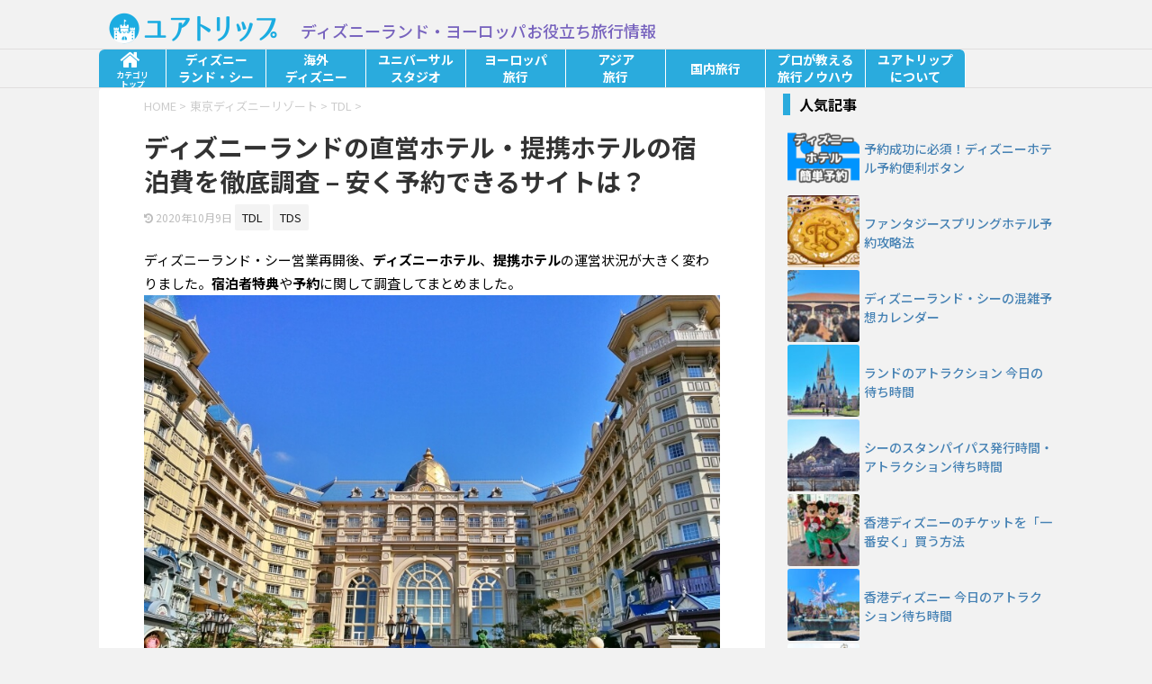

--- FILE ---
content_type: text/html; charset=UTF-8
request_url: https://urtrip.jp/disneyland-hotels/
body_size: 48487
content:
<!DOCTYPE html>
<!--[if lt IE 7]>
<html class="ie6" lang="ja"
	prefix="og: https://ogp.me/ns#" > <![endif]-->
<!--[if IE 7]>
<html class="i7" lang="ja"
	prefix="og: https://ogp.me/ns#" > <![endif]-->
<!--[if IE 8]>
<html class="ie" lang="ja"
	prefix="og: https://ogp.me/ns#" > <![endif]-->
<!--[if gt IE 8]><!-->
<html lang="ja"
	prefix="og: https://ogp.me/ns#" >
	<!--<![endif]-->
	<head prefix="og: http://ogp.me/ns# fb: http://ogp.me/ns/fb# article: http://ogp.me/ns/article#">
		<meta charset="UTF-8" >
		<meta name="viewport" content="width=device-width,initial-scale=1.0,user-scalable=yes">
		<meta name="format-detection" content="telephone=no" >

		
		<link rel="alternate" type="application/rss+xml" title="ユアトリップ｜欧州&amp;ディズニーランドの旅情報 RSS Feed" href="https://urtrip.jp/feed/" />
		<link rel="pingback" href="https://urtrip.jp/xmlrpc.php" >
		<!--[if lt IE 9]>
		<script src="http://css3-mediaqueries-js.googlecode.com/svn/trunk/css3-mediaqueries.js"></script>
		<script src="https://urtrip.jp/wp-content/themes/stinger8/js/html5shiv.js"></script>
		<![endif]-->
				<title>ディズニーランドの直営ホテル・提携ホテルの宿泊費を徹底調査 – 安く予約できるサイトは？</title>
<meta name='robots' content='max-image-preview:large' />
	<style>img:is([sizes="auto" i], [sizes^="auto," i]) { contain-intrinsic-size: 3000px 1500px }</style>
	
<!-- All In One SEO Pack 3.6.2ob_start_detected [-1,-1] -->
<meta name="description"  content="ディズニーランド・シー営業再開後、ディズニーホテル、提携ホテルの運営状況が大きく変わりました。宿泊者特典や予約に関して調査してまとめました。 現在、ディズニーホテル、提携ホテルに宿泊する大きなメリットは、予約が難しいディズニーランド・ディズニーシーのチケットを確保できることです。そこで、チケット付き(購入権付き)のプラ" />

<script type="application/ld+json" class="aioseop-schema">{"@context":"https://schema.org","@graph":[{"@type":"Organization","@id":"https://urtrip.jp/#organization","url":"https://urtrip.jp/","name":"ON YOUR SIDE Limited Liability Company","sameAs":["https://x.com/URTRIP4","https://www.instagram.com/urtrip_jp/"],"logo":{"@type":"ImageObject","@id":"https://urtrip.jp/#logo","url":"/wp-content/uploads/2024/07/favicon_n.png"},"image":{"@id":"https://urtrip.jp/#logo"}},{"@type":"WebSite","@id":"https://urtrip.jp/#website","url":"https://urtrip.jp/","name":"ユアトリップ｜欧州&amp;ディズニーランドの旅情報","publisher":{"@id":"https://urtrip.jp/#organization"}},{"@type":"WebPage","@id":"https://urtrip.jp/disneyland-hotels/#webpage","url":"https://urtrip.jp/disneyland-hotels/","inLanguage":"ja","name":"ディズニーランドの直営ホテル・提携ホテルの宿泊費を徹底調査 - 安く予約できるサイトは？","isPartOf":{"@id":"https://urtrip.jp/#website"},"breadcrumb":{"@id":"https://urtrip.jp/disneyland-hotels/#breadcrumblist"},"image":{"@type":"ImageObject","@id":"https://urtrip.jp/disneyland-hotels/#primaryimage","url":"/wp-content/uploads/2020/07/disneyland-hotel-icon.jpg","width":200,"height":200,"caption":"cof"},"primaryImageOfPage":{"@id":"https://urtrip.jp/disneyland-hotels/#primaryimage"},"datePublished":"2020-07-21T14:33:00+09:00","dateModified":"2020-10-09T05:00:17+09:00"},{"@type":"Article","@id":"https://urtrip.jp/disneyland-hotels/#article","isPartOf":{"@id":"https://urtrip.jp/disneyland-hotels/#webpage"},"author":{"@id":"https://urtrip.jp/author/deeluxe/#author"},"headline":"ディズニーランドの直営ホテル・提携ホテルの宿泊費を徹底調査 &#8211; 安く予約できるサイトは？","datePublished":"2020-07-21T14:33:00+09:00","dateModified":"2020-10-09T05:00:17+09:00","commentCount":0,"mainEntityOfPage":{"@id":"https://urtrip.jp/disneyland-hotels/#webpage"},"publisher":{"@id":"https://urtrip.jp/#organization"},"articleSection":"TDL, TDS, チケット, ディズニーシー, ディズニーランド, ホテル, ホテルミラコスタ, 予約, 宿泊費","image":{"@type":"ImageObject","@id":"https://urtrip.jp/disneyland-hotels/#primaryimage","url":"/wp-content/uploads/2020/07/disneyland-hotel-icon.jpg","width":200,"height":200,"caption":"cof"}},{"@type":"Person","@id":"https://urtrip.jp/author/deeluxe/#author","name":"ユアトリップ","sameAs":["https://x.com/URTRIP4"],"image":{"@type":"ImageObject","@id":"https://urtrip.jp/#personlogo","url":"https://secure.gravatar.com/avatar/d97be8019339d10bb59970ac4cee579773d188ccf847e010415eddb3f3535264?s=96&d=mm&r=g","width":96,"height":96,"caption":"ユアトリップ"}},{"@type":"BreadcrumbList","@id":"https://urtrip.jp/disneyland-hotels/#breadcrumblist","itemListElement":[{"@type":"ListItem","position":1,"item":{"@type":"WebPage","@id":"https://urtrip.jp/","url":"https://urtrip.jp/","name":"ユアトリップ｜欧州・ディズニーランドの旅情報"}},{"@type":"ListItem","position":2,"item":{"@type":"WebPage","@id":"https://urtrip.jp/disneyland-hotels/","url":"https://urtrip.jp/disneyland-hotels/","name":"ディズニーランドの直営ホテル・提携ホテルの宿泊費を徹底調査 - 安く予約できるサイトは？"}}]}]}</script>
<link rel="canonical" href="https://urtrip.jp/disneyland-hotels/" />
<meta property="og:type" content="article" />
<meta property="og:title" content="ディズニーランドの直営ホテル・提携ホテルの宿泊費を徹底調査 – 安く予約できるサイトは？" />
<meta property="og:description" content="ディズニーランド・シー営業再開後、ディズニーホテル、提携ホテルの運営状況が大きく変わりました。宿泊者特典や予約に関して調査してまとめました。 現在、ディズニーホテル、提携ホテルに宿泊する大きなメリットは、予約が難しいディズニーランド・ディズニーシーのチケットを確保できることです。そこで、チケット付き(購入権付き)のプランの料金も調査しました。 また、ミラコスタ、ディズニーランドホテルなどディズニー" />
<meta property="og:url" content="https://urtrip.jp/disneyland-hotels/" />
<meta property="og:site_name" content="ユアトリップ｜欧州・ディズニーランドの旅情報" />
<meta property="og:image" content="/wp-content/uploads/2020/07/disneyland-hotel-icon.jpg" />
<meta property="article:published_time" content="2020-07-21T14:33:00Z" />
<meta property="article:modified_time" content="2020-10-09T05:00:17Z" />
<meta property="og:image:secure_url" content="/wp-content/uploads/2020/07/disneyland-hotel-icon.jpg" />
<meta name="twitter:card" content="summary" />
<meta name="twitter:site" content="@URTRIP4" />
<meta name="twitter:creator" content="https://x.com/URTRIP4" />
<meta name="twitter:domain" content="urtrip.jp" />
<meta name="twitter:title" content="ディズニーランドの直営ホテル・提携ホテルの宿泊費を徹底調査 – 安く予約できるサイトは？" />
<meta name="twitter:description" content="ディズニーランド・シー営業再開後、ディズニーホテル、提携ホテルの運営状況が大きく変わりました。宿泊者特典や予約に関して調査してまとめました。 現在、ディズニーホテル、提携ホテルに宿泊する大きなメリットは、予約が難しいディズニーランド・ディズニーシーのチケットを確保できることです。そこで、チケット付き(購入権付き)のプランの料金も調査しました。 また、ミラコスタ、ディズニーランドホテルなどディズニー" />
<meta name="twitter:image" content="/wp-content/uploads/2020/07/disneyland-hotel-icon.jpg" />
<!-- All In One SEO Pack -->
<link rel='dns-prefetch' href='//ajax.googleapis.com' />
<script type="text/javascript">
/* <![CDATA[ */
window._wpemojiSettings = {"baseUrl":"https:\/\/s.w.org\/images\/core\/emoji\/16.0.1\/72x72\/","ext":".png","svgUrl":"https:\/\/s.w.org\/images\/core\/emoji\/16.0.1\/svg\/","svgExt":".svg","source":{"concatemoji":"https:\/\/urtrip.jp\/wp-includes\/js\/wp-emoji-release.min.js?ver=6.8.3"}};
/*! This file is auto-generated */
!function(s,n){var o,i,e;function c(e){try{var t={supportTests:e,timestamp:(new Date).valueOf()};sessionStorage.setItem(o,JSON.stringify(t))}catch(e){}}function p(e,t,n){e.clearRect(0,0,e.canvas.width,e.canvas.height),e.fillText(t,0,0);var t=new Uint32Array(e.getImageData(0,0,e.canvas.width,e.canvas.height).data),a=(e.clearRect(0,0,e.canvas.width,e.canvas.height),e.fillText(n,0,0),new Uint32Array(e.getImageData(0,0,e.canvas.width,e.canvas.height).data));return t.every(function(e,t){return e===a[t]})}function u(e,t){e.clearRect(0,0,e.canvas.width,e.canvas.height),e.fillText(t,0,0);for(var n=e.getImageData(16,16,1,1),a=0;a<n.data.length;a++)if(0!==n.data[a])return!1;return!0}function f(e,t,n,a){switch(t){case"flag":return n(e,"\ud83c\udff3\ufe0f\u200d\u26a7\ufe0f","\ud83c\udff3\ufe0f\u200b\u26a7\ufe0f")?!1:!n(e,"\ud83c\udde8\ud83c\uddf6","\ud83c\udde8\u200b\ud83c\uddf6")&&!n(e,"\ud83c\udff4\udb40\udc67\udb40\udc62\udb40\udc65\udb40\udc6e\udb40\udc67\udb40\udc7f","\ud83c\udff4\u200b\udb40\udc67\u200b\udb40\udc62\u200b\udb40\udc65\u200b\udb40\udc6e\u200b\udb40\udc67\u200b\udb40\udc7f");case"emoji":return!a(e,"\ud83e\udedf")}return!1}function g(e,t,n,a){var r="undefined"!=typeof WorkerGlobalScope&&self instanceof WorkerGlobalScope?new OffscreenCanvas(300,150):s.createElement("canvas"),o=r.getContext("2d",{willReadFrequently:!0}),i=(o.textBaseline="top",o.font="600 32px Arial",{});return e.forEach(function(e){i[e]=t(o,e,n,a)}),i}function t(e){var t=s.createElement("script");t.src=e,t.defer=!0,s.head.appendChild(t)}"undefined"!=typeof Promise&&(o="wpEmojiSettingsSupports",i=["flag","emoji"],n.supports={everything:!0,everythingExceptFlag:!0},e=new Promise(function(e){s.addEventListener("DOMContentLoaded",e,{once:!0})}),new Promise(function(t){var n=function(){try{var e=JSON.parse(sessionStorage.getItem(o));if("object"==typeof e&&"number"==typeof e.timestamp&&(new Date).valueOf()<e.timestamp+604800&&"object"==typeof e.supportTests)return e.supportTests}catch(e){}return null}();if(!n){if("undefined"!=typeof Worker&&"undefined"!=typeof OffscreenCanvas&&"undefined"!=typeof URL&&URL.createObjectURL&&"undefined"!=typeof Blob)try{var e="postMessage("+g.toString()+"("+[JSON.stringify(i),f.toString(),p.toString(),u.toString()].join(",")+"));",a=new Blob([e],{type:"text/javascript"}),r=new Worker(URL.createObjectURL(a),{name:"wpTestEmojiSupports"});return void(r.onmessage=function(e){c(n=e.data),r.terminate(),t(n)})}catch(e){}c(n=g(i,f,p,u))}t(n)}).then(function(e){for(var t in e)n.supports[t]=e[t],n.supports.everything=n.supports.everything&&n.supports[t],"flag"!==t&&(n.supports.everythingExceptFlag=n.supports.everythingExceptFlag&&n.supports[t]);n.supports.everythingExceptFlag=n.supports.everythingExceptFlag&&!n.supports.flag,n.DOMReady=!1,n.readyCallback=function(){n.DOMReady=!0}}).then(function(){return e}).then(function(){var e;n.supports.everything||(n.readyCallback(),(e=n.source||{}).concatemoji?t(e.concatemoji):e.wpemoji&&e.twemoji&&(t(e.twemoji),t(e.wpemoji)))}))}((window,document),window._wpemojiSettings);
/* ]]> */
</script>
<style id='wp-emoji-styles-inline-css' type='text/css'>

	img.wp-smiley, img.emoji {
		display: inline !important;
		border: none !important;
		box-shadow: none !important;
		height: 1em !important;
		width: 1em !important;
		margin: 0 0.07em !important;
		vertical-align: -0.1em !important;
		background: none !important;
		padding: 0 !important;
	}
</style>
<link rel='stylesheet' id='wp-block-library-css' href='https://urtrip.jp/wp-includes/css/dist/block-library/style.min.css?ver=6.8.3' type='text/css' media='all' />
<style id='classic-theme-styles-inline-css' type='text/css'>
/*! This file is auto-generated */
.wp-block-button__link{color:#fff;background-color:#32373c;border-radius:9999px;box-shadow:none;text-decoration:none;padding:calc(.667em + 2px) calc(1.333em + 2px);font-size:1.125em}.wp-block-file__button{background:#32373c;color:#fff;text-decoration:none}
</style>
<style id='rinkerg-gutenberg-rinker-style-inline-css' type='text/css'>
.wp-block-create-block-block{background-color:#21759b;color:#fff;padding:2px}

</style>
<style id='global-styles-inline-css' type='text/css'>
:root{--wp--preset--aspect-ratio--square: 1;--wp--preset--aspect-ratio--4-3: 4/3;--wp--preset--aspect-ratio--3-4: 3/4;--wp--preset--aspect-ratio--3-2: 3/2;--wp--preset--aspect-ratio--2-3: 2/3;--wp--preset--aspect-ratio--16-9: 16/9;--wp--preset--aspect-ratio--9-16: 9/16;--wp--preset--color--black: #000000;--wp--preset--color--cyan-bluish-gray: #abb8c3;--wp--preset--color--white: #ffffff;--wp--preset--color--pale-pink: #f78da7;--wp--preset--color--vivid-red: #cf2e2e;--wp--preset--color--luminous-vivid-orange: #ff6900;--wp--preset--color--luminous-vivid-amber: #fcb900;--wp--preset--color--light-green-cyan: #7bdcb5;--wp--preset--color--vivid-green-cyan: #00d084;--wp--preset--color--pale-cyan-blue: #8ed1fc;--wp--preset--color--vivid-cyan-blue: #0693e3;--wp--preset--color--vivid-purple: #9b51e0;--wp--preset--gradient--vivid-cyan-blue-to-vivid-purple: linear-gradient(135deg,rgba(6,147,227,1) 0%,rgb(155,81,224) 100%);--wp--preset--gradient--light-green-cyan-to-vivid-green-cyan: linear-gradient(135deg,rgb(122,220,180) 0%,rgb(0,208,130) 100%);--wp--preset--gradient--luminous-vivid-amber-to-luminous-vivid-orange: linear-gradient(135deg,rgba(252,185,0,1) 0%,rgba(255,105,0,1) 100%);--wp--preset--gradient--luminous-vivid-orange-to-vivid-red: linear-gradient(135deg,rgba(255,105,0,1) 0%,rgb(207,46,46) 100%);--wp--preset--gradient--very-light-gray-to-cyan-bluish-gray: linear-gradient(135deg,rgb(238,238,238) 0%,rgb(169,184,195) 100%);--wp--preset--gradient--cool-to-warm-spectrum: linear-gradient(135deg,rgb(74,234,220) 0%,rgb(151,120,209) 20%,rgb(207,42,186) 40%,rgb(238,44,130) 60%,rgb(251,105,98) 80%,rgb(254,248,76) 100%);--wp--preset--gradient--blush-light-purple: linear-gradient(135deg,rgb(255,206,236) 0%,rgb(152,150,240) 100%);--wp--preset--gradient--blush-bordeaux: linear-gradient(135deg,rgb(254,205,165) 0%,rgb(254,45,45) 50%,rgb(107,0,62) 100%);--wp--preset--gradient--luminous-dusk: linear-gradient(135deg,rgb(255,203,112) 0%,rgb(199,81,192) 50%,rgb(65,88,208) 100%);--wp--preset--gradient--pale-ocean: linear-gradient(135deg,rgb(255,245,203) 0%,rgb(182,227,212) 50%,rgb(51,167,181) 100%);--wp--preset--gradient--electric-grass: linear-gradient(135deg,rgb(202,248,128) 0%,rgb(113,206,126) 100%);--wp--preset--gradient--midnight: linear-gradient(135deg,rgb(2,3,129) 0%,rgb(40,116,252) 100%);--wp--preset--font-size--small: 13px;--wp--preset--font-size--medium: 20px;--wp--preset--font-size--large: 36px;--wp--preset--font-size--x-large: 42px;--wp--preset--spacing--20: 0.44rem;--wp--preset--spacing--30: 0.67rem;--wp--preset--spacing--40: 1rem;--wp--preset--spacing--50: 1.5rem;--wp--preset--spacing--60: 2.25rem;--wp--preset--spacing--70: 3.38rem;--wp--preset--spacing--80: 5.06rem;--wp--preset--shadow--natural: 6px 6px 9px rgba(0, 0, 0, 0.2);--wp--preset--shadow--deep: 12px 12px 50px rgba(0, 0, 0, 0.4);--wp--preset--shadow--sharp: 6px 6px 0px rgba(0, 0, 0, 0.2);--wp--preset--shadow--outlined: 6px 6px 0px -3px rgba(255, 255, 255, 1), 6px 6px rgba(0, 0, 0, 1);--wp--preset--shadow--crisp: 6px 6px 0px rgba(0, 0, 0, 1);}:where(.is-layout-flex){gap: 0.5em;}:where(.is-layout-grid){gap: 0.5em;}body .is-layout-flex{display: flex;}.is-layout-flex{flex-wrap: wrap;align-items: center;}.is-layout-flex > :is(*, div){margin: 0;}body .is-layout-grid{display: grid;}.is-layout-grid > :is(*, div){margin: 0;}:where(.wp-block-columns.is-layout-flex){gap: 2em;}:where(.wp-block-columns.is-layout-grid){gap: 2em;}:where(.wp-block-post-template.is-layout-flex){gap: 1.25em;}:where(.wp-block-post-template.is-layout-grid){gap: 1.25em;}.has-black-color{color: var(--wp--preset--color--black) !important;}.has-cyan-bluish-gray-color{color: var(--wp--preset--color--cyan-bluish-gray) !important;}.has-white-color{color: var(--wp--preset--color--white) !important;}.has-pale-pink-color{color: var(--wp--preset--color--pale-pink) !important;}.has-vivid-red-color{color: var(--wp--preset--color--vivid-red) !important;}.has-luminous-vivid-orange-color{color: var(--wp--preset--color--luminous-vivid-orange) !important;}.has-luminous-vivid-amber-color{color: var(--wp--preset--color--luminous-vivid-amber) !important;}.has-light-green-cyan-color{color: var(--wp--preset--color--light-green-cyan) !important;}.has-vivid-green-cyan-color{color: var(--wp--preset--color--vivid-green-cyan) !important;}.has-pale-cyan-blue-color{color: var(--wp--preset--color--pale-cyan-blue) !important;}.has-vivid-cyan-blue-color{color: var(--wp--preset--color--vivid-cyan-blue) !important;}.has-vivid-purple-color{color: var(--wp--preset--color--vivid-purple) !important;}.has-black-background-color{background-color: var(--wp--preset--color--black) !important;}.has-cyan-bluish-gray-background-color{background-color: var(--wp--preset--color--cyan-bluish-gray) !important;}.has-white-background-color{background-color: var(--wp--preset--color--white) !important;}.has-pale-pink-background-color{background-color: var(--wp--preset--color--pale-pink) !important;}.has-vivid-red-background-color{background-color: var(--wp--preset--color--vivid-red) !important;}.has-luminous-vivid-orange-background-color{background-color: var(--wp--preset--color--luminous-vivid-orange) !important;}.has-luminous-vivid-amber-background-color{background-color: var(--wp--preset--color--luminous-vivid-amber) !important;}.has-light-green-cyan-background-color{background-color: var(--wp--preset--color--light-green-cyan) !important;}.has-vivid-green-cyan-background-color{background-color: var(--wp--preset--color--vivid-green-cyan) !important;}.has-pale-cyan-blue-background-color{background-color: var(--wp--preset--color--pale-cyan-blue) !important;}.has-vivid-cyan-blue-background-color{background-color: var(--wp--preset--color--vivid-cyan-blue) !important;}.has-vivid-purple-background-color{background-color: var(--wp--preset--color--vivid-purple) !important;}.has-black-border-color{border-color: var(--wp--preset--color--black) !important;}.has-cyan-bluish-gray-border-color{border-color: var(--wp--preset--color--cyan-bluish-gray) !important;}.has-white-border-color{border-color: var(--wp--preset--color--white) !important;}.has-pale-pink-border-color{border-color: var(--wp--preset--color--pale-pink) !important;}.has-vivid-red-border-color{border-color: var(--wp--preset--color--vivid-red) !important;}.has-luminous-vivid-orange-border-color{border-color: var(--wp--preset--color--luminous-vivid-orange) !important;}.has-luminous-vivid-amber-border-color{border-color: var(--wp--preset--color--luminous-vivid-amber) !important;}.has-light-green-cyan-border-color{border-color: var(--wp--preset--color--light-green-cyan) !important;}.has-vivid-green-cyan-border-color{border-color: var(--wp--preset--color--vivid-green-cyan) !important;}.has-pale-cyan-blue-border-color{border-color: var(--wp--preset--color--pale-cyan-blue) !important;}.has-vivid-cyan-blue-border-color{border-color: var(--wp--preset--color--vivid-cyan-blue) !important;}.has-vivid-purple-border-color{border-color: var(--wp--preset--color--vivid-purple) !important;}.has-vivid-cyan-blue-to-vivid-purple-gradient-background{background: var(--wp--preset--gradient--vivid-cyan-blue-to-vivid-purple) !important;}.has-light-green-cyan-to-vivid-green-cyan-gradient-background{background: var(--wp--preset--gradient--light-green-cyan-to-vivid-green-cyan) !important;}.has-luminous-vivid-amber-to-luminous-vivid-orange-gradient-background{background: var(--wp--preset--gradient--luminous-vivid-amber-to-luminous-vivid-orange) !important;}.has-luminous-vivid-orange-to-vivid-red-gradient-background{background: var(--wp--preset--gradient--luminous-vivid-orange-to-vivid-red) !important;}.has-very-light-gray-to-cyan-bluish-gray-gradient-background{background: var(--wp--preset--gradient--very-light-gray-to-cyan-bluish-gray) !important;}.has-cool-to-warm-spectrum-gradient-background{background: var(--wp--preset--gradient--cool-to-warm-spectrum) !important;}.has-blush-light-purple-gradient-background{background: var(--wp--preset--gradient--blush-light-purple) !important;}.has-blush-bordeaux-gradient-background{background: var(--wp--preset--gradient--blush-bordeaux) !important;}.has-luminous-dusk-gradient-background{background: var(--wp--preset--gradient--luminous-dusk) !important;}.has-pale-ocean-gradient-background{background: var(--wp--preset--gradient--pale-ocean) !important;}.has-electric-grass-gradient-background{background: var(--wp--preset--gradient--electric-grass) !important;}.has-midnight-gradient-background{background: var(--wp--preset--gradient--midnight) !important;}.has-small-font-size{font-size: var(--wp--preset--font-size--small) !important;}.has-medium-font-size{font-size: var(--wp--preset--font-size--medium) !important;}.has-large-font-size{font-size: var(--wp--preset--font-size--large) !important;}.has-x-large-font-size{font-size: var(--wp--preset--font-size--x-large) !important;}
:where(.wp-block-post-template.is-layout-flex){gap: 1.25em;}:where(.wp-block-post-template.is-layout-grid){gap: 1.25em;}
:where(.wp-block-columns.is-layout-flex){gap: 2em;}:where(.wp-block-columns.is-layout-grid){gap: 2em;}
:root :where(.wp-block-pullquote){font-size: 1.5em;line-height: 1.6;}
</style>
<link rel='stylesheet' id='contact-form-7-css' href='https://urtrip.jp/wp-content/plugins/contact-form-7/includes/css/styles.css?ver=5.9.8' type='text/css' media='all' />
<link rel='stylesheet' id='toc-screen-css' href='https://urtrip.jp/wp-content/plugins/table-of-contents-plus/screen.min.css?ver=2411.1' type='text/css' media='all' />
<link rel='stylesheet' id='yyi_rinker_stylesheet-css' href='https://urtrip.jp/wp-content/plugins/yyi-rinker/css/style.css?v=1.11.1&#038;ver=6.8.3' type='text/css' media='all' />
<link rel='stylesheet' id='parent-style-css' href='https://urtrip.jp/wp-content/themes/stinger8/style.css?ver=6.8.3' type='text/css' media='all' />
<link rel='stylesheet' id='normalize-css' href='https://urtrip.jp/wp-content/themes/stinger8/css/normalize.css?ver=1.5.9' type='text/css' media='all' />
<link rel='stylesheet' id='icon_menu-css' href='https://urtrip.jp/wp-content/themes/stinger8/css/icon_menu.css?ver=1.0.0' type='text/css' media='all' />
<link rel='stylesheet' id='style-css' href='https://urtrip.jp/wp-content/themes/stinger8-child/style.css?ver=6.8.3' type='text/css' media='all' />
<style id='akismet-widget-style-inline-css' type='text/css'>

			.a-stats {
				--akismet-color-mid-green: #357b49;
				--akismet-color-white: #fff;
				--akismet-color-light-grey: #f6f7f7;

				max-width: 350px;
				width: auto;
			}

			.a-stats * {
				all: unset;
				box-sizing: border-box;
			}

			.a-stats strong {
				font-weight: 600;
			}

			.a-stats a.a-stats__link,
			.a-stats a.a-stats__link:visited,
			.a-stats a.a-stats__link:active {
				background: var(--akismet-color-mid-green);
				border: none;
				box-shadow: none;
				border-radius: 8px;
				color: var(--akismet-color-white);
				cursor: pointer;
				display: block;
				font-family: -apple-system, BlinkMacSystemFont, 'Segoe UI', 'Roboto', 'Oxygen-Sans', 'Ubuntu', 'Cantarell', 'Helvetica Neue', sans-serif;
				font-weight: 500;
				padding: 12px;
				text-align: center;
				text-decoration: none;
				transition: all 0.2s ease;
			}

			/* Extra specificity to deal with TwentyTwentyOne focus style */
			.widget .a-stats a.a-stats__link:focus {
				background: var(--akismet-color-mid-green);
				color: var(--akismet-color-white);
				text-decoration: none;
			}

			.a-stats a.a-stats__link:hover {
				filter: brightness(110%);
				box-shadow: 0 4px 12px rgba(0, 0, 0, 0.06), 0 0 2px rgba(0, 0, 0, 0.16);
			}

			.a-stats .count {
				color: var(--akismet-color-white);
				display: block;
				font-size: 1.5em;
				line-height: 1.4;
				padding: 0 13px;
				white-space: nowrap;
			}
		
</style>
<link rel='stylesheet' id='amazonjs-css' href='https://urtrip.jp/wp-content/plugins/amazonjs/css/amazonjs.css?ver=0.10' type='text/css' media='all' />
<link rel='stylesheet' id='tablepress-default-css' href='https://urtrip.jp/wp-content/tablepress-combined.min.css?ver=14' type='text/css' media='all' />
<script type="text/javascript" src="//ajax.googleapis.com/ajax/libs/jquery/1.11.3/jquery.min.js?ver=1.11.3" id="jquery-js"></script>
<script type="text/javascript" src="https://urtrip.jp/wp-content/plugins/yyi-rinker/js/event-tracking.js?v=1.11.1" id="yyi_rinker_event_tracking_script-js"></script>
<link rel="https://api.w.org/" href="https://urtrip.jp/wp-json/" /><link rel="alternate" title="JSON" type="application/json" href="https://urtrip.jp/wp-json/wp/v2/posts/39474" /><link rel='shortlink' href='https://urtrip.jp/?p=39474' />
<link rel="alternate" title="oEmbed (JSON)" type="application/json+oembed" href="https://urtrip.jp/wp-json/oembed/1.0/embed?url=https%3A%2F%2Furtrip.jp%2Fdisneyland-hotels%2F" />
<link rel="alternate" title="oEmbed (XML)" type="text/xml+oembed" href="https://urtrip.jp/wp-json/oembed/1.0/embed?url=https%3A%2F%2Furtrip.jp%2Fdisneyland-hotels%2F&#038;format=xml" />
                                        <script>
                                            var ajaxUrl = 'https://urtrip.jp/wp-admin/admin-ajax.php';
                                        </script>
                                <link href="https://fonts.googleapis.com/css2?family=Noto+Sans+JP:wght@100..900&display=swap" rel="stylesheet">
<!-- Google Tag Manager -->
<script>(function(w,d,s,l,i){w[l]=w[l]||[];w[l].push({'gtm.start':
new Date().getTime(),event:'gtm.js'});var f=d.getElementsByTagName(s)[0],
j=d.createElement(s),dl=l!='dataLayer'?'&l='+l:'';j.async=true;j.src=
'https://www.googletagmanager.com/gtm.js?id='+i+dl;f.parentNode.insertBefore(j,f);
})(window,document,'script','dataLayer','GTM-MQWMMS5');</script>
<!-- End Google Tag Manager -->
<script async src="https://securepubads.g.doubleclick.net/tag/js/gpt.js"></script>
<script>
  window.googletag = window.googletag || {cmd: []};
  googletag.cmd.push(function() {
    googletag.defineSlot('/22293280931/GAM_AD_01', [[300, 250], [336, 280]], 'div-gpt-ad-1614085796823-0').addService(googletag.pubads());
    googletag.defineSlot('/22293280931/GAM_AD_02', [[300, 250], [336, 280]], 'div-gpt-ad-1614084178046-0').addService(googletag.pubads());
    googletag.defineSlot('/22293280931/GAM_AD_03', [[336, 280], [300, 250]], 'div-gpt-ad-1614087669052-0').addService(googletag.pubads());
    googletag.defineSlot('/22293280931/GAM_AD_04', [[336, 280], [300, 250]], 'div-gpt-ad-1643858827901-0').addService(googletag.pubads());
    googletag.defineSlot('/22293280931/GAM_AD_05', [[300, 250], [336, 280]], 'div-gpt-ad-1622035339449-0').addService(googletag.pubads());
    googletag.defineSlot('/62532913/s_urtrip_300x250_contentbelow_28188', [[300, 250], [336, 280]], 'div-gpt-ad-1623053607450-0').addService(googletag.pubads());
    googletag.pubads().enableLazyLoad();
    googletag.pubads().collapseEmptyDivs();
    googletag.enableServices();
  });
</script>
<script type="text/javascript">var vc_sid="3214930"</script>
<script type="text/javascript" src="//vpj.valuecommerce.com/vcparam_pvd.js" async></script>
<script>
$(function(){
//global nav
 var btn = $("nav.smanone>ul.menu>li.menu-item-has-children");
 var scroll_menu = $("nav.smanone ul.menu");
    $(scroll_menu).on("scroll", function(event){
	var submenu = $("nav.smanone ul.menu .sub-menu").filter(function() {
        return $(this).css('display') === 'flex';
    });
	 if ($(submenu).length > 0){
		 $(submenu).css('display','none');
		 $(submenu).parent().removeClass("menu-item-selected");
	 }
	 });
	$(window).on("scroll", function(event){
      var submenu = $("nav.smanone ul.menu .sub-menu").filter(function() {
        return $(this).css('display') === 'flex';
      });
   	  console.log(`sm len ${submenu.length}`);
      if ($(submenu).length == 0)return false;
    		var parentOffsetTop = $(submenu).parent().offset().top;
    		var offsetHeight = $(submenu).parent().outerHeight(true);
            var scrollTop = $(window).scrollTop();
            var windowHeight = $(window).height();
		console.log(`scroll pt ${parentOffsetTop} wh ${windowHeight} st ${scrollTop}`);
            
            if (scrollTop > 1.5 * windowHeight) {
                $(submenu).css('display', 'none');
        		 $(submenu).parent().removeClass("menu-item-selected");
			} else {
                $(submenu).css('top', (parentOffsetTop - scrollTop + offsetHeight ) + 'px');
            }
        });
    //click
    $(btn).on("click", function(event){
     var shownav = $(this).find(".sub-menu");
     var parent_shownav = $(this);
	// これまでに表示されているものがあれば消す
     var submenu = $("nav.smanone ul.menu .sub-menu").filter(function() {
        return $(this).css('display') === 'flex';
    });
	 if ($(submenu).length > 0){
		 $(submenu).css('display','none');
 		 // サブメニューが表示されていた親liは選択中なので対処
		 var exit_flag = $(this).hasClass("menu-item-selected"); // 消す前にフラグを記録
		 $(submenu).parent().removeClass("menu-item-selected");
		 if (exit_flag){
			 console.log("選択中のものをクリック");
			 return true;
		 }
	 }
	 if ($(shownav).css('display') == 'none'){
   	    console.log("サブメニュー表示");
		 $(shownav).css('display','flex');
		 var parentOffsetTop = $(parent_shownav).offset().top;
         var offsetHeight = $(parent_shownav).outerHeight(true);
		 $(shownav).css('top',(parentOffsetTop+offsetHeight)+'px');
		 $(parent_shownav).addClass("menu-item-selected");
        // 要素の位置をスクリーン内に表示
        var parentOffset = $(parent_shownav).offset().left;
		 var parentScrollLeft = $(parent_shownav).scrollLeft();
        var windowWidth = $(window).width();
        var elementWidth = $(shownav).outerWidth();
		console.log(`p_o ${parentOffset} e_w ${elementWidth} w_w ${windowWidth}`)

        // 要素がスクリーン外の場合
        if (parentOffset + elementWidth > windowWidth) {
            var newLeft = windowWidth-elementWidth;
            if (parentOffset < 0) {
                newLeft = 0; // 親要素のx座標がマイナスの場合はスクリーンの左端に表示
            }
            $(shownav).css('left', newLeft);
        } else {
			var newLeft = parentOffset - parentScrollLeft;
			if (newLeft < 0) {
				newLeft = 0;
			}
            $(shownav).css('left', newLeft); // スクリーン内の場合は親要素のx座標に移動
        }
	 }
 });
 });
</script><style>
.yyi-rinker-images {
    display: flex;
    justify-content: center;
    align-items: center;
    position: relative;

}
div.yyi-rinker-image img.yyi-rinker-main-img.hidden {
    display: none;
}

.yyi-rinker-images-arrow {
    cursor: pointer;
    position: absolute;
    top: 50%;
    display: block;
    margin-top: -11px;
    opacity: 0.6;
    width: 22px;
}

.yyi-rinker-images-arrow-left{
    left: -10px;
}
.yyi-rinker-images-arrow-right{
    right: -10px;
}

.yyi-rinker-images-arrow-left.hidden {
    display: none;
}

.yyi-rinker-images-arrow-right.hidden {
    display: none;
}
div.yyi-rinker-contents.yyi-rinker-design-tate  div.yyi-rinker-box{
    flex-direction: column;
}

div.yyi-rinker-contents.yyi-rinker-design-slim div.yyi-rinker-box .yyi-rinker-links {
    flex-direction: column;
}

div.yyi-rinker-contents.yyi-rinker-design-slim div.yyi-rinker-info {
    width: 100%;
}

div.yyi-rinker-contents.yyi-rinker-design-slim .yyi-rinker-title {
    text-align: center;
}

div.yyi-rinker-contents.yyi-rinker-design-slim .yyi-rinker-links {
    text-align: center;
}
div.yyi-rinker-contents.yyi-rinker-design-slim .yyi-rinker-image {
    margin: auto;
}

div.yyi-rinker-contents.yyi-rinker-design-slim div.yyi-rinker-info ul.yyi-rinker-links li {
	align-self: stretch;
}
div.yyi-rinker-contents.yyi-rinker-design-slim div.yyi-rinker-box div.yyi-rinker-info {
	padding: 0;
}
div.yyi-rinker-contents.yyi-rinker-design-slim div.yyi-rinker-box {
	flex-direction: column;
	padding: 14px 5px 0;
}

.yyi-rinker-design-slim div.yyi-rinker-box div.yyi-rinker-info {
	text-align: center;
}

.yyi-rinker-design-slim div.price-box span.price {
	display: block;
}

div.yyi-rinker-contents.yyi-rinker-design-slim div.yyi-rinker-info div.yyi-rinker-title a{
	font-size:16px;
}

div.yyi-rinker-contents.yyi-rinker-design-slim ul.yyi-rinker-links li.amazonkindlelink:before,  div.yyi-rinker-contents.yyi-rinker-design-slim ul.yyi-rinker-links li.amazonlink:before,  div.yyi-rinker-contents.yyi-rinker-design-slim ul.yyi-rinker-links li.rakutenlink:before, div.yyi-rinker-contents.yyi-rinker-design-slim ul.yyi-rinker-links li.yahoolink:before, div.yyi-rinker-contents.yyi-rinker-design-slim ul.yyi-rinker-links li.mercarilink:before {
	font-size:12px;
}

div.yyi-rinker-contents.yyi-rinker-design-slim ul.yyi-rinker-links li a {
	font-size: 13px;
}
.entry-content ul.yyi-rinker-links li {
	padding: 0;
}

div.yyi-rinker-contents .yyi-rinker-attention.attention_desing_right_ribbon {
    width: 89px;
    height: 91px;
    position: absolute;
    top: -1px;
    right: -1px;
    left: auto;
    overflow: hidden;
}

div.yyi-rinker-contents .yyi-rinker-attention.attention_desing_right_ribbon span {
    display: inline-block;
    width: 146px;
    position: absolute;
    padding: 4px 0;
    left: -13px;
    top: 12px;
    text-align: center;
    font-size: 12px;
    line-height: 24px;
    -webkit-transform: rotate(45deg);
    transform: rotate(45deg);
    box-shadow: 0 1px 3px rgba(0, 0, 0, 0.2);
}

div.yyi-rinker-contents .yyi-rinker-attention.attention_desing_right_ribbon {
    background: none;
}
.yyi-rinker-attention.attention_desing_right_ribbon .yyi-rinker-attention-after,
.yyi-rinker-attention.attention_desing_right_ribbon .yyi-rinker-attention-before{
display:none;
}
div.yyi-rinker-use-right_ribbon div.yyi-rinker-title {
    margin-right: 2rem;
}

				</style><style type="text/css">.recentcomments a{display:inline !important;padding:0 !important;margin:0 !important;}</style><link rel="icon" href="/wp-content/uploads/2019/02/cropped-favicon_n-32x32.png" sizes="32x32" />
<link rel="icon" href="/wp-content/uploads/2019/02/cropped-favicon_n-192x192.png" sizes="192x192" />
<link rel="apple-touch-icon" href="/wp-content/uploads/2019/02/cropped-favicon_n-180x180.png" />
<meta name="msapplication-TileImage" content="/wp-content/uploads/2019/02/cropped-favicon_n-270x270.png" />
		<style type="text/css" id="wp-custom-css">
			/* [Pz-LkC][1.7.8] CSS */
.linkcard {
	/*MARGIN-TOP*/
	margin-bottom:		4px;
	/*MARGIN-LEFT*/
	/*MARGIN-RIGHT*/
}
.linkcard a {
	text-decoration:	none;
}
.linkcard img {
	margin: 0 !important; padding: 0; border: none;
}
.lkc-internal-wrap {
	margin:					0;
	border:					2px solid #dddddd;
	padding:				0;
	border-radius:			8px; -webkit-border-radius: 8px; -moz-border-radius: 8px;
	/*SHADOW*/
	/*HEIGHT*/
	max-width:				620px;
	background-color:		#ffffff;
	/*IN-IMAGE*/
	/*WRAP*/
}
.lkc-internal-wrap::after {
	/*WRAP-AFTER*/
}
.lkc-internal-wrap::before {
	/*WRAP-BEFORE*/
}
.lkc-external-wrap {
	margin:					0;
	border:					2px solid #dddddd;
	padding:				0;
	border-radius:			8px; -webkit-border-radius: 8px; -moz-border-radius: 8px;
	/*SHADOW*/
	/*HEIGHT*/
	max-width:				620px;
	background-color:		#ffffff;
	/*EX-IMAGE*/
	/*WRAP*/
}
.lkc-external-wrap::after {
	/*WRAP-AFTER*/
}
.lkc-external-wrap::before {
	/*WRAP-BEFORE*/
}
.lkc-this-wrap {
	margin:					0;
	border:					2px solid #dddddd;
	padding:				0;
	border-radius:			8px; -webkit-border-radius: 8px; -moz-border-radius: 8px;
	/*SHADOW*/
	/*HEIGHT*/
	max-width:				620px;
	background-color:		#eeeeee;
	/*TH-IMAGE*/
	/*WRAP*/
}
.lkc-this-wrap::after {
	/*WRAP-AFTER*/
}
.lkc-this-wrap::before {
	/*WRAP-BEFORE*/
}
.lkc-card {
	margin-top:				7px;
	margin-right:				7px;
	margin-bottom:				7px;
	margin-left:				7px;
}
.lkc-content {
	/*CONTENT-PADDING*/
	/*CONTENT-INSET*/
	/*CONTENT-BGCOLOR*/
	height:					108px;
	margin-top:				6px;
	word-break:				break-all;
	white-space:			normal;
	overflow:				hidden;
	/*SEPARATOR*/
}
.lkc-title {
	color:					#4466ff;
	/*OUTCOLOR-TITLE*/
	font-size:				18px;
	line-height:			24px;
	font-weight:			bold;
	overflow:				hidden;
	word-break:				break-all;
}
.lkc-title:hover {
	text-decoration:		underline;
}
.lkc-url {
	color:					#4466ff;
	/*OUTCOLOR-URL*/
	font-size:				9px;
	line-height:			10px;
	font-weight:			normal;
	text-decoration:		underline;
	white-space:			nowrap;
	overflow:				hidden;
	text-overflow:			ellipsis;
	display:				none;
}
.lkc-excerpt {
	color:					#333333;
	/*OUTCOLOR-EXCERPT*/
	font-size:				12px;
	line-height:			17px;
	padding:				0;
	margin:					6px 0 0 0;
	overflow:				hidden;
}
.lkc-thumbnail {
	max-width:				100px;
	max-height:				108px;
	padding:				0;
	margin:					0 6px 4px 4px;
	float:			left;
}
.lkc-thumbnail-img {
	max-width:				100px;
	max-height:				108px;
	border:					1px solid #222;
	border-radius:			6px; -webkit-border-radius: 6px; -moz-border-radius: 6px;
	box-shadow:				3px 3px 6px rgba(0, 0, 0, 0.5);
}
.lkc-info {
	padding:				0;
	color:					#222222;
	/*OUTCOLOR-INFO*/
	font-size:				12px;
	line-height:			12px;
	overflow:				hidden;
	display:				inline !important;
}
.lkc-domain {
	color:					#222222;
	/*OUTCOLOR-INFO*/
	font-size:				12px;
	line-height:			12px;
	text-decoration:		none;
	display:				inline !important;
}
.lkc-domain:hover {
	color:					#222222;
	/*OUTCOLOR-INFO*/
	font-size:				12px;
	line-height:			12px;
	text-decoration:		underline;
	display:				inline !important;
}
.lkc-favicon {
	height:					16px;
	width:					16px;
	margin:					0 4px;
	border:					none;
	vertical-align:			baseline;
	display:				inline !important;
}
.lkc-name a {
	margin:					0;
	padding:				0;
	float:					right;
	color:					black;
	/*OUTCOLOR-PLUGIN*/
	font-size:				12px;
	line-height:		12px;
	opacity:				0.5;
	text-decoration:		none;
	display:				none;
}
.lkc-share {
	text-shadow:			none;
}
.lkc-sns-tw {
	margin:					0;
	padding:				0 1px;
	color:					#5ea9dd		!important;
	background-color:		#f5f8fa		!important;
	font-size:				9px;
	text-decoration:		underline	!important;
	font-weight:			bold		!important;
	white-space:			nowrap;
}
.lkc-sns-fb {
	margin:					0;
	padding:				0 1px;
	color:					#ffffff		!important;
	background-color:		#3864a3		!important;
	font-size:				9px;
	text-decoration:		underline	!important;
	font-weight:			bold		!important;
	white-space:			nowrap;
}
.lkc-sns-hb {
	margin:					0;
	padding:				0 1px;
	color:					#ff6464		!important;
	background-color:		#ffefef		!important;
	font-size:				9px;
	text-decoration:		underline	!important;
	font-weight:			bold		!important;
	white-space:			nowrap;
}
.lkc-sns-gp {
	margin:					0;
	padding:				0 1px;
	color:					#dd4e42		!important;
	background-color:		#ffffff		!important;
	font-size:				9px;
	text-decoration:		underline	!important;
	font-weight:			bold		!important;
	white-space:			nowrap;
}
.lkc-sns-po {
	margin:					0;
	padding:				0 1px;
	color:					#eeeeee		!important;
	background-color:		#ee4055		!important;
	font-size:				9px;
	text-decoration:		underline	!important;
	font-weight:			bold		!important;
	white-space:			nowrap;
}
.clear {
	clear:					both;
}

blockquote.lkc-quote {
	background-color:		transparent;
	background-image:		none;
	padding:				0;
	margin:					0;
	border:					none;
}

.lkc-iframe-wrap {
	margin:					0;
	max-width:				520px;
}
.lkc-iframe {
	padding:				0;
	margin:					0;
	width:					100%;
}
/*OPTION*/

@media screen and (max-width: 1024px) {
.lkc-title {
font-size: 100%;
line-height: 100%;
}
.lkc-excerpt {
font-size: 80%;
}
.lkc-thumbnail {
max-width: 80px;
max-height: 80px;
}
.lkc-thumbnail-img {
max-width: 80px;
max-height: 80px;
}
}
@media screen and (max-width: 640px)  {
.lkc-title {
font-size: 100%;
line-height: 100%;
}
.lkc-excerpt {
font-size: 80%;
}
.lkc-thumbnail {
max-width: 80px;
max-height: 80px;
}
.lkc-thumbnail-img {
max-width: 80px;
max-height: 80px;
}
}
@media screen and (max-width: 480px)  {
.lkc-title {
font-size: 100%;
line-height: 100%;
}
.lkc-excerpt {
font-size: 80%;
}
.lkc-thumbnail {
max-width: 80px;
max-height: 80px;
}
.lkc-thumbnail-img {
max-width: 80px;
max-height: 80px;
}
}		</style>
		<style id="sccss">/* カスタム CSS をここに入力してください */
.credit {
    display: none;
}
.credit-box {
    display: none;
}
span.no-wrap {
  display: inline-block;
}
.alert-box {
    color:#555;
    border-radius:10px;
    padding:10px 8px 10px 12px;
	  margin:12px 2px 12px 2px;
	  font-size: 16px;
}
.alert-box p {
	  font-size: 16px;
}
.alert-box > span:first-child::before {
  font-family: 'FontAwesome';
  font-size: 130%;
  margin-left: 6px;
}
.notice-box > span:first-child::before {
  content: '\f05a'; 
  color: #00aaff;
}
.warning-box > span:first-child::before {
  content: '\f071'; 
  color: #bfbf42;
}
.error-box > span:first-child::before {
  content: '\f05a'; 
  color: #f86f6f;
}
.success-box > span:first-child::before {
  content: '\f058'; 
  color: #00d000;
}
.notice-box {
    background-color: #f1fcff;
    border: 1px solid #c5efff;
}
.warning-box {
    background:#fff8c4;
    border:1px solid #f2c779;
}
.error-box {
   background: #fff6f6;
   border: 1px solid #ffcac6;
}
.success-box {
    background:#e9ffd9;
    border:1px solid #a6ca8a;
}
h5.deco {
  margin-top:16px;
	margin-bottom:16px;
	font-size:110%;
	background-color: #d2f6fb;
	padding:6px 4px;
}
h5.deco2 {
  border-bottom: 2px solid #ccc;
  border-left: 6px solid #ccc;
  padding-left: 8px;
  padding-bottom: 4px;
  padding-top: 4px;
	margin-top: 30px;
  margin-bottom: 16px;
  font-size: 110%;
}
div.link_deco {
  margin-top: 8px;
  margin-bottom: 8px;
  margin-left: 12px;
}
div.current {
	text-align:right;
	font-size:0.95em;
	margin-top:-18px;
	margin-bottom:2px;
	color:#606060;
}
.yellowbox2 {
  padding: 8px;
  border: solid 2px #e5d225;
  background-color: #ffffe0;
  margin-bottom: 20px;
}
.inpage_link {
  font-weight: bold;
  text-decoration: none;
  font-size: 105%;
  background-color: #25fdfd3b;
  padding: 6px 10px;
  border-radius: 8px;
}
div.simple_link{
	margin-top:16px;
	margin-bottom:16px;
  font-size: 110%;
}
h5.cool_menu{
color: #f1f8ff;
background: #2d8fdd;
margin-left: 5px;
margin-bottom: 5px;
line-height: 1.3;
padding: 0.5em;
font-size: 20px;
font-weight: bold;
}
.linkcard_container {
display: flex;
}
div.rank_1st{
  background: #FB7D79;
  color: #ffffff;
  font-weight: bold;
  padding-top: 0px;
  height:14px;
  margin-bottom:8px;
  margin-top: -6px;
  padding-bottom: 2px;
  font-size: calc((100vw - 320px) / 1200 + 10px);
}
div.rank_2nd{
  color: #000000;
  font-weight: bold;
  padding-top: 0px;
  padding-bottom: 0px;
  height:14px;
  margin-top:-4px;
  margin-bottom:8px;
  font-size: calc((100vw - 320px) / 800 + 8px);
}
div.linkcard2{
position:relative;
min-height:118px;
margin: 0px 0px 2px 0px;
border: 2px solid #dddddd;
padding: 8px;
cursor: pointer;
border-radius: 8px;
-webkit-border-radius: 8px;
-moz-border-radius: 8px;
max-width: 620px;
background-color: #ffffff;
}
a.lkc_link{
text-decoration: none;
}
img.lkc-thumbnail2 {
max-width: 100px;
max-height: 108px;
padding: 0;
margin: 0px 6px 0px 0px;
float: left;
border: none;
border-radius: 6px;
-webkit-border-radius: 6px;
-moz-border-radius: 6px;
box-shadow: 3px 3px 6px rgb(0 0 0 / 50%);
}
span.lkc-title2 {
color: #4466ff;
font-size: 14pt;
line-height: 26px;
font-weight: bold;
overflow: hidden;
word-break: break-all;
}
span.linkcard_caption{
font-size: 10.5pt;
display:block;
line-height: 20px;
color: #606060;
margin-left: 116px;
margin-top: 0px;
}
div.lkc_readmore2{
position: absolute;
font-size: 12pt;
width: 7em;
text-align: center;
margin-top: 5px;
right: 3px;
bottom: 0px;
color: rgb(68,102, 255);
padding: 0;
z-index: 2;
}
a.link_button_7 {
    margin-left: 4px;
    margin-right: 8px;
    width: 95%;
    margin-top: 0.5rem;
    background-color: #4682b4;
    color: #fff;
    padding: 3px 4px;
    -webkit-border-radius: 3px;
    -moz-border-radius: 3px;
    -ms-border-radius: 3px;
    -o-border-radius: 3px;
    border-radius: 3px;
    display: inline-block;
    text-align: center;
    text-decoration: none;
    line-height: 130%;
    font-size: 115%;
}

span.table_item{
    font-size: 120%;
}

span.indent_tab{
    padding-left:1em;
		text-indent:-1em;
}

a.link_button_8{
    font-weight:bold;
    text-decoration:none;
    display:block;
    text-align:center;
    padding:6px 0 6px;
    color:#fff;
    background-color:#49a9d4;
    border-radius:5px;
    box-shadow:2px 2px #1a6ea0;
    margin-left: 16px;
    margin-right: 16px;
    font-size: 120%;
}


a.link_button_9{
    font-weight:bold;
    text-decoration:none;
    text-align:center;
    padding:4px 6px 4px;
    color:#fff;
    background-color:#49a9d4;
    border-radius:4px;
    box-shadow:2px 2px #1a6ea0;
    margin-left: 8px;
    margin-right: 8px;
    font-size: 110%;
}

div.cheapest{
  font-size:90%;
  background:#FB7D79;
  color:#ffffff;
  font-weight:bold;
  padding-top: 1px;
  padding-bottom: 1px;
  margin-top: -4px;
  margin-bottom: -12px;
}

div.rank{
  font-size:90%;
  color:black;
  font-weight:bold;
  padding-top: 1px;
  padding-bottom: 1px;
  margin-top: -4px;
  margin-bottom: -12px;
}

div.link_button_11{
  display: inline-block;
  margin-top:0;
  margin-bottom: 0;
  margin-left:auto;
  margin-right:auto;
  width: 100%;
}

a.link_button_11{
  font-size:130%;
  font-weight:bold;
  text-shadow: 0 -1px 1px #006799, 1px 0 1px #006799, 0 1px 1px #006799, -1px 0 1px #006799;
  border-color: #0073aa #006799 #006799;
  box-shadow: 0 2px 4px 0 rgba(0,0,0,0.2);
  display: table-cell;
  width: 100%;
  height: 48px;
  background:#337fcc;
  color:#ffffff;
  line-height:1.2;
  text-decoration:none;
  border-radius:3px;
  text-align: center;
  vertical-align: middle;
  padding-left:4px;
  padding-right:4px;
}

img.table_img{
 max-width:100%; 
}

.down_arrow:after{
    font-size: 130%;
    font-weight:bold;
    content: '\f103'; 
    font-family: FontAwesome;
    font-weight: normal;
    margin-left:8px;
}

.up_arrow:after{
    font-size: 130%;
    font-weight:bold;
    content: '\f102'; 
    font-family: FontAwesome;
    font-weight: normal;
    margin-left:8px;
}

.jump_arrow:after{
    font-size: 130%;
    font-weight:bold;
    content: '\f138'; 
    font-family: FontAwesome;
    font-weight: normal;
    margin-left:8px;
}

div.mini_button{
  font-size:100%;
  width:90%;
  color:#ffffff;
  background:#337fcc;
  font-weight:bold;
  text-align:center;
  text-decoration:none;
  margin-top:3px;
  padding:3px 6px;
  border-radius:2px;
}

a.link_2 {
 font-weight:bold!important;
 text-decoration:none!important;
 font-size:120%!important;
}

.ama_pc {
  display: block;
}

.ama_sp {
  display: none;
}

@media screen and (max-width: 768px){
  .ama_pc {
    display: none;
  }

  .ama_sp {
    display: block;
  }
	
  span.c_table_f,a.c_table_f {
   font-size: calc((110% + 0.5vw));
  }

  span.c_table_jpy_f,a.c_table_jpy_f {
   font-size: calc((110% + 0.5vw));
   margin-left: 0px;
  }
  
  span.c_table2_f,a.c_table2_f {
   font-size: calc((130% + 0.7vw));
  }
  
  span.r_table2_f,r.c_table2_f {
   font-size: calc((150% + 0.7vw));
  }
  a.detail_t_f{
   font-size: calc((80% + 0.2vw));
  }

  a.detail_t2_f{
   font-size: calc((85% + 0.2vw));
  }
  
  span.hkd_f{
   font-size: calc((60%+0.5vw)); 
   margin-left:-6px;
  }
  
  span.jpy_f{
   font-size: calc((60%+0.5vw)); 
   margin-left:-5px;
  }

  span.hkd2_f{
   font-size: calc((60%+0.5vw)); 
  }

}
@media screen and (min-width: 769px){
  span.c_table_f,a.c_table_f {
   font-size: calc((110% + 0.7vw));
  }
  
  span.c_table_jpy_f,a.c_table_jpy_f {
   font-size: calc((150% + 0.7vw));
  }
  
  span.c_table2_f,a.c_table2_f {
   font-size: calc((150% + 0.7vw));
  }

  
　a.detail_t_f{
   font-size: calc((100% + 0.2vw));
  }

  a.detail_t2_f{
   font-size: calc((140% + 0.2vw));
  }

  span.hkd_f{
   font-size: calc((60%+1vw)); 
  }

  span.jpy_f{
   font-size: calc((60%+1vw));
  }  

  
  span.hkd2_f{
   font-size: calc((60%+1vw)); 
  }
span.lkc-title2 {
font-size: 14pt;
line-height: 24px;
}
span.linkcard_caption{
margin-top: 8px;
}

}  

span.c_table,a.c_table {
 font-weight:bold;
 color:blue;
 text-decoration: none;
 text-align: center;
}

span.c_table_r,a.c_table_r {
 font-size:200%;
 font-weight:bold;
 color:red;
 text-decoration: none;
 text-align: center;
}

a.detail_t{
 display: table-cell;
 width: 120px;
 height: 24px;
 background:#337fcc;
 color:#ffffff; 
 font-weight:bold;
 line-height:1.2;
 text-decoration:none;
 border-radius:3px;
 text-align: center;
 vertical-align: middle; 
}


div.detail_t{
 display: inline-block;
 margin-top:6px;
 margin-bottom: 0;
 margin-left:auto;
 margin-right:auto;
}

span.list_main{
   font-weight:bold;
  font-size: 14px;
}

span.list_sub{
   color: gray;  
   font-size:85%;
}

div.ferry-engine {
  display: block;
  height: 405px;
  position: relative;
  width: 100%;
}
              
#afiframe {
  position: absolute;
  width: 100%;
  left: 0;
  height: 100%;
}

li.page-item-41702 {
	display: none;
}
.grecaptcha-badge {
	visibility: hidden;
}
dl.author {
    margin: 0 0 18px;
    padding: 18px 18px;
    background: #e5f4ff;
    border-radius: 8px;
}
dt.title {
  font-weight: bold;
  color: #888888;
  font-size: 14pt;
}
i.pen {
 color: #2AABDD;
}
img.xlogo{
  background-color: #000000;
  border: 2px solid #000000;
  border-radius: 2px;
}
img.ilogo {
  background-color: #ffffff;
  margin-left: 6px;
}
span.author_name {
  font-size: 14pt;
  font-weight:bold;
}
span.author_name_small {
  font-size: 12pt;
}
div.author_info {
 padding: 0 24px 4px 0;
}
div.author_img {
 margin-top:-6px;
 float: left;
 margin-right: 16px;
}
dl.author > dt {
	font-family: YakuHanJP, "SF Pro JP", "SF Pro Text", "SF Pro Icons", "BIZ UDPGothic", Meiryo, "Helvetica Neue", Arial, "Hiragino Sans", "Hiragino Kaku Gothic ProN", sans-serif;
    position: relative;
    margin-top: 0;
    margin-bottom: 15px;
    padding: 2px 0 2px 0px;
    text-align: left;
    background: none;
}
dl.author > dd,dl span {
	font-family: YakuHanJP, "SF Pro JP", "SF Pro Text", "SF Pro Icons", "BIZ UDPGothic", Meiryo, "Helvetica Neue", Arial, "Hiragino Sans", "Hiragino Kaku Gothic ProN", sans-serif;
}
#side .st-aside ul li {
    line-height: 1.5;
}
.st-aside a {
    text-decoration: none;
}
.wpp-post-title {
    font-weight: 500;
}
#side .st-aside .menu_underh2 {
  	border-left: 8px #2AABDD solid;
  	margin-top: 6px;
	  margin-bottom: 6px;
}</style>		<link href="https://maxcdn.bootstrapcdn.com/font-awesome/4.7.0/css/font-awesome.min.css" rel="stylesheet">
	</head>
		<body class="wp-singular post-template-default single single-post postid-39474 single-format-standard wp-theme-stinger8 wp-child-theme-stinger8-child" >
			<div id="st-ami">
				<div id="wrapper">
				<div id="wrapper-in">
					<header>
						<div id="headbox-bg">
							<div class="clearfix" id="headbox" style="padding: 0 10px 2px;">
																	<div id="header-l">
									<!-- ロゴ又はブログ名 -->
																		<p class="sitename">
										<a href="https://urtrip.jp/"><img src="/wp-content/uploads/2019/02/urtrip_logo_s.png"  width="190" height="36" style="margin-top:4px;margin-right:20px;" alt="ユアトリップ URTRIP">
										ディズニーランド・ヨーロッパお役立ち旅行情報										</a>
										</p>
																		<!-- ロゴ又はブログ名ここまで -->
									<!-- キャプション -->
																		</div><!-- /#header-l -->

							</div><!-- /#headbox-bg -->
						</div><!-- /#headbox clearfix -->

						<div id="gazou-wide">
									<div id="st-menubox">
			<div id="st-menuwide">
				<nav class="smanone clearfix"><ul id="menu-new-main-navi" class="menu"><li class="category_top menu-item menu-item-type-taxonomy menu-item-object-category current-post-ancestor"><a href="https://urtrip.jp/category/tdr/"><div style="display: flex;flex-flow: column;"><div><i class="fa fa-home" aria-hidden="true"></i></div><div style="font-size: 9px; line-height: 10px;">カテゴリ<br>トップ</div></div></a></li><li class=' menu-item menu-item-type-taxonomy menu-item-object-category current-post-ancestor'><a href="https://urtrip.jp/category/tdr/">ディズニー<br>ランド・シー</a></li>
<li class=' menu-item menu-item-type-custom menu-item-object-custom menu-item-has-children'><span>海外<br>ディズニー</span>
<ul class="sub-menu">
<li class=' menu-item menu-item-type-taxonomy menu-item-object-category'><a href="https://urtrip.jp/category/world-disneyland/hkdl/">香港ディズニーランド</a></li>
<li class=' menu-item menu-item-type-taxonomy menu-item-object-category'><a href="https://urtrip.jp/category/world-disneyland/shdl/">上海ディズニーランド</a></li>
<li class=' menu-item menu-item-type-taxonomy menu-item-object-category'><a href="https://urtrip.jp/category/world-disneyland/dlp/">パリ・ディズニーランド</a></li>
<li class=' menu-item menu-item-type-taxonomy menu-item-object-category'><a href="https://urtrip.jp/category/world-disneyland/dlr/">カリフォルニア・ディズニーランド</a></li>
<li class=' menu-item menu-item-type-taxonomy menu-item-object-category'><a href="https://urtrip.jp/category/world-disneyland/wdw/">フロリダ・ディズニーワールド</a></li>
</ul>
</li>
<li class=' menu-item menu-item-type-custom menu-item-object-custom menu-item-has-children'><span>ユニバーサル<br>スタジオ</span>
<ul class="sub-menu">
<li class=' menu-item menu-item-type-taxonomy menu-item-object-category'><a href="https://urtrip.jp/category/universal-studios/usj/">USJ</a></li>
<li class=' menu-item menu-item-type-taxonomy menu-item-object-category'><a href="https://urtrip.jp/category/universal-studios/ush/">ユニバーサルスタジオ・ハリウッド</a></li>
<li class=' menu-item menu-item-type-taxonomy menu-item-object-category'><a href="https://urtrip.jp/category/universal-studios/uor/">ユニバーサルスタジオ・オーランド</a></li>
<li class=' menu-item menu-item-type-taxonomy menu-item-object-category'><a href="https://urtrip.jp/category/universal-studios/uss/">ユニバーサルスタジオ・シンガポール</a></li>
</ul>
</li>
<li class=' menu-item menu-item-type-custom menu-item-object-custom menu-item-has-children'><span>ヨーロッパ<br>旅行</span>
<ul class="sub-menu">
<li class=' menu-item menu-item-type-taxonomy menu-item-object-category'><a href="https://urtrip.jp/category/%e3%83%a8%e3%83%bc%e3%83%ad%e3%83%83%e3%83%91%e9%89%84%e9%81%93/">ヨーロッパ鉄道</a></li>
<li class=' menu-item menu-item-type-taxonomy menu-item-object-category'><a href="https://urtrip.jp/category/france/">フランス</a></li>
<li class=' menu-item menu-item-type-taxonomy menu-item-object-category'><a href="https://urtrip.jp/category/france/paris/">パリ</a></li>
<li class=' menu-item menu-item-type-taxonomy menu-item-object-category'><a href="https://urtrip.jp/category/france/montsaintmichael/">モンサンミッシェル</a></li>
<li class=' menu-item menu-item-type-taxonomy menu-item-object-category'><a href="https://urtrip.jp/category/uk/">イギリス</a></li>
<li class=' menu-item menu-item-type-taxonomy menu-item-object-category'><a href="https://urtrip.jp/category/uk/london/">ロンドン</a></li>
<li class=' menu-item menu-item-type-taxonomy menu-item-object-category'><a href="https://urtrip.jp/category/uk/harry_potter/">ハリポタ・ロンドン</a></li>
<li class=' menu-item menu-item-type-taxonomy menu-item-object-category'><a href="https://urtrip.jp/category/swiss/">スイス</a></li>
<li class=' menu-item menu-item-type-taxonomy menu-item-object-category'><a href="https://urtrip.jp/category/swiss/zermatt/">ツェルマット</a></li>
<li class=' menu-item menu-item-type-taxonomy menu-item-object-category'><a href="https://urtrip.jp/category/swiss/grindelwald/">グリンデルワルト</a></li>
<li class=' menu-item menu-item-type-taxonomy menu-item-object-category'><a href="https://urtrip.jp/category/swiss/zurich/">チューリッヒ</a></li>
<li class=' menu-item menu-item-type-taxonomy menu-item-object-category'><a href="https://urtrip.jp/category/swiss/bern/">ベルン</a></li>
<li class=' menu-item menu-item-type-taxonomy menu-item-object-category'><a href="https://urtrip.jp/category/italy/">イタリア</a></li>
<li class=' menu-item menu-item-type-taxonomy menu-item-object-category'><a href="https://urtrip.jp/category/italy/roma/">ローマ</a></li>
<li class=' menu-item menu-item-type-taxonomy menu-item-object-category'><a href="https://urtrip.jp/category/italy/milano/">ミラノ</a></li>
<li class=' menu-item menu-item-type-taxonomy menu-item-object-category'><a href="https://urtrip.jp/category/italy/firenze/">フィレンツェ</a></li>
<li class=' menu-item menu-item-type-taxonomy menu-item-object-category'><a href="https://urtrip.jp/category/italy/venezia/">ヴェネツィア</a></li>
<li class=' menu-item menu-item-type-taxonomy menu-item-object-category'><a href="https://urtrip.jp/category/nederland/">オランダ</a></li>
<li class=' menu-item menu-item-type-taxonomy menu-item-object-category'><a href="https://urtrip.jp/category/nederland/amsterdam/">アムステルダム</a></li>
<li class=' menu-item menu-item-type-taxonomy menu-item-object-category'><a href="https://urtrip.jp/category/spain/">スペイン</a></li>
<li class=' menu-item menu-item-type-taxonomy menu-item-object-category'><a href="https://urtrip.jp/category/spain/barcelona/">バルセロナ</a></li>
<li class=' menu-item menu-item-type-taxonomy menu-item-object-category'><a href="https://urtrip.jp/category/spain/madrid/">マドリード</a></li>
<li class=' menu-item menu-item-type-taxonomy menu-item-object-category'><a href="https://urtrip.jp/category/portugal/lisboa/">リスボン</a></li>
<li class=' menu-item menu-item-type-taxonomy menu-item-object-category'><a href="https://urtrip.jp/category/belgium/">ベルギー</a></li>
<li class=' menu-item menu-item-type-taxonomy menu-item-object-category'><a href="https://urtrip.jp/category/belgium/bruxelles/">ブリュッセル</a></li>
<li class=' menu-item menu-item-type-taxonomy menu-item-object-category'><a href="https://urtrip.jp/category/belgium/bruges/">ブルージュ</a></li>
<li class=' menu-item menu-item-type-taxonomy menu-item-object-category'><a href="https://urtrip.jp/category/deutschland/">ドイツ</a></li>
<li class=' menu-item menu-item-type-taxonomy menu-item-object-category'><a href="https://urtrip.jp/category/deutschland/berlin/">ベルリン</a></li>
<li class=' menu-item menu-item-type-taxonomy menu-item-object-category'><a href="https://urtrip.jp/category/austria/">オーストリア</a></li>
<li class=' menu-item menu-item-type-taxonomy menu-item-object-category'><a href="https://urtrip.jp/category/czech/">チェコ</a></li>
<li class=' menu-item menu-item-type-taxonomy menu-item-object-category'><a href="https://urtrip.jp/category/czech/praha/">プラハ</a></li>
<li class=' menu-item menu-item-type-taxonomy menu-item-object-category'><a href="https://urtrip.jp/category/poland/warszawa/">ワルシャワ</a></li>
<li class=' menu-item menu-item-type-taxonomy menu-item-object-category'><a href="https://urtrip.jp/category/poland/krakow/">クラクフ</a></li>
<li class=' menu-item menu-item-type-taxonomy menu-item-object-category'><a href="https://urtrip.jp/category/danmark/kopenhagen/">コペンハーゲン</a></li>
<li class=' menu-item menu-item-type-taxonomy menu-item-object-category'><a href="https://urtrip.jp/category/sweden/">スウェーデン</a></li>
<li class=' menu-item menu-item-type-taxonomy menu-item-object-category'><a href="https://urtrip.jp/category/sweden/stockholm/">ストックホルム</a></li>
<li class=' menu-item menu-item-type-taxonomy menu-item-object-category'><a href="https://urtrip.jp/category/norway/">ノルウェー</a></li>
<li class=' menu-item menu-item-type-taxonomy menu-item-object-category'><a href="https://urtrip.jp/category/norway/bergen/">ベルゲン</a></li>
<li class=' menu-item menu-item-type-taxonomy menu-item-object-category'><a href="https://urtrip.jp/category/norway/oslo/">オスロ</a></li>
<li class=' menu-item menu-item-type-taxonomy menu-item-object-category'><a href="https://urtrip.jp/category/finland/">フィンランド</a></li>
<li class=' menu-item menu-item-type-taxonomy menu-item-object-category'><a href="https://urtrip.jp/category/finland/helsinki/">ヘルシンキ</a></li>
<li class=' menu-item menu-item-type-taxonomy menu-item-object-category'><a href="https://urtrip.jp/category/finland/aurora/">オーロラ</a></li>
<li class=' menu-item menu-item-type-taxonomy menu-item-object-category'><a href="https://urtrip.jp/category/tallinn/">タリン</a></li>
</ul>
</li>
<li class=' menu-item menu-item-type-custom menu-item-object-custom menu-item-has-children'><span>アジア<br>旅行</span>
<ul class="sub-menu">
<li class=' menu-item menu-item-type-taxonomy menu-item-object-category'><a href="https://urtrip.jp/category/hongkong/">香港</a></li>
<li class=' menu-item menu-item-type-taxonomy menu-item-object-category'><a href="https://urtrip.jp/category/macau/">マカオ</a></li>
<li class=' menu-item menu-item-type-taxonomy menu-item-object-category'><a href="https://urtrip.jp/category/shanghai/">上海</a></li>
</ul>
</li>
<li class=' menu-item menu-item-type-custom menu-item-object-custom menu-item-has-children'><span>国内旅行</span>
<ul class="sub-menu">
<li class=' menu-item menu-item-type-taxonomy menu-item-object-category'><a href="https://urtrip.jp/category/harry_potter_jp/">ハリーポッター・東京</a></li>
<li class=' menu-item menu-item-type-taxonomy menu-item-object-category'><a href="https://urtrip.jp/category/%e6%9d%b1%e4%ba%ac/">東京</a></li>
</ul>
</li>
<li class=' menu-item menu-item-type-custom menu-item-object-custom menu-item-has-children'><span>プロが教える<br>旅行ノウハウ</span>
<ul class="sub-menu">
<li class=' menu-item menu-item-type-taxonomy menu-item-object-category'><a href="https://urtrip.jp/category/%e3%83%97%e3%83%aa%e3%83%9a%e3%82%a4%e3%83%89sim/">プリペイドSIM</a></li>
<li class=' menu-item menu-item-type-taxonomy menu-item-object-category'><a href="https://urtrip.jp/category/%e3%82%af%e3%83%ac%e3%82%b8%e3%83%83%e3%83%88%e3%82%ab%e3%83%bc%e3%83%89/">クレジットカード</a></li>
<li class=' menu-item menu-item-type-taxonomy menu-item-object-category'><a href="https://urtrip.jp/category/hotel/">ホテル</a></li>
<li class=' menu-item menu-item-type-taxonomy menu-item-object-category'><a href="https://urtrip.jp/category/lcc%e6%94%bb%e7%95%a5/">LCC攻略</a></li>
</ul>
</li>
<li class=' menu-item menu-item-type-post_type menu-item-object-page'><a href="https://urtrip.jp/about/">ユアトリップ<br>について</a></li>
</ul></nav>			</div>
		</div>
	
							
						</div>
						<!-- /gazou -->

					<script>
  (function (s, t, a, y, twenty, two) {
    s.Stay22 = s.Stay22 || {};
    s.Stay22.params = { lmaID: '6839a5a139a1603c8e08f324',
    excludes: ["vrbo", "expedia","tripadvisor", "hotelscombined", "hotelscom","getyourguide","agoda"] };
    twenty = t.createElement(a);
    two = t.getElementsByTagName(a)[0];
    twenty.async = 1;
    twenty.src = y;
    two.parentNode.insertBefore(twenty, two);
  })(window, document, 'script', 'https://scripts.stay22.com/letmeallez.js');
</script>
</header>
					<div id="content-w">

<div id="content" class="clearfix">
	<div id="contentInner">

		<div class="st-main">

			<!-- ぱんくず -->
			<section id="breadcrumb">
			<ol itemscope itemtype="http://schema.org/BreadcrumbList">
					 <li itemprop="itemListElement" itemscope
      itemtype="http://schema.org/ListItem"><a href="https://urtrip.jp" itemprop="item"><span itemprop="name">HOME</span></a> > <meta itemprop="position" content="1" /></li>
									<li itemprop="itemListElement" itemscope
      itemtype="http://schema.org/ListItem"><a href="https://urtrip.jp/category/tdr/" itemprop="item">
					<span itemprop="name">東京ディズニーリゾート</span> </a> &gt;<meta itemprop="position" content="2" /></li>
									<li itemprop="itemListElement" itemscope
      itemtype="http://schema.org/ListItem"><a href="https://urtrip.jp/category/tdr/tdl/" itemprop="item">
					<span itemprop="name">TDL</span> </a> &gt;<meta itemprop="position" content="3" /></li>
							</ol>
			</section>
			<!--/ ぱんくず -->

			<div id="post-39474" class="st-post post-39474 post type-post status-publish format-standard has-post-thumbnail hentry category-tdl category-tds tag-33 tag-1205 tag-742 tag-36 tag-1232 tag-79 tag-642">
				<article>
					<!--ループ開始 -->
					
					<h1 class="entry-title">ディズニーランドの直営ホテル・提携ホテルの宿泊費を徹底調査 &#8211; 安く予約できるサイトは？</h1>

					<div class="blogbox">
						<p><span class="kdate">
															<span class="fa fa-history"></span> <time class="updated" datetime="2020-10-09T14:00:17+0900">2020年10月9日</time>
													</span>
												<a href="https://urtrip.jp/category/tdr/tdl/" title="View all posts in TDL" rel="category tag"><span class="catname st-catid990">TDL</span></a> <a href="https://urtrip.jp/category/tdr/tds/" title="View all posts in TDS" rel="category tag"><span class="catname st-catid989">TDS</span></a>												</p>
					</div>

					<div class="mainbox">
							<div class="entry-content">
								<p>ディズニーランド・シー営業再開後、<strong>ディズニーホテル</strong>、<strong>提携ホテル</strong>の運営状況が大きく変わりました。<span class="huto">宿泊者特典</span>や<strong>予約</strong>に関して調査してまとめました。<br />
<a href="/wp-content/uploads/2020/07/disneyland-hotel-01s.jpg"><img fetchpriority="high" decoding="async" src="/wp-content/uploads/2020/07/disneyland-hotel-01s.jpg" alt="" width="800" height="592" class="alignnone size-full wp-image-39542" srcset="https://urtrip.jp/wp-content/uploads/2020/07/disneyland-hotel-01s.jpg 800w, https://urtrip.jp/wp-content/uploads/2020/07/disneyland-hotel-01s-300x222.jpg 300w, https://urtrip.jp/wp-content/uploads/2020/07/disneyland-hotel-01s-768x568.jpg 768w" sizes="(max-width: 800px) 100vw, 800px" /></a></p>
<p>現在、ディズニーホテル、提携ホテルに宿泊する大きなメリットは、<span class="huto">予約が難しいディズニーランド・ディズニーシーのチケットを確保できる</span>ことです。そこで、チケット付き(購入権付き)のプランの料金も調査しました。</p>
<p>また、ミラコスタ、ディズニーランドホテルなど<strong>ディズニー直営ホテル</strong>も<strong>Gotoトラベル</strong><strong>キャンペーン</strong><span class="huto">対象になっています</span>。</p>
<p>普段は高くて手が出しにくいディズニーホテルに安く宿泊するチャンスです。</p>
<div id="toc_container" class="toc_white no_bullets"><p class="toc_title">目次</p><ul class="toc_list"><li><a href="#i"><span class="toc_number toc_depth_1">1</span> ディズニーランドの直営ホテル・提携ホテルはどう違うの？</a></li><li><a href="#Goto"><span class="toc_number toc_depth_1">2</span> ディズニー直営ホテルのGotoトラベル キャンペーンについて</a></li><li><a href="#Goto-2"><span class="toc_number toc_depth_1">3</span> オフィシャルホテルのGotoトラベル キャンペーンについて</a></li><li><a href="#A"><span class="toc_number toc_depth_1">4</span> (A)ディズニーホテル：直営ホテル</a><ul><li><a href="#i-2"><span class="toc_number toc_depth_2">4.1</span> 営業再開後のディズニーホテルの変更点</a></li><li><a href="#i-3"><span class="toc_number toc_depth_2">4.2</span> 変更点２：宿泊者の入園チケット</a></li><li><a href="#i-4"><span class="toc_number toc_depth_2">4.3</span> 変更点３：優先入場は休止中</a></li><li><a href="#i-5"><span class="toc_number toc_depth_2">4.4</span> ディズニーホテルの宿泊費・空室状況</a></li><li><a href="#i-6"><span class="toc_number toc_depth_2">4.5</span> ディズニーホテルの予約：公式サイト</a></li><li><a href="#i-7"><span class="toc_number toc_depth_2">4.6</span> ディズニーホテルの予約：ホテル予約サイト</a></li></ul></li><li><a href="#B-1"><span class="toc_number toc_depth_1">5</span> (B-1)東京ディズニーリゾート・オフィシャルホテル</a><ul><li><a href="#i-8"><span class="toc_number toc_depth_2">5.1</span> 直営ホテルとオフィシャルホテルと費用の差</a></li><li><a href="#i-9"><span class="toc_number toc_depth_2">5.2</span> オフィシャルホテル予約時のポイント・注意点</a></li><li><a href="#i-10"><span class="toc_number toc_depth_2">5.3</span> オフィシャルホテルのチケットなしプラン</a></li></ul></li><li><a href="#B-2"><span class="toc_number toc_depth_1">6</span> (B-2)パートナーホテル</a></li><li><a href="#B-3"><span class="toc_number toc_depth_1">7</span> (B-3)グッドネイバーホテル</a></li></ul></div>

<script async src="https://pagead2.googlesyndication.com/pagead/js/adsbygoogle.js"></script><div align="center" style="margin-left:-16px;margin-right:-16px;">
<ins class="adsbygoogle"
 style="display:block; text-align:center;"
 data-ad-layout="in-article"
 data-ad-format="fluid"
 data-ad-client="ca-pub-9863652098893851"
 data-ad-slot="1707169814"></ins>
</div>
<h2><span id="i">ディズニーランドの直営ホテル・提携ホテルはどう違うの？</span></h2>
<p>ディズニーランドのホテルには、直営ホテルと３種類の提携ホテルがあります。</p>
<div class="yellowbox">
<h5><i class="fa fa-building" aria-hidden="true"></i> 直営ホテル</h5>
<p>(A) <strong>ディズニーホテル</strong>(ディズニーランドホテル、ホテルミラコスタなど)</p>
<h5><i class="fa fa-building" aria-hidden="true"></i> 提携ホテル</h5>
<p>(B-1) <strong>オフィシャルホテル</strong><br />
(B-2) <strong>パートナーホテル</strong><br />
(B-3) <strong>グッドネイバーホテル</strong></div>
<p>主な違いを以下の表にまとめます。</p>

<table id="tablepress-240" class="tablepress tablepress-id-240">
<thead>
<tr class="row-1 odd">
	<th class="column-1" style="width:20%;">&nbsp;</th><th class="column-2" style="width:20%;"><nobr>ディズ<wbr>ニー<wbr>ホテル</nobr></th><th class="column-3" style="width:20%;"><nobr>オフィ<wbr>シャル<wbr>ホテル</nobr></th><th class="column-4" style="width:20%;"><nobr>パート<wbr>ナー<wbr>ホテル</nobr></th><th class="column-5" style="width:20%;"><nobr>グッド<wbr>ネイバー<wbr>ホテル</nobr></th>
</tr>
</thead>
<tbody class="row-hover">
<tr class="row-2 even">
	<td class="column-1">ホテル数</td><td class="column-2">4</td><td class="column-3">6</td><td class="column-4">4</td><td class="column-5">11</td>
</tr>
<tr class="row-3 odd">
	<td class="column-1">宿泊料</td><td class="column-2">超高い</td><td class="column-3">高い</td><td class="column-4">普通</td><td class="column-5">普通</td>
</tr>
<tr class="row-4 even">
	<td class="column-1"><span class="hutoaka">入園保証</span></td><td class="column-2">◎</td><td class="column-3">◯※1</td><td class="column-4">✕</td><td class="column-5">✕</td>
</tr>
<tr class="row-5 odd">
	<td class="column-1">ハッピー15</td><td class="column-2">◯</td><td class="column-3">✕</td><td class="column-4">✕</td><td class="column-5">✕</td>
</tr>
<tr class="row-6 even">
	<td class="column-1">パーク送迎</td><td class="column-2">◯</td><td class="column-3">◯</td><td class="column-4">◯</td><td class="column-5">◯</td>
</tr>
<tr class="row-7 odd">
	<td class="column-1">ディズニーショップ</td><td class="column-2">◯</td><td class="column-3">◯</td><td class="column-4">◯</td><td class="column-5">✕</td>
</tr>
</tbody>
</table>
<!-- #tablepress-240 from cache -->
<p>現時点(2020年9月)で、<span class="line_marker"><span class="huto">ディズニーチケット入手の特典付きホテル</span>は<strong>(A)ディズニーホテル</strong>、<strong>(B-1)オフィシャルホテル</strong></span>だけです。</p>
<p>ただし、オフィシャルホテルはチケット無しのプランもあるので注意してください(※1)。</p>
<p>つまり、チケットが付かない(B-2)パートナーホテル、(B-3)グッドネイバーホテルは、パーク送迎サービスがある普通のホテルという感じです。</p>
<h2><span id="Goto">ディズニー直営ホテルのGotoトラベル キャンペーンについて</span></h2>
<p>ミラコスタ、ディズニーランドホテルなどディズニー直営ホテルもGotoトラベルキャンペーンの対象になっており、35%割引で宿泊できます。さらに10月1日からは15%分の地域共通クーポンも付与されます。</p>
<p>ただし、<span class="huto"><span class="line_marker">ディズニー公式サイトでディズニーホテルを予約すると、Go Toトラベルキャンペーンの割引対象にならない</span></span>ので注意してください(9月20日時点)。</p>
<p>これまで当サイトではディズニー公式サイトでの予約をおすすめしていましたが、Go Toトラベル キャンペーンの35%+15%OFFが適用されないと、かなり割高になります。</p>
<p>したがってGoToトラベル対象期間は、<span class="huto">じゃらん、楽天トラベルなどGoTo割引の対象になるホテル予約サイトで予約することをおすすめします</span>。</p>
<p>ミラコスタ、ディズニーホテルなどディズニーホテルをGoTo割引で予約する攻略法をタイプ別で記事にまとめているので参考にしてください。</p>
<p><a href="/disneyland-hotel-goto-travel/" style="margin-top:16px; margin-bottom:20px; font-size:110%; font-weight:bold;" target="_blank" rel="noopener"><i class="fa fa-chevron-circle-right"></i> ディズニー「直営ホテル」 GoTo攻略法</a></p>
<p><a href="/goto-travel-disneyhotel-air-jr/" style="margin-top:24px; margin-bottom:20px; font-size:110%; font-weight:bold;" target="_blank" rel="noopener"><i class="fa fa-chevron-circle-right"></i> 「新幹線・飛行機付き」プラン GoTo攻略法</a></p>
<p><a href="/tdr-day-trip/" style="margin-top:24px; margin-bottom:20px; font-size:110%; font-weight:bold;" target="_blank" rel="noopener"><i class="fa fa-chevron-circle-right"></i> 「日帰り」プラン GoTo攻略法</a></p>
<p><span class="huto">激しい予約争奪戦がくりひろげられているので攻略法が参考になる</span>と思います。</p>
<p>ディズニー公式サイトのGo Toトラベルキャンペーンの情報が変更される可能性もあるので、公式サイトで最新情報を確認してください。</p>
<p><a href="https://www.tokyodisneyresort.jp/hotel/topics/info/goto.html" style="margin-top:16px; margin-bottom:16px;" target="_blank" rel="nofollow noopener"><i class="fa fa-chevron-circle-right"></i> Go Toトラベルキャンペーンについて(公式サイト)</a></p>
<h2><span id="Goto-2">オフィシャルホテルのGotoトラベル キャンペーンについて</span></h2>
<p>6つあるオフィシャルホテルもGoToトラベルの割引対象になっています。</p>
<p>オフィシャルホテルで販売しているディズニーチケット付き宿泊プランにも割引が適用されます。つまり、<span class="line_marker"><span class="huto">チケット料金が35%割引されるのと同じ</span></span>です。</p>
<p><strong>GoToトラベル割引</strong>を適用して、<span class="huto">ディズニーオフィシャルホテルのチケット付きプラン</span>を予約した場合の料金を調べました(ワンデーパスポート2枚付き 大人2名1泊の料金)。</p>
<div id="price" style="margin-left:-14px;margin-right:-14px;">
<table id="tablepress-260" class="tablepress tablepress-id-260">
<thead>
<tr class="row-1 odd">
	<th colspan="4" class="column-1" style="width:25%;"><span style="font-size:120%;font-weight:bold;"><i class="fa fa-building-o" aria-hidden="true"></i> ヒルトン東京ベイ</span></th>
</tr>
</thead>
<tbody class="row-hover">
<tr class="row-2 even">
	<td class="column-1"><div align="center" style="margin-left:-4px;margin-right:-4px;"><a href="https://hb.afl.rakuten.co.jp/hgc/1d067ca4.edd38862.1d067ca5.26645d45/?pc=https%3A%2F%2Fhotel.travel.rakuten.co.jp%2Fhotelinfo%2Fplan%2F1405" target="_blank" rel="nofollow noopener" onclick="ga('send', 'event', 'linkclick', 'click', 'RT2:ヒルトン東京ベイ'+location.pathname);"><img decoding="async" src="/wp-content/uploads/2020/06/rakuten-logo-2.png"  width="80%"  alt="楽天トラベル ヒルトン東京ベイ 予約" /></a></div><div align="center"><a href="https://hb.afl.rakuten.co.jp/hgc/1d067ca4.edd38862.1d067ca5.26645d45/?pc=https%3A%2F%2Fhotel.travel.rakuten.co.jp%2Fhotelinfo%2Fplan%2F1405" onclick="ga('send', 'event', 'linkclick', 'click', 'RT2:ヒルトン東京ベイ'+location.pathname);" target="_blank" rel="nofollow noopener" class="c_table" width="100%"><span class="c_table_jpy_f" style="color:red;font-weight: bold;">21,221</span> <span class="jpy_f"> 円</span></a><br />
<div align="center" class="detail_t"><a href="https://hb.afl.rakuten.co.jp/hgc/1d067ca4.edd38862.1d067ca5.26645d45/?pc=https%3A%2F%2Fhotel.travel.rakuten.co.jp%2Fhotelinfo%2Fplan%2F1405" class="detail_t detail_t_f" onclick="ga('send', 'event', 'linkclick', 'click', 'RT2:ヒルトン東京ベイ'+location.pathname);" target="_blank" rel="nofollow noopener">予約する <i class="fa fa-chevron-circle-right" aria-hidden="true"></i></a></div></div></td><td class="column-2"><div align="center" style="margin-left:-4px;margin-right:-4px;"><a href="//ck.jp.ap.valuecommerce.com/servlet/referral?sid=3214930&amp;pid=886617493&amp;vc_url=https%3A%2F%2Fwww.ikyu.com%2F00000049%2F" target="_blank" rel="nofollow noopener" onclick="ga('send', 'event', 'linkclick', 'click', 'IK:ヒルトン東京ベイ'+location.pathname);"><img decoding="async" src="/wp-content/uploads/2020/06/ikyu-dot-com-logo.png"  width="80%"  alt="一休.com ヒルトン東京ベイ 予約" /></a></div><div align="center"><a href="//ck.jp.ap.valuecommerce.com/servlet/referral?sid=3214930&amp;pid=886617493&amp;vc_url=https%3A%2F%2Fwww.ikyu.com%2F00000049%2F" onclick="ga('send', 'event', 'linkclick', 'click', 'IK:ヒルトン東京ベイ'+location.pathname);" target="_blank" rel="nofollow noopener" class="c_table" width="100%"><span class="c_table_jpy_f" style="color:blue;">21,368</span> <span class="jpy_f"> 円</span></a><br />
<div align="center" class="detail_t"><a href="//ck.jp.ap.valuecommerce.com/servlet/referral?sid=3214930&amp;pid=886617493&amp;vc_url=https%3A%2F%2Fwww.ikyu.com%2F00000049%2F" class="detail_t detail_t_f" onclick="ga('send', 'event', 'linkclick', 'click', 'IK:ヒルトン東京ベイ'+location.pathname);" target="_blank" rel="nofollow noopener">予約する <i class="fa fa-chevron-circle-right" aria-hidden="true"></i></a></div></div></td><td class="column-3"><div align="center" style="margin-left:-4px;margin-right:-4px;"><a href="//ck.jp.ap.valuecommerce.com/servlet/referral?sid=3214930&amp;pid=886829025&amp;vc_url=https%3A%2F%2Fwww.jalan.net%2Fyad313270%2F%3Fvos%3Dafjadpvczzzzx00000001" target="_blank" rel="nofollow noopener" onclick="ga('send', 'event', 'linkclick', 'click', 'JA:ヒルトン東京ベイ'+location.pathname);"><img decoding="async" src="/wp-content/uploads/2020/06/jalan-logo-1.png"  width="80%"  alt="じゃらん ヒルトン東京ベイ 予約" /></a></div><div align="center"><a href="//ck.jp.ap.valuecommerce.com/servlet/referral?sid=3214930&amp;pid=886829025&amp;vc_url=https%3A%2F%2Fwww.jalan.net%2Fyad313270%2F%3Fvos%3Dafjadpvczzzzx00000001" onclick="ga('send', 'event', 'linkclick', 'click', 'JA:ヒルトン東京ベイ'+location.pathname);" target="_blank" rel="nofollow noopener" class="c_table" width="100%"><span class="c_table_jpy_f" style="color:blue;">22,220</span> <span class="jpy_f"> 円</span></a><br />
<div align="center" class="detail_t"><a href="//ck.jp.ap.valuecommerce.com/servlet/referral?sid=3214930&amp;pid=886829025&amp;vc_url=https%3A%2F%2Fwww.jalan.net%2Fyad313270%2F%3Fvos%3Dafjadpvczzzzx00000001" class="detail_t detail_t_f" onclick="ga('send', 'event', 'linkclick', 'click', 'JA:ヒルトン東京ベイ'+location.pathname);" target="_blank" rel="nofollow noopener">予約する <i class="fa fa-chevron-circle-right" aria-hidden="true"></i></a></div></div></td><td class="column-4"><div align="center" style="margin-left:-4px;margin-right:-4px;"><a href="//ck.jp.ap.valuecommerce.com/servlet/referral?sid=3214930&amp;pid=886617592&amp;vc_url=https%3A%2F%2Ftravel.yahoo.co.jp%2Fdhotel%2Fshisetsu%2FHT10019751%2F%3Fsc_e%3Dafvc_ml" target="_blank" rel="nofollow noopener" onclick="ga('send', 'event', 'linkclick', 'click', 'YT:ヒルトン東京ベイ'+location.pathname);"><img decoding="async" src="/wp-content/uploads/2020/06/yahoo-travel-logo.png"  width="80%"  alt="Yahoo!トラベル ヒルトン東京ベイ 予約" /></a></div><div align="center"><a href="//ck.jp.ap.valuecommerce.com/servlet/referral?sid=3214930&amp;pid=886617592&amp;vc_url=https%3A%2F%2Ftravel.yahoo.co.jp%2Fdhotel%2Fshisetsu%2FHT10019751%2F%3Fsc_e%3Dafvc_ml" onclick="ga('send', 'event', 'linkclick', 'click', 'YT:ヒルトン東京ベイ'+location.pathname);" target="_blank" rel="nofollow noopener" class="c_table" width="100%"><span class="c_table_jpy_f" style="color:blue;">22,220</span> <span class="jpy_f"> 円</span></a><br />
<div align="center" class="detail_t"><a href="//ck.jp.ap.valuecommerce.com/servlet/referral?sid=3214930&amp;pid=886617592&amp;vc_url=https%3A%2F%2Ftravel.yahoo.co.jp%2Fdhotel%2Fshisetsu%2FHT10019751%2F%3Fsc_e%3Dafvc_ml" class="detail_t detail_t_f" onclick="ga('send', 'event', 'linkclick', 'click', 'YT:ヒルトン東京ベイ'+location.pathname);" target="_blank" rel="nofollow noopener">予約する <i class="fa fa-chevron-circle-right" aria-hidden="true"></i></a></div></div></td>
</tr>
<tr class="row-3 odd">
	<td colspan="4" class="column-1"><span style="font-size:120%;font-weight:bold;"><i class="fa fa-building-o" aria-hidden="true"></i> グランドニッコー東京ベイ 舞浜</span></td>
</tr>
<tr class="row-4 even">
	<td class="column-1"><div align="center" style="margin-left:-4px;margin-right:-4px;"><a href="//ck.jp.ap.valuecommerce.com/servlet/referral?sid=3214930&amp;pid=886617493&amp;vc_url=https%3A%2F%2Fwww.ikyu.com%2F00002764%2F" target="_blank" rel="nofollow noopener" onclick="ga('send', 'event', 'linkclick', 'click', 'IK:グランドニッコー東京ベイ 舞浜'+location.pathname);"><img decoding="async" src="/wp-content/uploads/2020/06/ikyu-dot-com-logo.png"  width="80%"  alt="一休.com グランドニッコー東京ベイ 舞浜 予約" /></a></div><div align="center"><a href="//ck.jp.ap.valuecommerce.com/servlet/referral?sid=3214930&amp;pid=886617493&amp;vc_url=https%3A%2F%2Fwww.ikyu.com%2F00002764%2F" onclick="ga('send', 'event', 'linkclick', 'click', 'IK:グランドニッコー東京ベイ 舞浜'+location.pathname);" target="_blank" rel="nofollow noopener" class="c_table" width="100%"><span class="c_table_jpy_f" style="color:red;font-weight: bold;">18,660</span> <span class="jpy_f"> 円</span></a><br />
<div align="center" class="detail_t"><a href="//ck.jp.ap.valuecommerce.com/servlet/referral?sid=3214930&amp;pid=886617493&amp;vc_url=https%3A%2F%2Fwww.ikyu.com%2F00002764%2F" class="detail_t detail_t_f" onclick="ga('send', 'event', 'linkclick', 'click', 'IK:グランドニッコー東京ベイ 舞浜'+location.pathname);" target="_blank" rel="nofollow noopener">予約する <i class="fa fa-chevron-circle-right" aria-hidden="true"></i></a></div></div></td><td class="column-2"><div align="center" style="margin-left:-4px;margin-right:-4px;"><a href="https://hb.afl.rakuten.co.jp/hgc/1d067ca4.edd38862.1d067ca5.26645d45/?pc=https%3A%2F%2Fhotel.travel.rakuten.co.jp%2Fhotelinfo%2Fplan%2F179245" target="_blank" rel="nofollow noopener" onclick="ga('send', 'event', 'linkclick', 'click', 'RT2:グランドニッコー東京ベイ 舞浜'+location.pathname);"><img decoding="async" src="/wp-content/uploads/2020/06/rakuten-logo-2.png"  width="80%"  alt="楽天トラベル グランドニッコー東京ベイ 舞浜 予約" /></a></div><div align="center"><a href="https://hb.afl.rakuten.co.jp/hgc/1d067ca4.edd38862.1d067ca5.26645d45/?pc=https%3A%2F%2Fhotel.travel.rakuten.co.jp%2Fhotelinfo%2Fplan%2F179245" onclick="ga('send', 'event', 'linkclick', 'click', 'RT2:グランドニッコー東京ベイ 舞浜'+location.pathname);" target="_blank" rel="nofollow noopener" class="c_table" width="100%"><span class="c_table_jpy_f" style="color:blue;">19,215</span> <span class="jpy_f"> 円</span></a><br />
<div align="center" class="detail_t"><a href="https://hb.afl.rakuten.co.jp/hgc/1d067ca4.edd38862.1d067ca5.26645d45/?pc=https%3A%2F%2Fhotel.travel.rakuten.co.jp%2Fhotelinfo%2Fplan%2F179245" class="detail_t detail_t_f" onclick="ga('send', 'event', 'linkclick', 'click', 'RT2:グランドニッコー東京ベイ 舞浜'+location.pathname);" target="_blank" rel="nofollow noopener">予約する <i class="fa fa-chevron-circle-right" aria-hidden="true"></i></a></div></div></td><td class="column-3"><div align="center" style="margin-left:-4px;margin-right:-4px;"><a href="//ck.jp.ap.valuecommerce.com/servlet/referral?sid=3214930&amp;pid=886829025&amp;vc_url=https%3A%2F%2Fwww.jalan.net%2Fyad353985%2F%3Fvos%3Dafjadpvczzzzx00000001" target="_blank" rel="nofollow noopener" onclick="ga('send', 'event', 'linkclick', 'click', 'JA:グランドニッコー東京ベイ 舞浜'+location.pathname);"><img decoding="async" src="/wp-content/uploads/2020/06/jalan-logo-1.png"  width="80%"  alt="じゃらん グランドニッコー東京ベイ 舞浜 予約" /></a></div><div align="center"><a href="//ck.jp.ap.valuecommerce.com/servlet/referral?sid=3214930&amp;pid=886829025&amp;vc_url=https%3A%2F%2Fwww.jalan.net%2Fyad353985%2F%3Fvos%3Dafjadpvczzzzx00000001" onclick="ga('send', 'event', 'linkclick', 'click', 'JA:グランドニッコー東京ベイ 舞浜'+location.pathname);" target="_blank" rel="nofollow noopener" class="c_table" width="100%"><span class="c_table_jpy_f" style="color:blue;">19,825</span> <span class="jpy_f"> 円</span></a><br />
<div align="center" class="detail_t"><a href="//ck.jp.ap.valuecommerce.com/servlet/referral?sid=3214930&amp;pid=886829025&amp;vc_url=https%3A%2F%2Fwww.jalan.net%2Fyad353985%2F%3Fvos%3Dafjadpvczzzzx00000001" class="detail_t detail_t_f" onclick="ga('send', 'event', 'linkclick', 'click', 'JA:グランドニッコー東京ベイ 舞浜'+location.pathname);" target="_blank" rel="nofollow noopener">予約する <i class="fa fa-chevron-circle-right" aria-hidden="true"></i></a></div></div></td><td class="column-4"><div align="center" style="margin-left:-4px;margin-right:-4px;"><a href="//ck.jp.ap.valuecommerce.com/servlet/referral?sid=3214930&amp;pid=886617592&amp;vc_url=https%3A%2F%2Ftravel.yahoo.co.jp%2Fdhotel%2Fshisetsu%2FHT10061037%2F%3Fsc_e%3Dafvc_ml" target="_blank" rel="nofollow noopener" onclick="ga('send', 'event', 'linkclick', 'click', 'YT:グランドニッコー東京ベイ 舞浜'+location.pathname);"><img decoding="async" src="/wp-content/uploads/2020/06/yahoo-travel-logo.png"  width="80%"  alt="Yahoo!トラベル グランドニッコー東京ベイ 舞浜 予約" /></a></div><div align="center"><a href="//ck.jp.ap.valuecommerce.com/servlet/referral?sid=3214930&amp;pid=886617592&amp;vc_url=https%3A%2F%2Ftravel.yahoo.co.jp%2Fdhotel%2Fshisetsu%2FHT10061037%2F%3Fsc_e%3Dafvc_ml" onclick="ga('send', 'event', 'linkclick', 'click', 'YT:グランドニッコー東京ベイ 舞浜'+location.pathname);" target="_blank" rel="nofollow noopener" class="c_table" width="100%"><span class="c_table_jpy_f" style="color:blue;">22,587</span> <span class="jpy_f"> 円</span></a><br />
<div align="center" class="detail_t"><a href="//ck.jp.ap.valuecommerce.com/servlet/referral?sid=3214930&amp;pid=886617592&amp;vc_url=https%3A%2F%2Ftravel.yahoo.co.jp%2Fdhotel%2Fshisetsu%2FHT10061037%2F%3Fsc_e%3Dafvc_ml" class="detail_t detail_t_f" onclick="ga('send', 'event', 'linkclick', 'click', 'YT:グランドニッコー東京ベイ 舞浜'+location.pathname);" target="_blank" rel="nofollow noopener">予約する <i class="fa fa-chevron-circle-right" aria-hidden="true"></i></a></div></div></td>
</tr>
<tr class="row-5 odd">
	<td colspan="4" class="column-1"><span style="font-size:120%;font-weight:bold;"><i class="fa fa-building-o" aria-hidden="true"></i> ホテルオークラ東京ベイ</span></td>
</tr>
<tr class="row-6 even">
	<td class="column-1"><div align="center" style="margin-left:-4px;margin-right:-4px;"><a href="//ck.jp.ap.valuecommerce.com/servlet/referral?sid=3214930&amp;pid=886617493&amp;vc_url=https%3A%2F%2Fwww.ikyu.com%2F00000198%2F" target="_blank" rel="nofollow noopener" onclick="ga('send', 'event', 'linkclick', 'click', 'IK:ホテルオークラ東京ベイ'+location.pathname);"><img decoding="async" src="/wp-content/uploads/2020/06/ikyu-dot-com-logo.png"  width="80%"  alt="一休.com ホテルオークラ東京ベイ 予約" /></a></div><div align="center"><a href="//ck.jp.ap.valuecommerce.com/servlet/referral?sid=3214930&amp;pid=886617493&amp;vc_url=https%3A%2F%2Fwww.ikyu.com%2F00000198%2F" onclick="ga('send', 'event', 'linkclick', 'click', 'IK:ホテルオークラ東京ベイ'+location.pathname);" target="_blank" rel="nofollow noopener" class="c_table" width="100%"><span class="c_table_jpy_f" style="color:red;font-weight: bold;">20,400</span> <span class="jpy_f"> 円</span></a><br />
<div align="center" class="detail_t"><a href="//ck.jp.ap.valuecommerce.com/servlet/referral?sid=3214930&amp;pid=886617493&amp;vc_url=https%3A%2F%2Fwww.ikyu.com%2F00000198%2F" class="detail_t detail_t_f" onclick="ga('send', 'event', 'linkclick', 'click', 'IK:ホテルオークラ東京ベイ'+location.pathname);" target="_blank" rel="nofollow noopener">予約する <i class="fa fa-chevron-circle-right" aria-hidden="true"></i></a></div></div></td><td class="column-2"><div align="center" style="margin-left:-4px;margin-right:-4px;"><a href="https://hb.afl.rakuten.co.jp/hgc/1d067ca4.edd38862.1d067ca5.26645d45/?pc=https%3A%2F%2Fhotel.travel.rakuten.co.jp%2Fhotelinfo%2Fplan%2F1304" target="_blank" rel="nofollow noopener" onclick="ga('send', 'event', 'linkclick', 'click', 'RT2:ホテルオークラ東京ベイ'+location.pathname);"><img decoding="async" src="/wp-content/uploads/2020/06/rakuten-logo-2.png"  width="80%"  alt="楽天トラベル ホテルオークラ東京ベイ 予約" /></a></div><div align="center"><a href="https://hb.afl.rakuten.co.jp/hgc/1d067ca4.edd38862.1d067ca5.26645d45/?pc=https%3A%2F%2Fhotel.travel.rakuten.co.jp%2Fhotelinfo%2Fplan%2F1304" onclick="ga('send', 'event', 'linkclick', 'click', 'RT2:ホテルオークラ東京ベイ'+location.pathname);" target="_blank" rel="nofollow noopener" class="c_table" width="100%"><span class="c_table_jpy_f" style="color:blue;">21,100</span> <span class="jpy_f"> 円</span></a><br />
<div align="center" class="detail_t"><a href="https://hb.afl.rakuten.co.jp/hgc/1d067ca4.edd38862.1d067ca5.26645d45/?pc=https%3A%2F%2Fhotel.travel.rakuten.co.jp%2Fhotelinfo%2Fplan%2F1304" class="detail_t detail_t_f" onclick="ga('send', 'event', 'linkclick', 'click', 'RT2:ホテルオークラ東京ベイ'+location.pathname);" target="_blank" rel="nofollow noopener">予約する <i class="fa fa-chevron-circle-right" aria-hidden="true"></i></a></div></div></td><td class="column-3"><div align="center" style="margin-left:-4px;margin-right:-4px;"><a href="//ck.jp.ap.valuecommerce.com/servlet/referral?sid=3214930&amp;pid=886617592&amp;vc_url=https%3A%2F%2Ftravel.yahoo.co.jp%2Fdhotel%2Fshisetsu%2FHT10019706%2F%3Fsc_e%3Dafvc_ml" target="_blank" rel="nofollow noopener" onclick="ga('send', 'event', 'linkclick', 'click', 'YT:ホテルオークラ東京ベイ'+location.pathname);"><img decoding="async" src="/wp-content/uploads/2020/06/yahoo-travel-logo.png"  width="80%"  alt="Yahoo!トラベル ホテルオークラ東京ベイ 予約" /></a></div><div align="center"><a href="//ck.jp.ap.valuecommerce.com/servlet/referral?sid=3214930&amp;pid=886617592&amp;vc_url=https%3A%2F%2Ftravel.yahoo.co.jp%2Fdhotel%2Fshisetsu%2FHT10019706%2F%3Fsc_e%3Dafvc_ml" onclick="ga('send', 'event', 'linkclick', 'click', 'YT:ホテルオークラ東京ベイ'+location.pathname);" target="_blank" rel="nofollow noopener" class="c_table" width="100%"><span class="c_table_jpy_f" style="color:blue;">21,879</span> <span class="jpy_f"> 円</span></a><br />
<div align="center" class="detail_t"><a href="//ck.jp.ap.valuecommerce.com/servlet/referral?sid=3214930&amp;pid=886617592&amp;vc_url=https%3A%2F%2Ftravel.yahoo.co.jp%2Fdhotel%2Fshisetsu%2FHT10019706%2F%3Fsc_e%3Dafvc_ml" class="detail_t detail_t_f" onclick="ga('send', 'event', 'linkclick', 'click', 'YT:ホテルオークラ東京ベイ'+location.pathname);" target="_blank" rel="nofollow noopener">予約する <i class="fa fa-chevron-circle-right" aria-hidden="true"></i></a></div></div></td><td class="column-4"><div align="center" style="margin-left:-4px;margin-right:-4px;"><a href="//ck.jp.ap.valuecommerce.com/servlet/referral?sid=3214930&amp;pid=886829025&amp;vc_url=https%3A%2F%2Fwww.jalan.net%2Fyad310512%2F%3Fvos%3Dafjadpvczzzzx00000001" target="_blank" rel="nofollow noopener" onclick="ga('send', 'event', 'linkclick', 'click', 'JA:ホテルオークラ東京ベイ'+location.pathname);"><img decoding="async" src="/wp-content/uploads/2020/06/jalan-logo-1.png"  width="80%"  alt="じゃらん ホテルオークラ東京ベイ 予約" /></a></div><div align="center"><a href="//ck.jp.ap.valuecommerce.com/servlet/referral?sid=3214930&amp;pid=886829025&amp;vc_url=https%3A%2F%2Fwww.jalan.net%2Fyad310512%2F%3Fvos%3Dafjadpvczzzzx00000001" onclick="ga('send', 'event', 'linkclick', 'click', 'JA:ホテルオークラ東京ベイ'+location.pathname);" target="_blank" rel="nofollow noopener" class="c_table" width="100%"><span class="c_table_jpy_f" style="color:blue;">22,100</span> <span class="jpy_f"> 円</span></a><br />
<div align="center" class="detail_t"><a href="//ck.jp.ap.valuecommerce.com/servlet/referral?sid=3214930&amp;pid=886829025&amp;vc_url=https%3A%2F%2Fwww.jalan.net%2Fyad310512%2F%3Fvos%3Dafjadpvczzzzx00000001" class="detail_t detail_t_f" onclick="ga('send', 'event', 'linkclick', 'click', 'JA:ホテルオークラ東京ベイ'+location.pathname);" target="_blank" rel="nofollow noopener">予約する <i class="fa fa-chevron-circle-right" aria-hidden="true"></i></a></div></div></td>
</tr>
<tr class="row-7 odd">
	<td colspan="4" class="column-1"><span style="font-size:120%;font-weight:bold;"><i class="fa fa-building-o" aria-hidden="true"></i> シェラトン・グランデ・トーキョーベイ・ホテル</span></td>
</tr>
<tr class="row-8 even">
	<td class="column-1"><div align="center" style="margin-left:-4px;margin-right:-4px;"><a href="//ck.jp.ap.valuecommerce.com/servlet/referral?sid=3214930&amp;pid=886617493&amp;vc_url=https%3A%2F%2Fwww.ikyu.com%2F00000152%2F" target="_blank" rel="nofollow noopener" onclick="ga('send', 'event', 'linkclick', 'click', 'IK:シェラトン・グランデ・トーキョーベイ・ホテル'+location.pathname);"><img decoding="async" src="/wp-content/uploads/2020/06/ikyu-dot-com-logo.png"  width="80%"  alt="一休.com シェラトン・グランデ・トーキョーベイ・ホテル 予約" /></a></div><div align="center"><a href="//ck.jp.ap.valuecommerce.com/servlet/referral?sid=3214930&amp;pid=886617493&amp;vc_url=https%3A%2F%2Fwww.ikyu.com%2F00000152%2F" onclick="ga('send', 'event', 'linkclick', 'click', 'IK:シェラトン・グランデ・トーキョーベイ・ホテル'+location.pathname);" target="_blank" rel="nofollow noopener" class="c_table" width="100%"><span class="c_table_jpy_f" style="color:red;font-weight: bold;">25,320</span> <span class="jpy_f"> 円</span></a><br />
<div align="center" class="detail_t"><a href="//ck.jp.ap.valuecommerce.com/servlet/referral?sid=3214930&amp;pid=886617493&amp;vc_url=https%3A%2F%2Fwww.ikyu.com%2F00000152%2F" class="detail_t detail_t_f" onclick="ga('send', 'event', 'linkclick', 'click', 'IK:シェラトン・グランデ・トーキョーベイ・ホテル'+location.pathname);" target="_blank" rel="nofollow noopener">予約する <i class="fa fa-chevron-circle-right" aria-hidden="true"></i></a></div></div></td><td class="column-2"><div align="center" style="margin-left:-4px;margin-right:-4px;"><a href="https://hb.afl.rakuten.co.jp/hgc/1d067ca4.edd38862.1d067ca5.26645d45/?pc=https%3A%2F%2Fhotel.travel.rakuten.co.jp%2Fhotelinfo%2Fplan%2F27896" target="_blank" rel="nofollow noopener" onclick="ga('send', 'event', 'linkclick', 'click', 'RT2:シェラトン・グランデ・トーキョーベイ・ホテル'+location.pathname);"><img decoding="async" src="/wp-content/uploads/2020/06/rakuten-logo-2.png"  width="80%"  alt="楽天トラベル シェラトン・グランデ・トーキョーベイ・ホテル 予約" /></a></div><div align="center"><a href="https://hb.afl.rakuten.co.jp/hgc/1d067ca4.edd38862.1d067ca5.26645d45/?pc=https%3A%2F%2Fhotel.travel.rakuten.co.jp%2Fhotelinfo%2Fplan%2F27896" onclick="ga('send', 'event', 'linkclick', 'click', 'RT2:シェラトン・グランデ・トーキョーベイ・ホテル'+location.pathname);" target="_blank" rel="nofollow noopener" class="c_table" width="100%"><span class="c_table_jpy_f" style="color:blue;">26,430</span> <span class="jpy_f"> 円</span></a><br />
<div align="center" class="detail_t"><a href="https://hb.afl.rakuten.co.jp/hgc/1d067ca4.edd38862.1d067ca5.26645d45/?pc=https%3A%2F%2Fhotel.travel.rakuten.co.jp%2Fhotelinfo%2Fplan%2F27896" class="detail_t detail_t_f" onclick="ga('send', 'event', 'linkclick', 'click', 'RT2:シェラトン・グランデ・トーキョーベイ・ホテル'+location.pathname);" target="_blank" rel="nofollow noopener">予約する <i class="fa fa-chevron-circle-right" aria-hidden="true"></i></a></div></div></td><td class="column-3"><div align="center" style="margin-left:-4px;margin-right:-4px;"><a href="//ck.jp.ap.valuecommerce.com/servlet/referral?sid=3214930&amp;pid=886617592&amp;vc_url=https%3A%2F%2Ftravel.yahoo.co.jp%2Fdhotel%2Fshisetsu%2FHT10019890%2F%3Fsc_e%3Dafvc_ml" target="_blank" rel="nofollow noopener" onclick="ga('send', 'event', 'linkclick', 'click', 'YT:シェラトン・グランデ・トーキョーベイ・ホテル'+location.pathname);"><img decoding="async" src="/wp-content/uploads/2020/06/yahoo-travel-logo.png"  width="80%"  alt="Yahoo!トラベル シェラトン・グランデ・トーキョーベイ・ホテル 予約" /></a></div><div align="center"><a href="//ck.jp.ap.valuecommerce.com/servlet/referral?sid=3214930&amp;pid=886617592&amp;vc_url=https%3A%2F%2Ftravel.yahoo.co.jp%2Fdhotel%2Fshisetsu%2FHT10019890%2F%3Fsc_e%3Dafvc_ml" onclick="ga('send', 'event', 'linkclick', 'click', 'YT:シェラトン・グランデ・トーキョーベイ・ホテル'+location.pathname);" target="_blank" rel="nofollow noopener" class="c_table" width="100%"><span class="c_table_jpy_f" style="color:blue;">27,156</span> <span class="jpy_f"> 円</span></a><br />
<div align="center" class="detail_t"><a href="//ck.jp.ap.valuecommerce.com/servlet/referral?sid=3214930&amp;pid=886617592&amp;vc_url=https%3A%2F%2Ftravel.yahoo.co.jp%2Fdhotel%2Fshisetsu%2FHT10019890%2F%3Fsc_e%3Dafvc_ml" class="detail_t detail_t_f" onclick="ga('send', 'event', 'linkclick', 'click', 'YT:シェラトン・グランデ・トーキョーベイ・ホテル'+location.pathname);" target="_blank" rel="nofollow noopener">予約する <i class="fa fa-chevron-circle-right" aria-hidden="true"></i></a></div></div></td><td class="column-4"><div align="center" style="margin-left:-4px;margin-right:-4px;"><a href="//ck.jp.ap.valuecommerce.com/servlet/referral?sid=3214930&amp;pid=886829025&amp;vc_url=https%3A%2F%2Fwww.jalan.net%2Fyad324255%2F%3Fvos%3Dafjadpvczzzzx00000001" target="_blank" rel="nofollow noopener" onclick="ga('send', 'event', 'linkclick', 'click', 'JA:シェラトン・グランデ・トーキョーベイ・ホテル'+location.pathname);"><img decoding="async" src="/wp-content/uploads/2020/06/jalan-logo-1.png"  width="80%"  alt="じゃらん シェラトン・グランデ・トーキョーベイ・ホテル 予約" /></a></div><div align="center"><a href="//ck.jp.ap.valuecommerce.com/servlet/referral?sid=3214930&amp;pid=886829025&amp;vc_url=https%3A%2F%2Fwww.jalan.net%2Fyad324255%2F%3Fvos%3Dafjadpvczzzzx00000001" onclick="ga('send', 'event', 'linkclick', 'click', 'JA:シェラトン・グランデ・トーキョーベイ・ホテル'+location.pathname);" target="_blank" rel="nofollow noopener" class="c_table" width="100%"><span class="c_table_jpy_f" style="color:blue;">27,430</span> <span class="jpy_f"> 円</span></a><br />
<div align="center" class="detail_t"><a href="//ck.jp.ap.valuecommerce.com/servlet/referral?sid=3214930&amp;pid=886829025&amp;vc_url=https%3A%2F%2Fwww.jalan.net%2Fyad324255%2F%3Fvos%3Dafjadpvczzzzx00000001" class="detail_t detail_t_f" onclick="ga('send', 'event', 'linkclick', 'click', 'JA:シェラトン・グランデ・トーキョーベイ・ホテル'+location.pathname);" target="_blank" rel="nofollow noopener">予約する <i class="fa fa-chevron-circle-right" aria-hidden="true"></i></a></div></div></td>
</tr>
</tbody>
</table>
<!-- #tablepress-260 from cache --></div>
<p>どのオフィシャルホテルも<span class="huto">2万円台前半</span>とかなりお得に宿泊できます。</p>
<p>ワンデーチケット分が8,200円✕2枚なので、最安だと<span class="huto">ヒルトン東京に大人2人1泊5,000円以下</span>で泊まれる計算です。<br />
※平日(9月2日)の料金を調査したので週末はもう少し高くなります</p>
<p>詳しく調査した結果を別記事にまとめましたので、こちらの記事もご覧ください。</p>
<p><a href="/disney-official-hotel-goto-travel/" style="margin-top:16px; margin-bottom:20px; font-size:110%; font-weight:bold;" target="_blank" class="link_button_8 jump_arrow" rel="noopener">Gotoトラベルでチケット付き宿泊プランを安く予約する方法</a></p>
<p>GoToトラベルに関係する追加情報は以上です。</p>
<p>以下では、ディズニー直営ホテル、オフィシャルホテルなどについて説明します。</p>
<h2><span id="A">(A)ディズニーホテル：直営ホテル</span></h2>
<p>チケットを確保するという意味では、ディズニーランドホテル、ミラコスタなどのディズニーホテル(直営ホテル)を予約するのが一番確実です。</p>
<h3><span id="i-2">営業再開後のディズニーホテルの変更点</span></h3>
<p>ディズニーホテルの運営が以前と変更されている点があります。</p>
<h4>変更点１：宿泊予約開始日</h4>
<p>これまでは、5ヶ月前から予約できましたが、<span class="huto">現在は1ヶ月先の予約が1週間単位で開始</span>されています。</p>
<p>予約開始日は、公式サイトに掲示されています。7月中旬時点では、毎週水曜日11時から約1ヶ月先の1週間が予約開始になっているようです。</p>
<p>例：7月22日(水) 11:00～ ⇒ 8月21日(金)～8月27日(木) の予約開始</p>
<p>最新情報は、ディズニーランドの公式サイトに掲載されています。</p>
<p><a href="https://www.tokyodisneyresort.jp/hotel/topics/reopen/reservation.html" style="margin-top:16px; margin-bottom:16px;" target="_blank" rel="noopener"><i class="fa fa-chevron-circle-right"></i> ディズニーホテル予約開始日 </a></p>
<h3><span id="i-3">変更点２：宿泊者の入園チケット</span></h3>
<p>直営ホテルの宿泊者は、<span class="huto">チェックイン翌日以降の滞在日のワンデーチケットを1人1枚購入できる</span>という特典がついています。</p>
<p>また、以下のグレードの部屋に宿泊される方は、チェックイン日の14時入園のチケットも購入できます。</p>
<div class="yellowbox">★東京ディズニーランドホテル<br />
<span class="indent_tab">コンシェルジュ、スイート</span><br />
★ディズニーアンバサダーホテル<br />
<span class="indent_tab">アンバサダーフロア</span><br />
★東京ディズニーシー・ホテルミラコスタ<br />
<span class="indent_tab">スペチアーレ・ルーム&#038;スイート</span></div>
<p>現在、ディズニーランド(シー)のチケットをめぐり激しい予約戦争が繰りひろげられていますので、チケットが購入できるのは、直営ホテルに宿泊する最大のメリットになっています。</p>
<h3><span id="i-4">変更点３：優先入場は休止中</span></h3>
<p>これまで直営ホテル宿泊の最大の特典であった「ハッピー15エントリー」は現在休止中です。</p>
<p>一時期、アーリーエントリーの準備もされていましたが、9月20日時点では休止中のようです。</p>
<p>再開する可能性もありますので、最新情報をご確認ください。</p>
<h3><span id="i-5">ディズニーホテルの宿泊費・空室状況</span></h3>
<p>宿泊費や空室状況は毎日変わりますが、予算感を把握してもらうため、4つの直営ホテルの2020/7/31の宿泊費(最安の部屋)と8月の空室状況を表にします。</p>
<p>なお、ディズニーホテルはルームチャージ(1部屋ごとの宿泊費)ですので、下記もルームチャージです。また、チケット料金は含まれていません。</p>

<table id="tablepress-241" class="tablepress tablepress-id-241">
<thead>
<tr class="row-1 odd">
	<th class="column-1" style="width:50%;">ホテル名</th><th class="column-2" style="width:30%;">宿泊費例</th><th class="column-3" style="width:20%;">空室状況</th>
</tr>
</thead>
<tbody class="row-hover">
<tr class="row-2 even">
	<td class="column-1"><nobr>東京<wbr>ディズニーランド<wbr>ホテル</nobr></td><td class="column-2">74,100円～</td><td class="column-3">◯</td>
</tr>
<tr class="row-3 odd">
	<td class="column-1"><nobr>東京<wbr>ディズニーシー<wbr>・ホテルミラコスタ</nobr></td><td class="column-2">81,500円～</td><td class="column-3">△</td>
</tr>
<tr class="row-4 even">
	<td class="column-1"><nobr>ディズニー<wbr>アンバサダー<wbr>ホテル</nobr></td><td class="column-2">62,700円～</td><td class="column-3">◎</td>
</tr>
<tr class="row-5 odd">
	<td class="column-1"><nobr>東京ディズニー<wbr>セレブレーション<wbr>ホテル</nobr></td><td class="column-2">42,500円～</td><td class="column-3">◯</td>
</tr>
</tbody>
</table>
<!-- #tablepress-241 from cache -->
<p>ディズニーシーのホテルミラコスタが、やはり一番人気のようです。宿泊費が高いにも関わらず、満室が多いようです。</p>
<p>ディズニーホテルの所在地ですが、下記マップの通り、東京ディズニーセレブレーションホテルだけ、離れています。<br />
<a href="/wp-content/uploads/2020/07/disney-hotels-01.jpg"><img decoding="async" src="/wp-content/uploads/2020/07/disney-hotels-01.jpg" alt="" width="988" height="441" class="alignnone size-full wp-image-39497" srcset="https://urtrip.jp/wp-content/uploads/2020/07/disney-hotels-01.jpg 988w, https://urtrip.jp/wp-content/uploads/2020/07/disney-hotels-01-300x134.jpg 300w, https://urtrip.jp/wp-content/uploads/2020/07/disney-hotels-01-768x343.jpg 768w" sizes="(max-width: 988px) 100vw, 988px" /></a></p>
<div align="right" style="font-size:0.6em;margin-top:-12px;"><出所>©OpenStreetMap contributorsを加工</div>
<p>セレブレーションホテルは宿泊費が安く人気ですが、7月中旬時点では「ディスカバー」と「ウィッシュ」の2棟のうち、ウィッシュのみが営業しています。そのため、アンバサダーホテルより満室の日が多くなっているようです。</p>
<h3><span id="i-6">ディズニーホテルの予約：公式サイト</span></h3>
<p>最新の空室状況や宿泊費はディズニーリゾート公式サイトで確認してください。</p>
<p><a href="https://www.tokyodisneyresort.jp/hotel/dh.html" style="margin-top:16px; margin-bottom:16px;" target="_blank" rel="noopener noreferrer"><i class="fa fa-chevron-circle-right"></i> ディズニーホテル(公式サイト)</a></p>
<p>公式サイトにアクセスして、下にスクロールすると「空室状況/料金カレンダー」があるので、タップするとカレンダーが開きます。４つのホテルを切り替えて、宿泊料金や空室状況を確認できます。</p>
<p><a href="/wp-content/uploads/2020/07/disney-hotels-02.jpg"><img decoding="async" src="/wp-content/uploads/2020/07/disney-hotels-02.jpg" alt="" width="452" height="1024" class="alignnone size-full wp-image-39501 scrimg" srcset="https://urtrip.jp/wp-content/uploads/2020/07/disney-hotels-02.jpg 452w, https://urtrip.jp/wp-content/uploads/2020/07/disney-hotels-02-132x300.jpg 132w" sizes="(max-width: 452px) 100vw, 452px" /></a></p>
<h3><span id="i-7">ディズニーホテルの予約：ホテル予約サイト</span></h3>
<p>従来は、ディズニーリゾート公式サイトでの予約をおすすめしていましたが、9月1日以降の宿泊はGoToトラベル割引が適用されません。</p>
<p>GoToトラベル期間中の宿泊予約は、ホテル予約サイトを利用すると良いと思います。GoToトラベル適用で直営ホテルを予約する場合は、<a href="/disneyland-hotel-goto-travel/" target="_blank" rel="noopener"><i class="fa fa-chevron-circle-right" aria-hidden="true"></i> こちらの記事</a>を参考にしてください。<br />
<style>
li.menu_title{
    font-size: 18px!important;
	font-weight: bold;
    padding: 0px 2px 4px;
}
ul.menu_box {
	list-style: none;
	display: table;
	margin: 0 -8px 0 0;
	padding: 0;
}
ul.menu_top {
	margin-top: 16px;
	margin-bottom: -4px;
}
li.menu_box {
    display: inline-block;
    font-size: 15px!important;
    border-radius:18px;
	font-weight: bold;
    background-color: #00bfff;
	text-align: center;
	vertical-align: middle;
    padding: 2px 8px!important;
	margin: 0 4px 6px 0;
}
li.menu_box:last-child
{
    clear: both;
    padding: 2px 8px!important;
}
a.menu_box 
{
    color: #ffffff;
    text-decoration:none;
}
.menu_8x{
    width:64px;
}
.menu_10x{
    width:88px;
}
.menu_15x{
    width:142px;
}
.menu_20x{
    width:196px;
}
.menu_30x{
    width:300px;
}
</style><br />
<ul class="menu_box menu_top" id="d_hotel">
<li style="display: inline-block;vertical-align: middle;"><img loading="lazy" decoding="async" src="/wp-content/uploads/2022/02/toystory_logo.png" alt="" width="24" height="24" class="alignnone size-full wp-image-41561" /></li>
<li class="menu_title" style="display: inline-block;vertical-align: top;"> <span style="vertical-align: top;"> <nobr>トイ・ストーリーホテル</nobr></span></li>
</ul>
<ul class="menu_box"><li class="menu_box menu_10x" ><a href="https://hb.afl.rakuten.co.jp/hgc/1d067ca4.edd38862.1d067ca5.26645d45/?pc=https%3A%2F%2Ftravel.rakuten.co.jp%2FHOTEL%2F183493%2F183493.html" target="_blank" class="menu_box" rel="nofollow noopener" data-name="goto" data-vendor="RT" data-position=""><nobr>楽天</nobr></a></li><li class="menu_box menu_10x" ><a href="//ck.jp.ap.valuecommerce.com/servlet/referral?sid=3214930&pid=886617514&vc_url=https%3A%2F%2Fwww.jtb.co.jp%2Fkokunai_hotel%2Fhtl%2F4296016%2Fplan%2F%3Futm_source%3Dvcdom%26utm_medium%3Daffiliate" target="_blank" class="menu_box" rel="nofollow noopener" data-name="goto" data-vendor="JT" data-position=""><nobr><img loading="lazy" decoding="async" src="//ad.jp.ap.valuecommerce.com/servlet/gifbanner?sid=3214930&pid=886617514" height="1" width="0" border="0">JTB</nobr></a></li><li class="menu_box menu_10x" ><a href="//ck.jp.ap.valuecommerce.com/servlet/referral?sid=3214930&pid=886617507&vc_url=https%3A%2F%2Fwww.rurubu.travel%2Fhotel%2Fjapan%2Ftokyo%2Ftokyo-disney-resort-toy-story-hotel%3Futm_source%3Dvaluecommerce%26utm_medium%3Daffiliate" target="_blank" class="menu_box" rel="nofollow noopener" data-name="goto" data-vendor="RR" data-position=""><nobr><img loading="lazy" decoding="async" src="//ad.jp.ap.valuecommerce.com/servlet/gifbanner?sid=3214930&pid=886617592" height="1" width="0" border="0">るるぶ</nobr></a></li></ul>
<ul class="menu_box menu_top">
<li style="display: inline-block;vertical-align: middle;"><img loading="lazy" decoding="async" src="/wp-content/uploads/2020/08/icon_miracosta_hotel.png" alt="" width="24" height="24" class="alignnone size-full wp-image-41561" srcset="https://urtrip.jp/wp-content/uploads/2020/08/icon_miracosta_hotel.png 200w, https://urtrip.jp/wp-content/uploads/2020/08/icon_miracosta_hotel-150x150.png 150w, https://urtrip.jp/wp-content/uploads/2020/08/icon_miracosta_hotel-100x100.png 100w" sizes="auto, (max-width: 24px) 100vw, 24px" /></li>
<li class="menu_title" style="display: inline-block;vertical-align: top;"> <span style="vertical-align: top;"> <nobr>東京ディズニーシー・<wbr>ホテルミラコスタ</nobr></span></li>
</ul>
<ul class="menu_box">
<li class="menu_box menu_10x"><a class="menu_box" href="https://hb.afl.rakuten.co.jp/hgc/1d067ca4.edd38862.1d067ca5.26645d45/?pc=https%3A%2F%2Fhotel.travel.rakuten.co.jp%2Fhotelinfo%2Fplan%2F74733" target="_blank" rel="nofollow sponsored noopener" onclick="ga('send','event','linkclick', 'click', 'RT2:ミラコ'+location.pathname);"><nobr>楽天</nobr></a></li>
<li class="menu_box menu_10x"><a class="menu_box" href="//ck.jp.ap.valuecommerce.com/servlet/referral?sid=3214930&pid=886617592&vc_url=https%3A%2F%2Ftravel.yahoo.co.jp%2Fdhotel%2Fshisetsu%2FHT10015951%2F%3Fsc_e%3Dafvc_ml" target="_blank" rel="nofollow sponsored noopener" onclick="ga('send','event','linkclick', 'click', 'YT:ミラコ'+location.pathname);"><img loading="lazy" decoding="async" src="//ad.jp.ap.valuecommerce.com/servlet/gifbanner?sid=3214930&pid=886617592" height="1" width="0" border="0"><nobr> Yahoo! </nobr></a></li>
<li class="menu_box menu_10x"><a class="menu_box" href="//ck.jp.ap.valuecommerce.com/servlet/referral?sid=3214930&pid=886617493&vc_url=https%3A%2F%2Fwww.ikyu.com%2F00001563%2F" target="_blank" rel="nofollow sponsored noopener" onclick="ga('send','event','linkclick', 'click', 'IK:ミラコ'+location.pathname);"><img loading="lazy" decoding="async" src="//ad.jp.ap.valuecommerce.com/servlet/gifbanner?sid=3214930&pid=886617493" height="1" width="0" border="0"><nobr> 一休 </nobr></a></li>
<li class="menu_box menu_10x"><a class="menu_box" href="//ck.jp.ap.valuecommerce.com/servlet/referral?sid=3214930&pid=886829025&vc_url=https%3A%2F%2Fwww.jalan.net%2Fyad370886%2F" target="_blank" rel="nofollow sponsored noopener" onclick="ga('send','event','linkclick', 'click', 'JA:ミラコ'+location.pathname);"><img loading="lazy" decoding="async" src="//ad.jp.ap.valuecommerce.com/servlet/gifbanner?sid=3214930&pid=886829025" height="1" width="0" border="0"><nobr>じゃらん</nobr></a></li>
<li class="menu_box menu_10x"><a class="menu_box" href="//ck.jp.ap.valuecommerce.com/servlet/referral?sid=3214930&pid=886617514&vc_url=https%3A%2F%2Fwww.jtb.co.jp%2Fkokunai_hotel%2Fhtl%2F4296007%2Fplan%2F%3Futm_source%3Dvcdom%26utm_medium%3Daffiliate" target="_blank" rel="nofollow sponsored noopener" onclick="ga('send','event','linkclick', 'click', 'JT:ミラコ'+location.pathname);"><img loading="lazy" decoding="async" src="//ad.jp.ap.valuecommerce.com/servlet/gifbanner?sid=3214930&pid=886617514" height="1" width="0" border="0"><nobr>JTB</nobr></a></li>
<li class="menu_box menu_10x"><a class="menu_box" href="//ck.jp.ap.valuecommerce.com/servlet/referral?sid=3214930&pid=886617507&vc_url=https%3A%2F%2Fwww.rurubu.travel%2Fhotel%2Fjapan%2Ftokyo%2Ftokyo-disney-sea-hotel-miracosta%3Futm_source%3Dvaluecommerce%26utm_medium%3Daffiliate" target="_blank" rel="nofollow sponsored noopener" onclick="ga('send','event','linkclick', 'click', 'RR:ミラコ'+location.pathname);"><img loading="lazy" decoding="async" src="//ad.jp.ap.valuecommerce.com/servlet/gifbanner?sid=3214930&pid=886617507" height="1" width="0" border="0"><nobr>るるぶ</nobr></a></li>
<li class="menu_box menu_10x"><a class="menu_box" href="//ck.jp.ap.valuecommerce.com/servlet/referral?sid=3214930&pid=886730804&vc_url=https%3A%2F%2Fyado.knt.co.jp%2Fplanlist%2FS120096%2F" target="_blank" rel="nofollow sponsored noopener" onclick="ga('send','event','linkclick', 'click', 'KN:ミラコ'+location.pathname);"><nobr>近畿日本</nobr></a></li>
</ul>

<ul class="menu_box menu_top">
<li style="display: inline-block;vertical-align: middle;"><img loading="lazy" decoding="async" src="/wp-content/uploads/2020/08/icon_disneyland_hotel.png" alt="" width="24" height="24" class="alignnone size-full wp-image-41561" /></li>
<li class="menu_title" style="display: inline-block;vertical-align: top;"> <span style="vertical-align: top;"> <nobr>東京ディズニーランド<wbr>ホテル</nobr></span></li>
</ul>
<ul class="menu_box">
<li class="menu_box menu_10x"><a class="menu_box" href="https://hb.afl.rakuten.co.jp/hgc/1d067ca4.edd38862.1d067ca5.26645d45/?pc=https%3A%2F%2Fhotel.travel.rakuten.co.jp%2Fhotelinfo%2Fplan%2F74732" target="_blank" rel="nofollow sponsored noopener" onclick="ga('send','event','linkclick', 'click', 'RT2:ランドホテル'+location.pathname);"><nobr>楽天</nobr></a></li>
<li class="menu_box menu_10x"><a class="menu_box" href="//ck.jp.ap.valuecommerce.com/servlet/referral?sid=3214930&pid=886617592&vc_url=https%3A%2F%2Ftravel.yahoo.co.jp%2Fdhotel%2Fshisetsu%2FHT10021145%2F%3Fsc_e%3Dafvc_ml" target="_blank" rel="nofollow sponsored noopener" onclick="ga('send','event','linkclick', 'click', 'YT:ランドホテル'+location.pathname);"><img loading="lazy" decoding="async" src="//ad.jp.ap.valuecommerce.com/servlet/gifbanner?sid=3214930&pid=886617592" height="1" width="0" border="0"><nobr> Yahoo! </nobr></a></li>
<li class="menu_box menu_10x"><a class="menu_box" href="//ck.jp.ap.valuecommerce.com/servlet/referral?sid=3214930&pid=886617493&vc_url=https%3A%2F%2Fwww.ikyu.com%2F00001562%2F" target="_blank" rel="nofollow sponsored noopener" onclick="ga('send','event','linkclick', 'click', 'IK:ランホ'+location.pathname);"><img loading="lazy" decoding="async" src="//ad.jp.ap.valuecommerce.com/servlet/gifbanner?sid=3214930&pid=886617493" height="1" width="0" border="0"><nobr> 一休 </nobr></a></li>
<li class="menu_box menu_10x"><a class="menu_box" href="//ck.jp.ap.valuecommerce.com/servlet/referral?sid=3214930&pid=886829025&vc_url=https%3A%2F%2Fwww.jalan.net%2Fyad359500%2F" target="_blank" rel="nofollow sponsored noopener" onclick="ga('send','event','linkclick', 'click', 'JA:ランドホテル'+location.pathname);"><img loading="lazy" decoding="async" src="//ad.jp.ap.valuecommerce.com/servlet/gifbanner?sid=3214930&pid=886829025" height="1" width="0" border="0"><nobr>じゃらん</nobr></a></li>
<li class="menu_box menu_10x"><a class="menu_box" href="//ck.jp.ap.valuecommerce.com/servlet/referral?sid=3214930&pid=886617514&vc_url=https%3A%2F%2Fwww.jtb.co.jp%2Fkokunai_hotel%2Fhtl%2F4296011%2Fplan%2F%3Futm_source%3Dvcdom%26utm_medium%3Daffiliate" target="_blank" rel="nofollow sponsored noopener" onclick="ga('send','event','linkclick', 'click', 'JT:ランドホテル'+location.pathname);"><img loading="lazy" decoding="async" src="//ad.jp.ap.valuecommerce.com/servlet/gifbanner?sid=3214930&pid=886617514" height="1" width="0" border="0"><nobr>JTB</nobr></a></li>
<li class="menu_box menu_10x"><a class="menu_box" href="//ck.jp.ap.valuecommerce.com/servlet/referral?sid=3214930&pid=886617507&vc_url=https%3A%2F%2Fwww.rurubu.travel%2Fhotel%2Fjapan%2Ftokyo%2Ftokyo-disneyland-r-hotel%3Futm_source%3Dvaluecommerce%26utm_medium%3Daffiliate" target="_blank" rel="nofollow sponsored noopener" onclick="ga('send','event','linkclick', 'click', 'RR:ランドホテル'+location.pathname);"><img loading="lazy" decoding="async" src="//ad.jp.ap.valuecommerce.com/servlet/gifbanner?sid=3214930&pid=886617507" height="1" width="0" border="0"><nobr>るるぶ</nobr></a></li>
<li class="menu_box menu_10x"><a class="menu_box" href="//ck.jp.ap.valuecommerce.com/servlet/referral?sid=3214930&pid=886730804&vc_url=https%3A%2F%2Fyado.knt.co.jp%2Fplanlist%2FS120095%2F" target="_blank" rel="nofollow sponsored noopener" onclick="ga('send','event','linkclick', 'click', 'KN:ランホ'+location.pathname);"><nobr>近畿日本</nobr></a></li>
</ul>

<ul class="menu_box menu_top">
<li style="display: inline-block;vertical-align: middle;"><img loading="lazy" decoding="async" src="/wp-content/uploads/2020/08/icon_ambassador_hotel.png" alt="" width="24" height="24" class="alignnone size-full wp-image-41561" /></li>
<li class="menu_title" style="display: inline-block;vertical-align: top;"> <span style="vertical-align: top;"> <nobr>ディズニー<wbr>アンバサダーホテル</nobr></span></li>
</ul>
<ul class="menu_box">
<li class="menu_box menu_10x"><a class="menu_box" href="https://hb.afl.rakuten.co.jp/hgc/1d067ca4.edd38862.1d067ca5.26645d45/?pc=https%3A%2F%2Fhotel.travel.rakuten.co.jp%2Fhotelinfo%2Fplan%2F72737" target="_blank" rel="nofollow sponsored noopener" onclick="ga('send','event','linkclick', 'click', 'RT2:アンバ'+location.pathname);"><nobr>楽天</nobr></a></li>
<li class="menu_box menu_10x"><a class="menu_box" href="//ck.jp.ap.valuecommerce.com/servlet/referral?sid=3214930&pid=886617592&vc_url=https%3A%2F%2Ftravel.yahoo.co.jp%2Fdhotel%2Fshisetsu%2FHT10021680%2F%3Fsc_e%3Dafvc_ml" target="_blank" rel="nofollow sponsored noopener" onclick="ga('send','event','linkclick', 'click', 'YT:アンバ'+location.pathname);"><img loading="lazy" decoding="async" src="//ad.jp.ap.valuecommerce.com/servlet/gifbanner?sid=3214930&pid=886617592" height="1" width="0" border="0"><nobr> Yahoo! </nobr></a></li>
<li class="menu_box menu_10x"><a class="menu_box" href="//ck.jp.ap.valuecommerce.com/servlet/referral?sid=3214930&pid=886617493&vc_url=https%3A%2F%2Fwww.ikyu.com%2F00001406%2F" target="_blank" rel="nofollow sponsored noopener" onclick="ga('send','event','linkclick', 'click', 'IK:アンバ'+location.pathname);"><img loading="lazy" decoding="async" src="//ad.jp.ap.valuecommerce.com/servlet/gifbanner?sid=3214930&pid=886617493" height="1" width="0" border="0"><nobr> 一休 </nobr></a></li>
<li class="menu_box menu_10x"><a class="menu_box" href="//ck.jp.ap.valuecommerce.com/servlet/referral?sid=3214930&pid=886829025&vc_url=https%3A%2F%2Fwww.jalan.net%2Fyad302165%2F" target="_blank" rel="nofollow sponsored noopener" onclick="ga('send','event','linkclick', 'click', 'JA:アンバ'+location.pathname);"><img loading="lazy" decoding="async" src="//ad.jp.ap.valuecommerce.com/servlet/gifbanner?sid=3214930&pid=886829025" height="1" width="0" border="0"><nobr>じゃらん</nobr></a></li>
<li class="menu_box menu_10x"><a class="menu_box" href="//ck.jp.ap.valuecommerce.com/servlet/referral?sid=3214930&pid=886617514&vc_url=https%3A%2F%2Fwww.jtb.co.jp%2Fkokunai_hotel%2Fhtl%2F4296006%2Fplan%2F%3Futm_source%3Dvcdom%26utm_medium%3Daffiliate" target="_blank" rel="nofollow sponsored noopener" onclick="ga('send','event','linkclick', 'click', 'JT:アンバ'+location.pathname);"><img loading="lazy" decoding="async" src="//ad.jp.ap.valuecommerce.com/servlet/gifbanner?sid=3214930&pid=886617514" height="1" width="0" border="0"><nobr>JTB</nobr></a></li>
<li class="menu_box menu_10x"><a class="menu_box" href="//ck.jp.ap.valuecommerce.com/servlet/referral?sid=3214930&pid=886617507&vc_url=https%3A%2F%2Fwww.rurubu.travel%2Fhotel%2Fjapan%2Ftokyo%2Fdisney-ambassador-r-hotel%3Futm_source%3Dvaluecommerce%26utm_medium%3Daffiliate" target="_blank" rel="nofollow sponsored noopener" onclick="ga('send','event','linkclick', 'click', 'RR:アンバ'+location.pathname);"><img loading="lazy" decoding="async" src="//ad.jp.ap.valuecommerce.com/servlet/gifbanner?sid=3214930&pid=886617507" height="1" width="0" border="0"><nobr>るるぶ</nobr></a></li>
<li class="menu_box menu_10x"><a class="menu_box" href="//ck.jp.ap.valuecommerce.com/servlet/referral?sid=3214930&pid=886730804&vc_url=https%3A%2F%2Fyado.knt.co.jp%2Fplanlist%2FS120094%2F" target="_blank" rel="nofollow sponsored noopener" onclick="ga('send','event','linkclick', 'click', 'KN:アンバ'+location.pathname);"><nobr>近畿日本</nobr></a></li>
</ul>

<ul class="menu_box menu_top">
<li style="display: inline-block;vertical-align: middle;"><img loading="lazy" decoding="async" src="/wp-content/uploads/2020/08/icon_celebration_hotel.png" alt="" width="24" height="24" class="alignnone size-full wp-image-41561" /></li>
<li class="menu_title" style="display: inline-block;vertical-align: top;"> <span style="vertical-align: top;"> <nobr>東京ディズニー<wbr>セレブレーションホテル</nobr></span></li>
</ul>
<ul class="menu_box">
<li class="menu_box menu_10x"><a class="menu_box" href="https://hb.afl.rakuten.co.jp/hgc/1d067ca4.edd38862.1d067ca5.26645d45/?pc=https%3A%2F%2Fhotel.travel.rakuten.co.jp%2Fhotelinfo%2Fplan%2F151431" target="_blank" rel="nofollow sponsored noopener" onclick="ga('send','event','linkclick', 'click', 'RT2:セレブ'+location.pathname);"><nobr>楽天</nobr></a></li>
<li class="menu_box menu_10x"><a class="menu_box" href="//ck.jp.ap.valuecommerce.com/servlet/referral?sid=3214930&pid=886617592&vc_url=https%3A%2F%2Ftravel.yahoo.co.jp%2Fdhotel%2Fshisetsu%2FHT10041066%2F%3Fsc_e%3Dafvc_ml" target="_blank" rel="nofollow sponsored noopener" onclick="ga('send','event','linkclick', 'click', 'YT:セレブ'+location.pathname);"><img loading="lazy" decoding="async" src="//ad.jp.ap.valuecommerce.com/servlet/gifbanner?sid=3214930&pid=886617592" height="1" width="0" border="0"><nobr> Yahoo! </nobr></a></li>
<li class="menu_box menu_10x"><a class="menu_box" href="//ck.jp.ap.valuecommerce.com/servlet/referral?sid=3214930&pid=886617493&vc_url=https%3A%2F%2Fwww.ikyu.com%2F00002272%2F" target="_blank" rel="nofollow sponsored noopener" onclick="ga('send','event','linkclick', 'click', 'IK:セレブ'+location.pathname);"><img loading="lazy" decoding="async" src="//ad.jp.ap.valuecommerce.com/servlet/gifbanner?sid=3214930&pid=886617493" height="1" width="0" border="0"><nobr> 一休 </nobr></a></li>
<li class="menu_box menu_10x"><a class="menu_box" href="//ck.jp.ap.valuecommerce.com/servlet/referral?sid=3214930&pid=886829025&vc_url=https%3A%2F%2Fwww.jalan.net%2Fyad390507%2F" target="_blank" rel="nofollow sponsored noopener" onclick="ga('send','event','linkclick', 'click', 'JA:セレブ'+location.pathname);"><img loading="lazy" decoding="async" src="//ad.jp.ap.valuecommerce.com/servlet/gifbanner?sid=3214930&pid=886829025" height="1" width="0" border="0"><nobr>じゃらん</nobr></a></li>
<li class="menu_box menu_10x"><a class="menu_box" href="//ck.jp.ap.valuecommerce.com/servlet/referral?sid=3214930&pid=886617514&vc_url=https%3A%2F%2Fwww.jtb.co.jp%2Fkokunai_hotel%2Fhtl%2F4484008%2Fplan%2F%3Futm_source%3Dvcdom%26utm_medium%3Daffiliate" target="_blank" rel="nofollow sponsored noopener" onclick="ga('send','event','linkclick', 'click', 'JT:セレブ'+location.pathname);"><img loading="lazy" decoding="async" src="//ad.jp.ap.valuecommerce.com/servlet/gifbanner?sid=3214930&pid=886617514" height="1" width="0" border="0"><nobr>JTB</nobr></a></li>
<li class="menu_box menu_10x"><a class="menu_box" href="//ck.jp.ap.valuecommerce.com/servlet/referral?sid=3214930&pid=886617507&vc_url=https%3A%2F%2Fwww.rurubu.travel%2Fhotel%2Fjapan%2Ftokyo%2Ftokyo-disney-celebration-hotel-r%3Futm_source%3Dvaluecommerce%26utm_medium%3Daffiliate" target="_blank" rel="nofollow sponsored noopener" onclick="ga('send','event','linkclick', 'click', 'RR:セレブ'+location.pathname);"><img loading="lazy" decoding="async" src="//ad.jp.ap.valuecommerce.com/servlet/gifbanner?sid=3214930&pid=886617507" height="1" width="0" border="0"><nobr>るるぶ</nobr></a></li>
<li class="menu_box menu_10x"><a class="menu_box" href="//ck.jp.ap.valuecommerce.com/servlet/referral?sid=3214930&pid=886730804&vc_url=https%3A%2F%2Fyado.knt.co.jp%2Fplanlist%2FS120264%2F" target="_blank" rel="nofollow sponsored noopener" onclick="ga('send','event','linkclick', 'click', 'KN:セレブ'+location.pathname);"><nobr>近畿日本</nobr></a></li>
</ul>
</p>
<center style="margin-left:-16px;margin-right:-16px;"><ins class="adsbygoogle" style="display:block; text-align:center;" data-ad-layout="in-article" data-ad-format="fluid" data-ad-client="ca-pub-9863652098893851" data-ad-slot="6160338570"></ins></center>
<h2><span id="B-1">(B-1)東京ディズニーリゾート・オフィシャルホテル</span></h2>
<div class="redbox"><span class="huto">追記：</span>これまでは下記の通り、オフィシャルホテル公式サイトでの予約をおすすめしていました。しかし、GoToトラベル割引を適用する場合は、事前に割引が適用されるホテル予約サイトの便利かもしれません(ホテル公式サイトがGoToトラベルに対応していない場合)。GoToトラベル適用で予約する場合は、<a href="/disney-official-hotel-goto-travel/" target="_blank" rel="noopener"><i class="fa fa-chevron-circle-right" aria-hidden="true"></i> こちらの記事</a>を参考にしてください。</div>
<p>６つのオフィシャルホテルでは、入園チケット付きの宿泊プランが販売されています。</p>
<p>7月は2万円台から宿泊プランが予約できて、8月も直営ホテルよりは安くチケット付きプランが出ているようです。</p>
<p>直営ホテルと宿泊費を比べるため、こちらも7/31の宿泊料を調査しました。なお、1人あたりの金額で、パークチケット1枚を含む料金です。</p>
<div style="margin-left:-14px;margin-right:-14px;">
<table id="tablepress-239" class="tablepress tablepress-id-239">
<thead>
<tr class="row-1 odd">
	<th colspan="4" class="column-1" style="width:25%;"><span style="font-size:120%;font-weight:bold;"><i class="fa fa-building-o" aria-hidden="true"></i> シェラトン・グランデ・トーキョーベイ・ホテル</span></th>
</tr>
</thead>
<tbody class="row-hover">
<tr class="row-2 even">
	<td class="column-1"><div align="center" style="margin-left:-4px;margin-right:-4px;"><a href="https://www.sheratontokyobay.co.jp/plan/"  target="_blank"  rel="nofollow noopener" onclick="ga('send', 'event', 'linkclick', 'click', 'OF:シェラトン・グランデ・トーキョーベイ・ホテル'+location.pathname);"><img decoding="async" src="/wp-content/uploads/2020/06/official-logo.png"  width="80%"  alt="公式サイト シェラトン・グランデ・トーキョーベイ・ホテル 予約" /></a></div><div align="center"><a href="https://www.sheratontokyobay.co.jp/plan/" onclick="ga('send', 'event', 'linkclick', 'click', 'OF:シェラトン・グランデ・トーキョーベイ・ホテル'+location.pathname);" target="_blank" rel="nofollow noopener" class="c_table" width="100%"><span class="c_table_jpy_f" style="color:black;">28,000</span> <span class="jpy_f"> 円</span></a><br />
<div align="center" class="detail_t"><a href="https://www.sheratontokyobay.co.jp/plan/" class="detail_t detail_t_f" onclick="ga('send', 'event', 'linkclick', 'click', 'OF:シェラトン・グランデ・トーキョーベイ・ホテル'+location.pathname);" target="_blank" rel="nofollow noopener">予約する <i class="fa fa-chevron-circle-right" aria-hidden="true"></i></a></div></div></td><td class="column-2"><div align="center" style="margin-left:-4px;margin-right:-4px;"><a href="https://hb.afl.rakuten.co.jp/hgc/1c27fb0a.6c7a86b4.1c27fb0b.adf793ab/?pc=https%3A%2F%2Fhotel.travel.rakuten.co.jp%2FPLAN%2F27896%2F4801393"  target="_blank"  rel="nofollow noopener" onclick="ga('send', 'event', 'linkclick', 'click', 'RT:シェラトン・グランデ・トーキョーベイ・ホテル'+location.pathname);"><img decoding="async" src="/wp-content/uploads/2020/06/rakuten-logo-2.png"  width="80%"  alt="楽天トラベル シェラトン・グランデ・トーキョーベイ・ホテル 予約" /></a></div><div align="center"><a href="https://hb.afl.rakuten.co.jp/hgc/1c27fb0a.6c7a86b4.1c27fb0b.adf793ab/?pc=https%3A%2F%2Fhotel.travel.rakuten.co.jp%2FPLAN%2F27896%2F4801393" onclick="ga('send', 'event', 'linkclick', 'click', 'RT:シェラトン・グランデ・トーキョーベイ・ホテル'+location.pathname);" target="_blank" rel="nofollow noopener" class="c_table" width="100%"><span class="c_table_jpy_f" style="color:red;font-weight: bold;">28,000</span> <span class="jpy_f"> 円</span></a><br />
<div align="center" class="detail_t"><a href="https://hb.afl.rakuten.co.jp/hgc/1c27fb0a.6c7a86b4.1c27fb0b.adf793ab/?pc=https%3A%2F%2Fhotel.travel.rakuten.co.jp%2FPLAN%2F27896%2F4801393" class="detail_t detail_t_f" onclick="ga('send', 'event', 'linkclick', 'click', 'RT:シェラトン・グランデ・トーキョーベイ・ホテル'+location.pathname);" target="_blank" rel="nofollow noopener">予約する <i class="fa fa-chevron-circle-right" aria-hidden="true"></i></a></div></div></td><td class="column-3"><div align="center" style="margin-left:-4px;margin-right:-4px;"><a href="//ck.jp.ap.valuecommerce.com/servlet/referral?sid=3214930&amp;pid=886617592&amp;vc_url=https%3A%2F%2Ftravel.yahoo.co.jp%2Fdhotel%2Fshisetsu%2FHT10019890%2F%3Fsc_e%3Dafvc_ml"  target="_blank"  rel="nofollow noopener" onclick="ga('send', 'event', 'linkclick', 'click', 'YT:シェラトン・グランデ・トーキョーベイ・ホテル'+location.pathname);"><img decoding="async" src="/wp-content/uploads/2020/06/yahoo-travel-logo.png"  width="80%"  alt="Yahoo!トラベル シェラトン・グランデ・トーキョーベイ・ホテル 予約" /></a></div><div align="center"><a href="//ck.jp.ap.valuecommerce.com/servlet/referral?sid=3214930&amp;pid=886617592&amp;vc_url=https%3A%2F%2Ftravel.yahoo.co.jp%2Fdhotel%2Fshisetsu%2FHT10019890%2F%3Fsc_e%3Dafvc_ml" onclick="ga('send', 'event', 'linkclick', 'click', 'YT:シェラトン・グランデ・トーキョーベイ・ホテル'+location.pathname);" target="_blank" rel="nofollow noopener" class="c_table" width="100%"><span class="c_table_jpy_f" style="color:red;font-weight: bold;">28,000</span> <span class="jpy_f"> 円</span></a><br />
<div align="center" class="detail_t"><a href="//ck.jp.ap.valuecommerce.com/servlet/referral?sid=3214930&amp;pid=886617592&amp;vc_url=https%3A%2F%2Ftravel.yahoo.co.jp%2Fdhotel%2Fshisetsu%2FHT10019890%2F%3Fsc_e%3Dafvc_ml" class="detail_t detail_t_f" onclick="ga('send', 'event', 'linkclick', 'click', 'YT:シェラトン・グランデ・トーキョーベイ・ホテル'+location.pathname);" target="_blank" rel="nofollow noopener">予約する <i class="fa fa-chevron-circle-right" aria-hidden="true"></i></a></div></div></td><td class="column-4"><div align="center" style="margin-left:-4px;margin-right:-4px;"><a href="//ck.jp.ap.valuecommerce.com/servlet/referral?sid=3214930&amp;pid=886617507&amp;vc_url=https%3A%2F%2Fwww.rurubu.travel%2Fhotel%2Fjapan%2Ftokyo%2Fsheraton-grande-tokyo-bay-hotel%3Futm_source%3Dvaluecommerce%26utm_medium%3Daffiliate"  target="_blank"  rel="nofollow noopener" onclick="ga('send', 'event', 'linkclick', 'click', 'RR:シェラトン・グランデ・トーキョーベイ・ホテル'+location.pathname);"><img decoding="async" src="/wp-content/uploads/2020/06/rurubu-travel-logo.png"  width="80%"  alt="るるぶトラベル シェラトン・グランデ・トーキョーベイ・ホテル 予約" /></a></div><div align="center"><a href="//ck.jp.ap.valuecommerce.com/servlet/referral?sid=3214930&amp;pid=886617507&amp;vc_url=https%3A%2F%2Fwww.rurubu.travel%2Fhotel%2Fjapan%2Ftokyo%2Fsheraton-grande-tokyo-bay-hotel%3Futm_source%3Dvaluecommerce%26utm_medium%3Daffiliate" onclick="ga('send', 'event', 'linkclick', 'click', 'RR:シェラトン・グランデ・トーキョーベイ・ホテル'+location.pathname);" target="_blank" rel="nofollow noopener" class="c_table" width="100%"><span class="c_table_jpy_f" style="color:red;font-weight: bold;">28,000</span> <span class="jpy_f"> 円</span></a><br />
<div align="center" class="detail_t"><a href="//ck.jp.ap.valuecommerce.com/servlet/referral?sid=3214930&amp;pid=886617507&amp;vc_url=https%3A%2F%2Fwww.rurubu.travel%2Fhotel%2Fjapan%2Ftokyo%2Fsheraton-grande-tokyo-bay-hotel%3Futm_source%3Dvaluecommerce%26utm_medium%3Daffiliate" class="detail_t detail_t_f" onclick="ga('send', 'event', 'linkclick', 'click', 'RR:シェラトン・グランデ・トーキョーベイ・ホテル'+location.pathname);" target="_blank" rel="nofollow noopener">予約する <i class="fa fa-chevron-circle-right" aria-hidden="true"></i></a></div></div></td>
</tr>
<tr class="row-3 odd">
	<td colspan="4" class="column-1"><span style="font-size:120%;font-weight:bold;"><i class="fa fa-building-o" aria-hidden="true"></i> ホテルオークラ東京ベイ</span></td>
</tr>
<tr class="row-4 even">
	<td class="column-1"><div align="center" style="margin-left:-4px;margin-right:-4px;"><a href="https://www.okuratokyobay.net/"  target="_blank"  rel="nofollow noopener" onclick="ga('send', 'event', 'linkclick', 'click', 'OF:ホテルオークラ東京ベイ'+location.pathname);"><img decoding="async" src="/wp-content/uploads/2020/06/official-logo.png"  width="80%"  alt="公式サイト ホテルオークラ東京ベイ 予約" /></a></div><div align="center"><a href="https://www.okuratokyobay.net/" onclick="ga('send', 'event', 'linkclick', 'click', 'OF:ホテルオークラ東京ベイ'+location.pathname);" target="_blank" rel="nofollow noopener" class="c_table" width="100%"><span class="c_table_jpy_f" style="color:black;">26,500</span> <span class="jpy_f"> 円</span></a><br />
<div align="center" class="detail_t"><a href="https://www.okuratokyobay.net/" class="detail_t detail_t_f" onclick="ga('send', 'event', 'linkclick', 'click', 'OF:ホテルオークラ東京ベイ'+location.pathname);" target="_blank" rel="nofollow noopener">予約する <i class="fa fa-chevron-circle-right" aria-hidden="true"></i></a></div></div></td><td class="column-2"><div align="center" style="margin-left:-4px;margin-right:-4px;"><a href="https://hb.afl.rakuten.co.jp/hgc/1c27fb0a.6c7a86b4.1c27fb0b.adf793ab/?pc=https%3A%2F%2Fhotel.travel.rakuten.co.jp%2Fhotelinfo%2Fplan%2F1304%2F"  target="_blank"  rel="nofollow noopener" onclick="ga('send', 'event', 'linkclick', 'click', 'RT:ホテルオークラ東京ベイ'+location.pathname);"><img decoding="async" src="/wp-content/uploads/2020/06/rakuten-logo-2.png"  width="80%"  alt="楽天トラベル ホテルオークラ東京ベイ 予約" /></a></div><div align="center"><a href="https://hb.afl.rakuten.co.jp/hgc/1c27fb0a.6c7a86b4.1c27fb0b.adf793ab/?pc=https%3A%2F%2Fhotel.travel.rakuten.co.jp%2Fhotelinfo%2Fplan%2F1304%2F" onclick="ga('send', 'event', 'linkclick', 'click', 'RT:ホテルオークラ東京ベイ'+location.pathname);" target="_blank" rel="nofollow noopener" class="c_table" width="100%"><span class="c_table_jpy_f" style="color:red;font-weight: bold;">26,500</span> <span class="jpy_f"> 円</span></a><br />
<div align="center" class="detail_t"><a href="https://hb.afl.rakuten.co.jp/hgc/1c27fb0a.6c7a86b4.1c27fb0b.adf793ab/?pc=https%3A%2F%2Fhotel.travel.rakuten.co.jp%2Fhotelinfo%2Fplan%2F1304%2F" class="detail_t detail_t_f" onclick="ga('send', 'event', 'linkclick', 'click', 'RT:ホテルオークラ東京ベイ'+location.pathname);" target="_blank" rel="nofollow noopener">予約する <i class="fa fa-chevron-circle-right" aria-hidden="true"></i></a></div></div></td><td class="column-3"><div align="center" style="margin-left:-4px;margin-right:-4px;"><a href="//ck.jp.ap.valuecommerce.com/servlet/referral?sid=3214930&amp;pid=886612935&amp;vc_url=https%3A%2F%2Fwww.jalan.net%2Fyad310512%2F"  target="_blank"  rel="nofollow noopener" onclick="ga('send', 'event', 'linkclick', 'click', 'JA:ホテルオークラ東京ベイ'+location.pathname);"><img decoding="async" src="/wp-content/uploads/2020/06/jalan-logo-1.png"  width="80%"  alt="じゃらん ホテルオークラ東京ベイ 予約" /></a></div><div align="center"><a href="//ck.jp.ap.valuecommerce.com/servlet/referral?sid=3214930&amp;pid=886612935&amp;vc_url=https%3A%2F%2Fwww.jalan.net%2Fyad310512%2F" onclick="ga('send', 'event', 'linkclick', 'click', 'JA:ホテルオークラ東京ベイ'+location.pathname);" target="_blank" rel="nofollow noopener" class="c_table" width="100%"><span class="c_table_jpy_f" style="color:red;font-weight: bold;">26,500</span> <span class="jpy_f"> 円</span></a><br />
<div align="center" class="detail_t"><a href="//ck.jp.ap.valuecommerce.com/servlet/referral?sid=3214930&amp;pid=886612935&amp;vc_url=https%3A%2F%2Fwww.jalan.net%2Fyad310512%2F" class="detail_t detail_t_f" onclick="ga('send', 'event', 'linkclick', 'click', 'JA:ホテルオークラ東京ベイ'+location.pathname);" target="_blank" rel="nofollow noopener">予約する <i class="fa fa-chevron-circle-right" aria-hidden="true"></i></a></div></div></td><td class="column-4"></td>
</tr>
<tr class="row-5 odd">
	<td colspan="4" class="column-1"><span style="font-size:120%;font-weight:bold;"><i class="fa fa-building-o" aria-hidden="true"></i> ヒルトン東京ベイ</span></td>
</tr>
<tr class="row-6 even">
	<td class="column-1"><div align="center" style="margin-left:-4px;margin-right:-4px;"><a href="https://www.hiltontokyobay.jp/plans/rooms/plan-cat/pass"  target="_blank"  rel="nofollow noopener" onclick="ga('send', 'event', 'linkclick', 'click', 'OF:ヒルトン東京ベイ'+location.pathname);"><img decoding="async" src="/wp-content/uploads/2020/06/official-logo.png"  width="80%"  alt="公式サイト ヒルトン東京ベイ 予約" /></a></div><div align="center"><a href="https://www.hiltontokyobay.jp/plans/rooms/plan-cat/pass" onclick="ga('send', 'event', 'linkclick', 'click', 'OF:ヒルトン東京ベイ'+location.pathname);" target="_blank" rel="nofollow noopener" class="c_table" width="100%"><span class="c_table_jpy_f" style="color:black;">28,000</span> <span class="jpy_f"> 円</span></a><br />
<div align="center" class="detail_t"><a href="https://www.hiltontokyobay.jp/plans/rooms/plan-cat/pass" class="detail_t detail_t_f" onclick="ga('send', 'event', 'linkclick', 'click', 'OF:ヒルトン東京ベイ'+location.pathname);" target="_blank" rel="nofollow noopener">予約する <i class="fa fa-chevron-circle-right" aria-hidden="true"></i></a></div></div></td><td class="column-2"><div align="center" style="margin-left:-4px;margin-right:-4px;"><a href="https://travel.rakuten.co.jp/HOTEL/1405/1405.html"  target="_blank"  rel="nofollow noopener" onclick="ga('send', 'event', 'linkclick', 'click', 'RT:ヒルトン東京ベイ'+location.pathname);"><img decoding="async" src="/wp-content/uploads/2020/06/rakuten-logo-2.png"  width="80%"  alt="楽天トラベル ヒルトン東京ベイ 予約" /></a></div><div align="center"><a href="https://travel.rakuten.co.jp/HOTEL/1405/1405.html" onclick="ga('send', 'event', 'linkclick', 'click', 'RT:ヒルトン東京ベイ'+location.pathname);" target="_blank" rel="nofollow noopener" class="c_table" width="100%"><span class="c_table_jpy_f" style="color:red;font-weight: bold;">ー</span> <span class="jpy_f"> 円</span></a><br />
<div align="center" class="detail_t"><a href="https://travel.rakuten.co.jp/HOTEL/1405/1405.html" class="detail_t detail_t_f" onclick="ga('send', 'event', 'linkclick', 'click', 'RT:ヒルトン東京ベイ'+location.pathname);" target="_blank" rel="nofollow noopener">予約する <i class="fa fa-chevron-circle-right" aria-hidden="true"></i></a></div></div></td><td class="column-3"></td><td class="column-4"></td>
</tr>
<tr class="row-7 odd">
	<td colspan="4" class="column-1"><span style="font-size:120%;font-weight:bold;"><i class="fa fa-building-o" aria-hidden="true"></i> グランドニッコー東京ベイ 舞浜</span></td>
</tr>
<tr class="row-8 even">
	<td class="column-1"><div align="center" style="margin-left:-4px;margin-right:-4px;"><a href="https://secure.reservation.jp/okura-jalhotels/stay_pc/rsv/rsv_pln_lst.aspx?hi_id=59&amp;lang=ja-JP"  target="_blank"  rel="nofollow noopener" onclick="ga('send', 'event', 'linkclick', 'click', 'OF:グランドニッコー東京ベイ 舞浜'+location.pathname);"><img decoding="async" src="/wp-content/uploads/2020/06/official-logo.png"  width="80%"  alt="公式サイト グランドニッコー東京ベイ 舞浜 予約" /></a></div><div align="center"><a href="https://secure.reservation.jp/okura-jalhotels/stay_pc/rsv/rsv_pln_lst.aspx?hi_id=59&amp;lang=ja-JP" onclick="ga('send', 'event', 'linkclick', 'click', 'OF:グランドニッコー東京ベイ 舞浜'+location.pathname);" target="_blank" rel="nofollow noopener" class="c_table" width="100%"><span class="c_table_jpy_f" style="color:black;">23,800</span> <span class="jpy_f"> 円</span></a><br />
<div align="center" class="detail_t"><a href="https://secure.reservation.jp/okura-jalhotels/stay_pc/rsv/rsv_pln_lst.aspx?hi_id=59&amp;lang=ja-JP" class="detail_t detail_t_f" onclick="ga('send', 'event', 'linkclick', 'click', 'OF:グランドニッコー東京ベイ 舞浜'+location.pathname);" target="_blank" rel="nofollow noopener">予約する <i class="fa fa-chevron-circle-right" aria-hidden="true"></i></a></div></div></td><td class="column-2"><div align="center" style="margin-left:-4px;margin-right:-4px;"><a href="https://hb.afl.rakuten.co.jp/hgc/1c27fb0a.6c7a86b4.1c27fb0b.adf793ab/?pc=https%3A%2F%2Fhotel.travel.rakuten.co.jp%2Fhotelinfo%2Fplan%2F179245"  target="_blank"  rel="nofollow noopener" onclick="ga('send', 'event', 'linkclick', 'click', 'RT:グランドニッコー東京ベイ 舞浜'+location.pathname);"><img decoding="async" src="/wp-content/uploads/2020/06/rakuten-logo-2.png"  width="80%"  alt="楽天トラベル グランドニッコー東京ベイ 舞浜 予約" /></a></div><div align="center"><a href="https://hb.afl.rakuten.co.jp/hgc/1c27fb0a.6c7a86b4.1c27fb0b.adf793ab/?pc=https%3A%2F%2Fhotel.travel.rakuten.co.jp%2Fhotelinfo%2Fplan%2F179245" onclick="ga('send', 'event', 'linkclick', 'click', 'RT:グランドニッコー東京ベイ 舞浜'+location.pathname);" target="_blank" rel="nofollow noopener" class="c_table" width="100%"><span class="c_table_jpy_f" style="color:red;font-weight: bold;">23,800</span> <span class="jpy_f"> 円</span></a><br />
<div align="center" class="detail_t"><a href="https://hb.afl.rakuten.co.jp/hgc/1c27fb0a.6c7a86b4.1c27fb0b.adf793ab/?pc=https%3A%2F%2Fhotel.travel.rakuten.co.jp%2Fhotelinfo%2Fplan%2F179245" class="detail_t detail_t_f" onclick="ga('send', 'event', 'linkclick', 'click', 'RT:グランドニッコー東京ベイ 舞浜'+location.pathname);" target="_blank" rel="nofollow noopener">予約する <i class="fa fa-chevron-circle-right" aria-hidden="true"></i></a></div></div></td><td class="column-3"><div align="center" style="margin-left:-4px;margin-right:-4px;"><a href="//ck.jp.ap.valuecommerce.com/servlet/referral?sid=3214930&amp;pid=886612935&amp;vc_url=https%3A%2F%2Fwww.jalan.net%2Fyad353985%2F"  target="_blank"  rel="nofollow noopener" onclick="ga('send', 'event', 'linkclick', 'click', 'JA:グランドニッコー東京ベイ 舞浜'+location.pathname);"><img decoding="async" src="/wp-content/uploads/2020/06/jalan-logo-1.png"  width="80%"  alt="じゃらん グランドニッコー東京ベイ 舞浜 予約" /></a></div><div align="center"><a href="//ck.jp.ap.valuecommerce.com/servlet/referral?sid=3214930&amp;pid=886612935&amp;vc_url=https%3A%2F%2Fwww.jalan.net%2Fyad353985%2F" onclick="ga('send', 'event', 'linkclick', 'click', 'JA:グランドニッコー東京ベイ 舞浜'+location.pathname);" target="_blank" rel="nofollow noopener" class="c_table" width="100%"><span class="c_table_jpy_f" style="color:red;font-weight: bold;">23,800</span> <span class="jpy_f"> 円</span></a><br />
<div align="center" class="detail_t"><a href="//ck.jp.ap.valuecommerce.com/servlet/referral?sid=3214930&amp;pid=886612935&amp;vc_url=https%3A%2F%2Fwww.jalan.net%2Fyad353985%2F" class="detail_t detail_t_f" onclick="ga('send', 'event', 'linkclick', 'click', 'JA:グランドニッコー東京ベイ 舞浜'+location.pathname);" target="_blank" rel="nofollow noopener">予約する <i class="fa fa-chevron-circle-right" aria-hidden="true"></i></a></div></div></td><td class="column-4"></td>
</tr>
<tr class="row-9 odd">
	<td colspan="4" class="column-1"><span style="font-size:120%;font-weight:bold;"><i class="fa fa-building-o" aria-hidden="true"></i> 東京ベイ舞浜ホテル</span></td>
</tr>
<tr class="row-10 even">
	<td class="column-1"><div align="center" style="margin-left:-4px;margin-right:-4px;"><a href="https://www.maihamahotel.jp/room/plan.php"  target="_blank"  rel="nofollow noopener" onclick="ga('send', 'event', 'linkclick', 'click', 'OF:東京ベイ舞浜ホテル'+location.pathname);"><img decoding="async" src="/wp-content/uploads/2020/06/official-logo.png"  width="80%"  alt="公式サイト 東京ベイ舞浜ホテル 予約" /></a></div><div align="center"><a href="https://www.maihamahotel.jp/room/plan.php" onclick="ga('send', 'event', 'linkclick', 'click', 'OF:東京ベイ舞浜ホテル'+location.pathname);" target="_blank" rel="nofollow noopener" class="c_table" width="100%"><span class="c_table_jpy_f" style="color:black;">45,600</span> <span class="jpy_f"> 円</span></a><br />
<div align="center" class="detail_t"><a href="https://www.maihamahotel.jp/room/plan.php" class="detail_t detail_t_f" onclick="ga('send', 'event', 'linkclick', 'click', 'OF:東京ベイ舞浜ホテル'+location.pathname);" target="_blank" rel="nofollow noopener">予約する <i class="fa fa-chevron-circle-right" aria-hidden="true"></i></a></div></div></td><td class="column-2"><div align="center" style="margin-left:-4px;margin-right:-4px;"><a href="https://hb.afl.rakuten.co.jp/hgc/1c27fb0a.6c7a86b4.1c27fb0b.adf793ab/?pc=https%3A%2F%2Fhotel.travel.rakuten.co.jp%2Fhotelinfo%2Fplan%2F54127"  target="_blank"  rel="nofollow noopener" onclick="ga('send', 'event', 'linkclick', 'click', 'RT:東京ベイ舞浜ホテル'+location.pathname);"><img decoding="async" src="/wp-content/uploads/2020/06/rakuten-logo-2.png"  width="80%"  alt="楽天トラベル 東京ベイ舞浜ホテル 予約" /></a></div><div align="center"><a href="https://hb.afl.rakuten.co.jp/hgc/1c27fb0a.6c7a86b4.1c27fb0b.adf793ab/?pc=https%3A%2F%2Fhotel.travel.rakuten.co.jp%2Fhotelinfo%2Fplan%2F54127" onclick="ga('send', 'event', 'linkclick', 'click', 'RT:東京ベイ舞浜ホテル'+location.pathname);" target="_blank" rel="nofollow noopener" class="c_table" width="100%"><span class="c_table_jpy_f" style="color:red;font-weight: bold;">39,500</span> <span class="jpy_f"> 円</span></a><br />
<div align="center" class="detail_t"><a href="https://hb.afl.rakuten.co.jp/hgc/1c27fb0a.6c7a86b4.1c27fb0b.adf793ab/?pc=https%3A%2F%2Fhotel.travel.rakuten.co.jp%2Fhotelinfo%2Fplan%2F54127" class="detail_t detail_t_f" onclick="ga('send', 'event', 'linkclick', 'click', 'RT:東京ベイ舞浜ホテル'+location.pathname);" target="_blank" rel="nofollow noopener">予約する <i class="fa fa-chevron-circle-right" aria-hidden="true"></i></a></div></div></td><td class="column-3"><div align="center" style="margin-left:-4px;margin-right:-4px;"><a href="//ck.jp.ap.valuecommerce.com/servlet/referral?sid=3214930&amp;pid=886612935&amp;vc_url=https%3A%2F%2Fwww.jalan.net%2Fyad377189%2F"  target="_blank"  rel="nofollow noopener" onclick="ga('send', 'event', 'linkclick', 'click', 'JA:東京ベイ舞浜ホテル'+location.pathname);"><img decoding="async" src="/wp-content/uploads/2020/06/jalan-logo-1.png"  width="80%"  alt="じゃらん 東京ベイ舞浜ホテル 予約" /></a></div><div align="center"><a href="//ck.jp.ap.valuecommerce.com/servlet/referral?sid=3214930&amp;pid=886612935&amp;vc_url=https%3A%2F%2Fwww.jalan.net%2Fyad377189%2F" onclick="ga('send', 'event', 'linkclick', 'click', 'JA:東京ベイ舞浜ホテル'+location.pathname);" target="_blank" rel="nofollow noopener" class="c_table" width="100%"><span class="c_table_jpy_f" style="color:red;font-weight: bold;">39,500</span> <span class="jpy_f"> 円</span></a><br />
<div align="center" class="detail_t"><a href="//ck.jp.ap.valuecommerce.com/servlet/referral?sid=3214930&amp;pid=886612935&amp;vc_url=https%3A%2F%2Fwww.jalan.net%2Fyad377189%2F" class="detail_t detail_t_f" onclick="ga('send', 'event', 'linkclick', 'click', 'JA:東京ベイ舞浜ホテル'+location.pathname);" target="_blank" rel="nofollow noopener">予約する <i class="fa fa-chevron-circle-right" aria-hidden="true"></i></a></div></div></td><td class="column-4"></td>
</tr>
<tr class="row-11 odd">
	<td colspan="4" class="column-1"><span style="font-size:120%;font-weight:bold;"><i class="fa fa-building-o" aria-hidden="true"></i> 東京ベイ舞浜ホテル ファーストリゾート</span></td>
</tr>
<tr class="row-12 even">
	<td class="column-1"><div align="center" style="margin-left:-4px;margin-right:-4px;"><a href="https://www.maihamahotel-firstresort.jp/stay/parkcicket.html"  target="_blank"  rel="nofollow noopener" onclick="ga('send', 'event', 'linkclick', 'click', 'OF:東京ベイ舞浜ホテル ファーストリゾート'+location.pathname);"><img decoding="async" src="/wp-content/uploads/2020/06/official-logo.png"  width="80%"  alt="公式サイト 東京ベイ舞浜ホテル ファーストリゾート 予約" /></a></div><div align="center"><a href="https://www.maihamahotel-firstresort.jp/stay/parkcicket.html" onclick="ga('send', 'event', 'linkclick', 'click', 'OF:東京ベイ舞浜ホテル ファーストリゾート'+location.pathname);" target="_blank" rel="nofollow noopener" class="c_table" width="100%"><span class="c_table_jpy_f" style="color:black;">42,300</span> <span class="jpy_f"> 円</span></a><br />
<div align="center" class="detail_t"><a href="https://www.maihamahotel-firstresort.jp/stay/parkcicket.html" class="detail_t detail_t_f" onclick="ga('send', 'event', 'linkclick', 'click', 'OF:東京ベイ舞浜ホテル ファーストリゾート'+location.pathname);" target="_blank" rel="nofollow noopener">予約する <i class="fa fa-chevron-circle-right" aria-hidden="true"></i></a></div></div></td><td class="column-2"><div align="center" style="margin-left:-4px;margin-right:-4px;"><a href="//ck.jp.ap.valuecommerce.com/servlet/referral?sid=3214930&amp;pid=886617592&amp;vc_url=https%3A%2F%2Ftravel.yahoo.co.jp%2Fdhotel%2Fshisetsu%2FHT10020209%2F%3Fsc_e%3Dafvc_ml"  target="_blank"  rel="nofollow noopener" onclick="ga('send', 'event', 'linkclick', 'click', 'YT:東京ベイ舞浜ホテル ファーストリゾート'+location.pathname);"><img decoding="async" src="/wp-content/uploads/2020/06/yahoo-travel-logo.png"  width="80%"  alt="Yahoo!トラベル 東京ベイ舞浜ホテル ファーストリゾート 予約" /></a></div><div align="center"><a href="//ck.jp.ap.valuecommerce.com/servlet/referral?sid=3214930&amp;pid=886617592&amp;vc_url=https%3A%2F%2Ftravel.yahoo.co.jp%2Fdhotel%2Fshisetsu%2FHT10020209%2F%3Fsc_e%3Dafvc_ml" onclick="ga('send', 'event', 'linkclick', 'click', 'YT:東京ベイ舞浜ホテル ファーストリゾート'+location.pathname);" target="_blank" rel="nofollow noopener" class="c_table" width="100%"><span class="c_table_jpy_f" style="color:red;font-weight: bold;">42,300</span> <span class="jpy_f"> 円</span></a><br />
<div align="center" class="detail_t"><a href="//ck.jp.ap.valuecommerce.com/servlet/referral?sid=3214930&amp;pid=886617592&amp;vc_url=https%3A%2F%2Ftravel.yahoo.co.jp%2Fdhotel%2Fshisetsu%2FHT10020209%2F%3Fsc_e%3Dafvc_ml" class="detail_t detail_t_f" onclick="ga('send', 'event', 'linkclick', 'click', 'YT:東京ベイ舞浜ホテル ファーストリゾート'+location.pathname);" target="_blank" rel="nofollow noopener">予約する <i class="fa fa-chevron-circle-right" aria-hidden="true"></i></a></div></div></td><td class="column-3"><div align="center" style="margin-left:-4px;margin-right:-4px;"><a href="//ck.jp.ap.valuecommerce.com/servlet/referral?sid=3214930&amp;pid=886612935&amp;vc_url=https%3A%2F%2Fwww.jalan.net%2Fyad397020%2F"  target="_blank"  rel="nofollow noopener" onclick="ga('send', 'event', 'linkclick', 'click', 'JA:東京ベイ舞浜ホテル ファーストリゾート'+location.pathname);"><img decoding="async" src="/wp-content/uploads/2020/06/jalan-logo-1.png"  width="80%"  alt="じゃらん 東京ベイ舞浜ホテル ファーストリゾート 予約" /></a></div><div align="center"><a href="//ck.jp.ap.valuecommerce.com/servlet/referral?sid=3214930&amp;pid=886612935&amp;vc_url=https%3A%2F%2Fwww.jalan.net%2Fyad397020%2F" onclick="ga('send', 'event', 'linkclick', 'click', 'JA:東京ベイ舞浜ホテル ファーストリゾート'+location.pathname);" target="_blank" rel="nofollow noopener" class="c_table" width="100%"><span class="c_table_jpy_f" style="color:red;font-weight: bold;">42,300</span> <span class="jpy_f"> 円</span></a><br />
<div align="center" class="detail_t"><a href="//ck.jp.ap.valuecommerce.com/servlet/referral?sid=3214930&amp;pid=886612935&amp;vc_url=https%3A%2F%2Fwww.jalan.net%2Fyad397020%2F" class="detail_t detail_t_f" onclick="ga('send', 'event', 'linkclick', 'click', 'JA:東京ベイ舞浜ホテル ファーストリゾート'+location.pathname);" target="_blank" rel="nofollow noopener">予約する <i class="fa fa-chevron-circle-right" aria-hidden="true"></i></a></div></div></td><td class="column-4"></td>
</tr>
</tbody>
</table>
<!-- #tablepress-239 from cache --></div>
<div align="right" style="font-size: 0.8em; margin-top: -8px; margin-bottom: 16px; color: #606060;">※2020年7月調査(最新価格は各サイトをご確認ください)</div>
<p>お盆近辺は満室のホテルが多いですが、予約可能なホテルも少し残っているようです。</p>
<p>なお、６つのオフィシャルホテルはパークの南東に固まっています。リゾートラインで移動できるのでランドへもシーへもアクセスしやすいです。</p>
<p>直営ホテルで言えば、アンバサダーホテルと似た立地で、セレブレーションホテルよりは便が良いです。<br />
<a href="/wp-content/uploads/2020/07/disney-hotels-03.jpg"><img loading="lazy" decoding="async" src="/wp-content/uploads/2020/07/disney-hotels-03.jpg" alt="" width="1162" height="1069" class="alignnone size-full wp-image-39508" srcset="https://urtrip.jp/wp-content/uploads/2020/07/disney-hotels-03.jpg 1162w, https://urtrip.jp/wp-content/uploads/2020/07/disney-hotels-03-300x276.jpg 300w, https://urtrip.jp/wp-content/uploads/2020/07/disney-hotels-03-1024x942.jpg 1024w, https://urtrip.jp/wp-content/uploads/2020/07/disney-hotels-03-768x707.jpg 768w" sizes="auto, (max-width: 1162px) 100vw, 1162px" /></a></p>
<div align="right" style="font-size:0.6em;margin-top:-12px;"><出所>©OpenStreetMap contributorsを加工</div>
<h3><span id="i-8">直営ホテルとオフィシャルホテルと費用の差</span></h3>
<p>パークチケット1日分付きで宿泊したときの、直営ホテルとオフィシャルホテルの費用を比較してみます。</p>
<p>宿泊人数によって計算が変わるので、あくまで参考ですが、2人で宿泊したとします。</p>
<p>・セレブレーションホテル：29,450円<br />
・アンバサダーホテル：39,500円</p>
<p>今回調査で一番安かった「グランドニッコー東京ベイ 舞浜」だと、立地の悪いセレブレーションホテルより約5,000円、同等の立地のアンバサダーホテルより約15,000円安くなりました。<br />
※ディズニーランドホテルとミラコスタは プライスレスなので割愛</p>
<h3><span id="i-9">オフィシャルホテル予約時のポイント・注意点</span></h3>
<p>上の表を作成するためにオフィシャルホテルのチケット付きプランを調べまくって気づいたポイント・注意点をまとめます。</p>
<h4>ポイント１：ホテル公式サイトの料金・空室情報をまず調べる</h4>
<p>「楽天トラベル」ゴリ押しのTweetをやたら見かけますが、<span class="huto">まず<span class="line_marker">ホテルの公式サイト</span>で空室・料金を調べる</span>ことをおすすめします。</p>
<p>これは<span class="huto">公式サイトの方が空室が多い</span>からです。楽天トラベルで検索して空きがあるのに満室だと誤解するともったいないです。</p>
<p>料金も、上記調査のようにホテル公式サイトと楽天トラベル・じゃらんなどで横並びです。別に安くはなりません。</p>
<p>ただし、楽天トラベルなどではポイントがつくので、トータルだとホテル公式サイトより安く予約できることも多いです。</p>
<p>まず、ホテル公式サイトで調べた上で、楽天トラベルなどでポイントも考慮した料金を調べるのがおすすめです。</p>
<h4>ポイント２：1デーパスポートの内容をしっかり確認する</h4>
<p>1デーパスポートが含まれた料金なのか、別に購入するのか、説明がわかりにくいホテルが多いです。</p>
<p>パスポート付き、でなく、パスポート<span class="huto">購入権</span>付きと表記されているものや、注意書きに「表示料金は宿泊料のみです」と書かれている場合は、別途になるので注意してください。</p>
<p>また、3名以上で宿泊してもパスポートは2枚だけのホテルと、3名以上で予約すれば人数分のチケットを購入できるホテルがあります。</p>
<p>さらに、<span class="huto">チェックイン日のチケットが付くホテル</span>と、直営ホテルのように<span class="huto">チェックアウト日のチケットが付くホテル</span>、どちらかを選べるホテルがあります。この点もよく確認してください。</p>
<h3><span id="i-10">オフィシャルホテルのチケットなしプラン</span></h3>
<p>オフィシャルホテルはパークへのアクセスが楽なので、チケットを自分で取ってホテルだけ利用する場合もあると思います。</p>
<p>チケット付きプランは、楽天トラベルやじゃらんなど取り扱うホテル予約サイトが限定されており、宿泊料の割引はありませんでした(横並び価格)。</p>
<p>一方、チケットなしのプランは、いろいろなホテル予約サイトで取り扱っており、安く予約できるところがあるようです。</p>
<p>以下、7/31に宿泊した場合の宿泊費の調査結果です。</p>
<div style="margin-left:-14px;margin-right:-14px;">
<table id="tablepress-243" class="tablepress tablepress-id-243">
<thead>
<tr class="row-1 odd">
	<th colspan="4" class="column-1" style="width:25%;"><span style="font-size:120%;font-weight:bold;"><i class="fa fa-building-o" aria-hidden="true"></i> シェラトン・グランデ・トーキョーベイ・ホテル</span></th>
</tr>
</thead>
<tbody class="row-hover">
<tr class="row-2 even">
	<td class="column-1"><div align="center" style="margin-left:-4px;margin-right:-4px;"><a href="https://jp.trip.com/hotels/urayasu-hotel-detail-688630/sheraton-grande-tokyo-bay-hotel?language=JP&amp;locale=ja_jp&amp;Allianceid=1208076&amp;SID=2672527&amp;ouid="  target="_blank"  rel="nofollow noopener" onclick="ga('send', 'event', 'linkclick', 'click', 'TP:シェラトン・グランデ・トーキョーベイ・ホテル'+location.pathname);"><img decoding="async" src="/wp-content/uploads/2020/01/trip_com.png"  width="80%"  alt="トリップドットコム シェラトン・グランデ・トーキョーベイ・ホテル 予約" /></a></div><div align="center"><a href="https://jp.trip.com/hotels/urayasu-hotel-detail-688630/sheraton-grande-tokyo-bay-hotel?language=JP&amp;locale=ja_jp&amp;Allianceid=1208076&amp;SID=2672527&amp;ouid=" onclick="ga('send', 'event', 'linkclick', 'click', 'TP:シェラトン・グランデ・トーキョーベイ・ホテル'+location.pathname);" target="_blank" rel="nofollow noopener" class="c_table" width="100%"><span class="c_table_jpy_f" style="color:red;font-weight: bold;">23,300</span> <span class="jpy_f"> 円</span></a><br />
<div align="center" class="detail_t"><a href="https://jp.trip.com/hotels/urayasu-hotel-detail-688630/sheraton-grande-tokyo-bay-hotel?language=JP&amp;locale=ja_jp&amp;Allianceid=1208076&amp;SID=2672527&amp;ouid=" class="detail_t detail_t_f" onclick="ga('send', 'event', 'linkclick', 'click', 'TP:シェラトン・グランデ・トーキョーベイ・ホテル'+location.pathname);" target="_blank" rel="nofollow noopener">予約する <i class="fa fa-chevron-circle-right" aria-hidden="true"></i></a></div></div></td><td class="column-2"><div align="center" style="margin-left:-4px;margin-right:-4px;"><a href="https://www.booking.com/hotel/jp/sheraton-grande-tokyo-bay.ja.html?aid=1143992"  target="_blank"  rel="nofollow noopener" onclick="ga('send', 'event', 'linkclick', 'click', 'BK:シェラトン・グランデ・トーキョーベイ・ホテル'+location.pathname);"><img decoding="async" src="/wp-content/uploads/2018/12/bookingcom.png"  width="80%"  alt="ブッキングドットコム シェラトン・グランデ・トーキョーベイ・ホテル 予約" /></a></div><div align="center"><a href="https://www.booking.com/hotel/jp/sheraton-grande-tokyo-bay.ja.html?aid=1143992" onclick="ga('send', 'event', 'linkclick', 'click', 'BK:シェラトン・グランデ・トーキョーベイ・ホテル'+location.pathname);" target="_blank" rel="nofollow noopener" class="c_table" width="100%"><span class="c_table_jpy_f" style="color:red;font-weight: bold;">23,300</span> <span class="jpy_f"> 円</span></a><br />
<div align="center" class="detail_t"><a href="https://www.booking.com/hotel/jp/sheraton-grande-tokyo-bay.ja.html?aid=1143992" class="detail_t detail_t_f" onclick="ga('send', 'event', 'linkclick', 'click', 'BK:シェラトン・グランデ・トーキョーベイ・ホテル'+location.pathname);" target="_blank" rel="nofollow noopener">予約する <i class="fa fa-chevron-circle-right" aria-hidden="true"></i></a></div></div></td><td class="column-3"><div align="center" style="margin-left:-4px;margin-right:-4px;"><a href="//ck.jp.ap.valuecommerce.com/servlet/referral?sid=3214930&amp;pid=884474348&amp;vc_url=https%3A%2F%2Fwww.expedia.co.jp%2FTokyo-Hotels-Sheraton-Grande-Tokyo-Bay-Hotel.h13403.Hotel-Information%3Feapid%3D0-28%26affcid%3Djp.network.valuecommerce.general_mylink."  target="_blank"  rel="nofollow noopener" onclick="ga('send', 'event', 'linkclick', 'click', 'EX:シェラトン・グランデ・トーキョーベイ・ホテル'+location.pathname);"><img decoding="async" src="/wp-content/uploads/2018/12/expedia.png"  width="80%"  alt="エクスペディア シェラトン・グランデ・トーキョーベイ・ホテル 予約" /></a></div><div align="center"><a href="//ck.jp.ap.valuecommerce.com/servlet/referral?sid=3214930&amp;pid=884474348&amp;vc_url=https%3A%2F%2Fwww.expedia.co.jp%2FTokyo-Hotels-Sheraton-Grande-Tokyo-Bay-Hotel.h13403.Hotel-Information%3Feapid%3D0-28%26affcid%3Djp.network.valuecommerce.general_mylink." onclick="ga('send', 'event', 'linkclick', 'click', 'EX:シェラトン・グランデ・トーキョーベイ・ホテル'+location.pathname);" target="_blank" rel="nofollow noopener" class="c_table" width="100%"><span class="c_table_jpy_f" style="color:red;font-weight: bold;">23,300</span> <span class="jpy_f"> 円</span></a><br />
<div align="center" class="detail_t"><a href="//ck.jp.ap.valuecommerce.com/servlet/referral?sid=3214930&amp;pid=884474348&amp;vc_url=https%3A%2F%2Fwww.expedia.co.jp%2FTokyo-Hotels-Sheraton-Grande-Tokyo-Bay-Hotel.h13403.Hotel-Information%3Feapid%3D0-28%26affcid%3Djp.network.valuecommerce.general_mylink." class="detail_t detail_t_f" onclick="ga('send', 'event', 'linkclick', 'click', 'EX:シェラトン・グランデ・トーキョーベイ・ホテル'+location.pathname);" target="_blank" rel="nofollow noopener">予約する <i class="fa fa-chevron-circle-right" aria-hidden="true"></i></a></div></div></td><td class="column-4"><div align="center" style="margin-left:-4px;margin-right:-4px;"><a href="//ck.jp.ap.valuecommerce.com/servlet/referral?sid=3214930&amp;pid=885100184&amp;vc_url=https%3A%2F%2Fjp.hotels.com%2Fho105351%2F%3Frffrid%3Daff.hcom.JP.014.000.VCMyLink"  target="_blank"  rel="nofollow noopener" onclick="ga('send', 'event', 'linkclick', 'click', 'HO:シェラトン・グランデ・トーキョーベイ・ホテル'+location.pathname);"><img decoding="async" src="/wp-content/uploads/2018/12/hotelscom.png"  width="80%"  alt="ホテルズドットコム シェラトン・グランデ・トーキョーベイ・ホテル 予約" /></a></div><div align="center"><a href="//ck.jp.ap.valuecommerce.com/servlet/referral?sid=3214930&amp;pid=885100184&amp;vc_url=https%3A%2F%2Fjp.hotels.com%2Fho105351%2F%3Frffrid%3Daff.hcom.JP.014.000.VCMyLink" onclick="ga('send', 'event', 'linkclick', 'click', 'HO:シェラトン・グランデ・トーキョーベイ・ホテル'+location.pathname);" target="_blank" rel="nofollow noopener" class="c_table" width="100%"><span class="c_table_jpy_f" style="color:red;font-weight: bold;">23,300</span> <span class="jpy_f"> 円</span></a><br />
<div align="center" class="detail_t"><a href="//ck.jp.ap.valuecommerce.com/servlet/referral?sid=3214930&amp;pid=885100184&amp;vc_url=https%3A%2F%2Fjp.hotels.com%2Fho105351%2F%3Frffrid%3Daff.hcom.JP.014.000.VCMyLink" class="detail_t detail_t_f" onclick="ga('send', 'event', 'linkclick', 'click', 'HO:シェラトン・グランデ・トーキョーベイ・ホテル'+location.pathname);" target="_blank" rel="nofollow noopener">予約する <i class="fa fa-chevron-circle-right" aria-hidden="true"></i></a></div></div></td>
</tr>
<tr class="row-3 odd">
	<td colspan="4" class="column-1"><span style="font-size:120%;font-weight:bold;"><i class="fa fa-building-o" aria-hidden="true"></i> ホテルオークラ東京ベイ</span></td>
</tr>
<tr class="row-4 even">
	<td class="column-1"><div align="center" style="margin-left:-4px;margin-right:-4px;"><a href="https://www.agoda.com/partners/partnersearch.aspx?pcs=1&amp;cid=1840952&amp;hid=70116"  target="_blank"  rel="nofollow noopener" onclick="ga('send', 'event', 'linkclick', 'click', 'AG:ホテルオークラ東京ベイ'+location.pathname);"><img decoding="async" src="/wp-content/uploads/2020/07/adoga.png"  width="80%"  alt="アゴダ ホテルオークラ東京ベイ 予約" /></a></div><div align="center"><a href="https://www.agoda.com/partners/partnersearch.aspx?pcs=1&amp;cid=1840952&amp;hid=70116" onclick="ga('send', 'event', 'linkclick', 'click', 'AG:ホテルオークラ東京ベイ'+location.pathname);" target="_blank" rel="nofollow noopener" class="c_table" width="100%"><span class="c_table_jpy_f" style="color:red;font-weight: bold;">23,300</span> <span class="jpy_f"> 円</span></a><br />
<div align="center" class="detail_t"><a href="https://www.agoda.com/partners/partnersearch.aspx?pcs=1&amp;cid=1840952&amp;hid=70116" class="detail_t detail_t_f" onclick="ga('send', 'event', 'linkclick', 'click', 'AG:ホテルオークラ東京ベイ'+location.pathname);" target="_blank" rel="nofollow noopener">予約する <i class="fa fa-chevron-circle-right" aria-hidden="true"></i></a></div></div></td><td class="column-2"><div align="center" style="margin-left:-4px;margin-right:-4px;"><a href="https://hb.afl.rakuten.co.jp/hgc/1c27fb0a.6c7a86b4.1c27fb0b.adf793ab/?pc=https%3A%2F%2Fhotel.travel.rakuten.co.jp%2Fhotelinfo%2Fplan%2F1304"  target="_blank"  rel="nofollow noopener" onclick="ga('send', 'event', 'linkclick', 'click', 'RT:ホテルオークラ東京ベイ'+location.pathname);"><img decoding="async" src="/wp-content/uploads/2020/06/rakuten-logo-2.png"  width="80%"  alt="楽天トラベル ホテルオークラ東京ベイ 予約" /></a></div><div align="center"><a href="https://hb.afl.rakuten.co.jp/hgc/1c27fb0a.6c7a86b4.1c27fb0b.adf793ab/?pc=https%3A%2F%2Fhotel.travel.rakuten.co.jp%2Fhotelinfo%2Fplan%2F1304" onclick="ga('send', 'event', 'linkclick', 'click', 'RT:ホテルオークラ東京ベイ'+location.pathname);" target="_blank" rel="nofollow noopener" class="c_table" width="100%"><span class="c_table_jpy_f" style="color:blue;">24,600</span> <span class="jpy_f"> 円</span></a><br />
<div align="center" class="detail_t"><a href="https://hb.afl.rakuten.co.jp/hgc/1c27fb0a.6c7a86b4.1c27fb0b.adf793ab/?pc=https%3A%2F%2Fhotel.travel.rakuten.co.jp%2Fhotelinfo%2Fplan%2F1304" class="detail_t detail_t_f" onclick="ga('send', 'event', 'linkclick', 'click', 'RT:ホテルオークラ東京ベイ'+location.pathname);" target="_blank" rel="nofollow noopener">予約する <i class="fa fa-chevron-circle-right" aria-hidden="true"></i></a></div></div></td><td class="column-3"><div align="center" style="margin-left:-4px;margin-right:-4px;"><a href="https://www.booking.com/hotel/jp/okura-tokyo-bay.ja.html?aid=1143992"  target="_blank"  rel="nofollow noopener" onclick="ga('send', 'event', 'linkclick', 'click', 'BK:ホテルオークラ東京ベイ'+location.pathname);"><img decoding="async" src="/wp-content/uploads/2018/12/bookingcom.png"  width="80%"  alt="ブッキングドットコム ホテルオークラ東京ベイ 予約" /></a></div><div align="center"><a href="https://www.booking.com/hotel/jp/okura-tokyo-bay.ja.html?aid=1143992" onclick="ga('send', 'event', 'linkclick', 'click', 'BK:ホテルオークラ東京ベイ'+location.pathname);" target="_blank" rel="nofollow noopener" class="c_table" width="100%"><span class="c_table_jpy_f" style="color:blue;">26,200</span> <span class="jpy_f"> 円</span></a><br />
<div align="center" class="detail_t"><a href="https://www.booking.com/hotel/jp/okura-tokyo-bay.ja.html?aid=1143992" class="detail_t detail_t_f" onclick="ga('send', 'event', 'linkclick', 'click', 'BK:ホテルオークラ東京ベイ'+location.pathname);" target="_blank" rel="nofollow noopener">予約する <i class="fa fa-chevron-circle-right" aria-hidden="true"></i></a></div></div></td><td class="column-4"><div align="center" style="margin-left:-4px;margin-right:-4px;"><a href="//ck.jp.ap.valuecommerce.com/servlet/referral?sid=3214930&amp;pid=886617592&amp;vc_url=https%3A%2F%2Ftravel.yahoo.co.jp%2Fdhotel%2Fshisetsu%2FHT10019706%2FIKYU%2F10777315%2F10099588%3Fsc_e%3Dafvc_ml"  target="_blank"  rel="nofollow noopener" onclick="ga('send', 'event', 'linkclick', 'click', 'YT:ホテルオークラ東京ベイ'+location.pathname);"><img decoding="async" src="/wp-content/uploads/2020/06/yahoo-travel-logo.png"  width="80%"  alt="Yahoo!トラベル ホテルオークラ東京ベイ 予約" /></a></div><div align="center"><a href="//ck.jp.ap.valuecommerce.com/servlet/referral?sid=3214930&amp;pid=886617592&amp;vc_url=https%3A%2F%2Ftravel.yahoo.co.jp%2Fdhotel%2Fshisetsu%2FHT10019706%2FIKYU%2F10777315%2F10099588%3Fsc_e%3Dafvc_ml" onclick="ga('send', 'event', 'linkclick', 'click', 'YT:ホテルオークラ東京ベイ'+location.pathname);" target="_blank" rel="nofollow noopener" class="c_table" width="100%"><span class="c_table_jpy_f" style="color:blue;">26,200</span> <span class="jpy_f"> 円</span></a><br />
<div align="center" class="detail_t"><a href="//ck.jp.ap.valuecommerce.com/servlet/referral?sid=3214930&amp;pid=886617592&amp;vc_url=https%3A%2F%2Ftravel.yahoo.co.jp%2Fdhotel%2Fshisetsu%2FHT10019706%2FIKYU%2F10777315%2F10099588%3Fsc_e%3Dafvc_ml" class="detail_t detail_t_f" onclick="ga('send', 'event', 'linkclick', 'click', 'YT:ホテルオークラ東京ベイ'+location.pathname);" target="_blank" rel="nofollow noopener">予約する <i class="fa fa-chevron-circle-right" aria-hidden="true"></i></a></div></div></td>
</tr>
<tr class="row-5 odd">
	<td colspan="4" class="column-1"><span style="font-size:120%;font-weight:bold;"><i class="fa fa-building-o" aria-hidden="true"></i> ヒルトン東京ベイ</span></td>
</tr>
<tr class="row-6 even">
	<td class="column-1"><div align="center" style="margin-left:-4px;margin-right:-4px;"><a href="https://jp.trip.com/hotels/urayasu-hotel-detail-926340/hilton-tokyo-bay?language=JP&amp;locale=ja_jp&amp;Allianceid=1208076&amp;SID=2672527&amp;ouid="  target="_blank"  rel="nofollow noopener" onclick="ga('send', 'event', 'linkclick', 'click', 'TP:ヒルトン東京ベイ'+location.pathname);"><img decoding="async" src="/wp-content/uploads/2020/01/trip_com.png"  width="80%"  alt="トリップドットコム ヒルトン東京ベイ 予約" /></a></div><div align="center"><a href="https://jp.trip.com/hotels/urayasu-hotel-detail-926340/hilton-tokyo-bay?language=JP&amp;locale=ja_jp&amp;Allianceid=1208076&amp;SID=2672527&amp;ouid=" onclick="ga('send', 'event', 'linkclick', 'click', 'TP:ヒルトン東京ベイ'+location.pathname);" target="_blank" rel="nofollow noopener" class="c_table" width="100%"><span class="c_table_jpy_f" style="color:red;font-weight: bold;">27,000</span> <span class="jpy_f"> 円</span></a><br />
<div align="center" class="detail_t"><a href="https://jp.trip.com/hotels/urayasu-hotel-detail-926340/hilton-tokyo-bay?language=JP&amp;locale=ja_jp&amp;Allianceid=1208076&amp;SID=2672527&amp;ouid=" class="detail_t detail_t_f" onclick="ga('send', 'event', 'linkclick', 'click', 'TP:ヒルトン東京ベイ'+location.pathname);" target="_blank" rel="nofollow noopener">予約する <i class="fa fa-chevron-circle-right" aria-hidden="true"></i></a></div></div></td><td class="column-2"><div align="center" style="margin-left:-4px;margin-right:-4px;"><a href="https://hb.afl.rakuten.co.jp/hgc/1c27fb0a.6c7a86b4.1c27fb0b.adf793ab/?pc=https%3A%2F%2Fhotel.travel.rakuten.co.jp%2Fhotelinfo%2Fplan%2F1405"  target="_blank"  rel="nofollow noopener" onclick="ga('send', 'event', 'linkclick', 'click', 'RT:ヒルトン東京ベイ'+location.pathname);"><img decoding="async" src="/wp-content/uploads/2020/06/rakuten-logo-2.png"  width="80%"  alt="楽天トラベル ヒルトン東京ベイ 予約" /></a></div><div align="center"><a href="https://hb.afl.rakuten.co.jp/hgc/1c27fb0a.6c7a86b4.1c27fb0b.adf793ab/?pc=https%3A%2F%2Fhotel.travel.rakuten.co.jp%2Fhotelinfo%2Fplan%2F1405" onclick="ga('send', 'event', 'linkclick', 'click', 'RT:ヒルトン東京ベイ'+location.pathname);" target="_blank" rel="nofollow noopener" class="c_table" width="100%"><span class="c_table_jpy_f" style="color:blue;">28,000</span> <span class="jpy_f"> 円</span></a><br />
<div align="center" class="detail_t"><a href="https://hb.afl.rakuten.co.jp/hgc/1c27fb0a.6c7a86b4.1c27fb0b.adf793ab/?pc=https%3A%2F%2Fhotel.travel.rakuten.co.jp%2Fhotelinfo%2Fplan%2F1405" class="detail_t detail_t_f" onclick="ga('send', 'event', 'linkclick', 'click', 'RT:ヒルトン東京ベイ'+location.pathname);" target="_blank" rel="nofollow noopener">予約する <i class="fa fa-chevron-circle-right" aria-hidden="true"></i></a></div></div></td><td class="column-3"><div align="center" style="margin-left:-4px;margin-right:-4px;"><a href="//ck.jp.ap.valuecommerce.com/servlet/referral?sid=3214930&amp;pid=886617592&amp;vc_url=https%3A%2F%2Ftravel.yahoo.co.jp%2Fdhotel%2Fshisetsu%2FHT10019751%2FIKYU%2F10634745%2F10061078%3Fsc_e%3Dafvc_ml"  target="_blank"  rel="nofollow noopener" onclick="ga('send', 'event', 'linkclick', 'click', 'YT:ヒルトン東京ベイ'+location.pathname);"><img decoding="async" src="/wp-content/uploads/2020/06/yahoo-travel-logo.png"  width="80%"  alt="Yahoo!トラベル ヒルトン東京ベイ 予約" /></a></div><div align="center"><a href="//ck.jp.ap.valuecommerce.com/servlet/referral?sid=3214930&amp;pid=886617592&amp;vc_url=https%3A%2F%2Ftravel.yahoo.co.jp%2Fdhotel%2Fshisetsu%2FHT10019751%2FIKYU%2F10634745%2F10061078%3Fsc_e%3Dafvc_ml" onclick="ga('send', 'event', 'linkclick', 'click', 'YT:ヒルトン東京ベイ'+location.pathname);" target="_blank" rel="nofollow noopener" class="c_table" width="100%"><span class="c_table_jpy_f" style="color:blue;">28,000</span> <span class="jpy_f"> 円</span></a><br />
<div align="center" class="detail_t"><a href="//ck.jp.ap.valuecommerce.com/servlet/referral?sid=3214930&amp;pid=886617592&amp;vc_url=https%3A%2F%2Ftravel.yahoo.co.jp%2Fdhotel%2Fshisetsu%2FHT10019751%2FIKYU%2F10634745%2F10061078%3Fsc_e%3Dafvc_ml" class="detail_t detail_t_f" onclick="ga('send', 'event', 'linkclick', 'click', 'YT:ヒルトン東京ベイ'+location.pathname);" target="_blank" rel="nofollow noopener">予約する <i class="fa fa-chevron-circle-right" aria-hidden="true"></i></a></div></div></td><td class="column-4"><div align="center" style="margin-left:-4px;margin-right:-4px;"><a href="https://www.agoda.com/partners/partnersearch.aspx?pcs=1&amp;cid=1840952&amp;hid=9322"  target="_blank"  rel="nofollow noopener" onclick="ga('send', 'event', 'linkclick', 'click', 'AG:ヒルトン東京ベイ'+location.pathname);"><img decoding="async" src="/wp-content/uploads/2020/07/adoga.png"  width="80%"  alt="アゴダ ヒルトン東京ベイ 予約" /></a></div><div align="center"><a href="https://www.agoda.com/partners/partnersearch.aspx?pcs=1&amp;cid=1840952&amp;hid=9322" onclick="ga('send', 'event', 'linkclick', 'click', 'AG:ヒルトン東京ベイ'+location.pathname);" target="_blank" rel="nofollow noopener" class="c_table" width="100%"><span class="c_table_jpy_f" style="color:blue;">29,200</span> <span class="jpy_f"> 円</span></a><br />
<div align="center" class="detail_t"><a href="https://www.agoda.com/partners/partnersearch.aspx?pcs=1&amp;cid=1840952&amp;hid=9322" class="detail_t detail_t_f" onclick="ga('send', 'event', 'linkclick', 'click', 'AG:ヒルトン東京ベイ'+location.pathname);" target="_blank" rel="nofollow noopener">予約する <i class="fa fa-chevron-circle-right" aria-hidden="true"></i></a></div></div></td>
</tr>
<tr class="row-7 odd">
	<td colspan="4" class="column-1"><span style="font-size:120%;font-weight:bold;"><i class="fa fa-building-o" aria-hidden="true"></i> グランドニッコー東京ベイ 舞浜</span></td>
</tr>
<tr class="row-8 even">
	<td class="column-1"><div align="center" style="margin-left:-4px;margin-right:-4px;"><a href="//ck.jp.ap.valuecommerce.com/servlet/referral?sid=3214930&amp;pid=886617592&amp;vc_url=https%3A%2F%2Ftravel.yahoo.co.jp%2Fdhotel%2Fshisetsu%2FHT10019751%2FIKYU%2F10634745%2F10061078%3Fsc_e%3Dafvc_ml"  target="_blank"  rel="nofollow noopener" onclick="ga('send', 'event', 'linkclick', 'click', 'YT:グランドニッコー東京ベイ 舞浜'+location.pathname);"><img decoding="async" src="/wp-content/uploads/2020/06/yahoo-travel-logo.png"  width="80%"  alt="Yahoo!トラベル グランドニッコー東京ベイ 舞浜 予約" /></a></div><div align="center"><a href="//ck.jp.ap.valuecommerce.com/servlet/referral?sid=3214930&amp;pid=886617592&amp;vc_url=https%3A%2F%2Ftravel.yahoo.co.jp%2Fdhotel%2Fshisetsu%2FHT10019751%2FIKYU%2F10634745%2F10061078%3Fsc_e%3Dafvc_ml" onclick="ga('send', 'event', 'linkclick', 'click', 'YT:グランドニッコー東京ベイ 舞浜'+location.pathname);" target="_blank" rel="nofollow noopener" class="c_table" width="100%"><span class="c_table_jpy_f" style="color:red;font-weight: bold;">28,000</span> <span class="jpy_f"> 円</span></a><br />
<div align="center" class="detail_t"><a href="//ck.jp.ap.valuecommerce.com/servlet/referral?sid=3214930&amp;pid=886617592&amp;vc_url=https%3A%2F%2Ftravel.yahoo.co.jp%2Fdhotel%2Fshisetsu%2FHT10019751%2FIKYU%2F10634745%2F10061078%3Fsc_e%3Dafvc_ml" class="detail_t detail_t_f" onclick="ga('send', 'event', 'linkclick', 'click', 'YT:グランドニッコー東京ベイ 舞浜'+location.pathname);" target="_blank" rel="nofollow noopener">予約する <i class="fa fa-chevron-circle-right" aria-hidden="true"></i></a></div></div></td><td class="column-2"><div align="center" style="margin-left:-4px;margin-right:-4px;"><a href="https://hb.afl.rakuten.co.jp/hgc/1c27fb0a.6c7a86b4.1c27fb0b.adf793ab/?pc=https%3A%2F%2Fhotel.travel.rakuten.co.jp%2Fhotelinfo%2Fplan%2F1405"  target="_blank"  rel="nofollow noopener" onclick="ga('send', 'event', 'linkclick', 'click', 'RT:グランドニッコー東京ベイ 舞浜'+location.pathname);"><img decoding="async" src="/wp-content/uploads/2020/06/rakuten-logo-2.png"  width="80%"  alt="楽天トラベル グランドニッコー東京ベイ 舞浜 予約" /></a></div><div align="center"><a href="https://hb.afl.rakuten.co.jp/hgc/1c27fb0a.6c7a86b4.1c27fb0b.adf793ab/?pc=https%3A%2F%2Fhotel.travel.rakuten.co.jp%2Fhotelinfo%2Fplan%2F1405" onclick="ga('send', 'event', 'linkclick', 'click', 'RT:グランドニッコー東京ベイ 舞浜'+location.pathname);" target="_blank" rel="nofollow noopener" class="c_table" width="100%"><span class="c_table_jpy_f" style="color:red;font-weight: bold;">28,000</span> <span class="jpy_f"> 円</span></a><br />
<div align="center" class="detail_t"><a href="https://hb.afl.rakuten.co.jp/hgc/1c27fb0a.6c7a86b4.1c27fb0b.adf793ab/?pc=https%3A%2F%2Fhotel.travel.rakuten.co.jp%2Fhotelinfo%2Fplan%2F1405" class="detail_t detail_t_f" onclick="ga('send', 'event', 'linkclick', 'click', 'RT:グランドニッコー東京ベイ 舞浜'+location.pathname);" target="_blank" rel="nofollow noopener">予約する <i class="fa fa-chevron-circle-right" aria-hidden="true"></i></a></div></div></td><td class="column-3"><div align="center" style="margin-left:-4px;margin-right:-4px;"><a href="https://www.agoda.com/partners/partnersearch.aspx?pcs=1&amp;cid=1840952&amp;hid=9322"  target="_blank"  rel="nofollow noopener" onclick="ga('send', 'event', 'linkclick', 'click', 'AG:グランドニッコー東京ベイ 舞浜'+location.pathname);"><img decoding="async" src="/wp-content/uploads/2020/07/adoga.png"  width="80%"  alt="アゴダ グランドニッコー東京ベイ 舞浜 予約" /></a></div><div align="center"><a href="https://www.agoda.com/partners/partnersearch.aspx?pcs=1&amp;cid=1840952&amp;hid=9322" onclick="ga('send', 'event', 'linkclick', 'click', 'AG:グランドニッコー東京ベイ 舞浜'+location.pathname);" target="_blank" rel="nofollow noopener" class="c_table" width="100%"><span class="c_table_jpy_f" style="color:blue;">29,200</span> <span class="jpy_f"> 円</span></a><br />
<div align="center" class="detail_t"><a href="https://www.agoda.com/partners/partnersearch.aspx?pcs=1&amp;cid=1840952&amp;hid=9322" class="detail_t detail_t_f" onclick="ga('send', 'event', 'linkclick', 'click', 'AG:グランドニッコー東京ベイ 舞浜'+location.pathname);" target="_blank" rel="nofollow noopener">予約する <i class="fa fa-chevron-circle-right" aria-hidden="true"></i></a></div></div></td><td class="column-4"><div align="center" style="margin-left:-4px;margin-right:-4px;"><a href="https://www.booking.com/hotel/jp/agora-place-asakusa.ja.html?aid=1143992"  target="_blank"  rel="nofollow noopener" onclick="ga('send', 'event', 'linkclick', 'click', 'BK:グランドニッコー東京ベイ 舞浜'+location.pathname);"><img decoding="async" src="/wp-content/uploads/2018/12/bookingcom.png"  width="80%"  alt="ブッキングドットコム グランドニッコー東京ベイ 舞浜 予約" /></a></div><div align="center"><a href="https://www.booking.com/hotel/jp/agora-place-asakusa.ja.html?aid=1143992" onclick="ga('send', 'event', 'linkclick', 'click', 'BK:グランドニッコー東京ベイ 舞浜'+location.pathname);" target="_blank" rel="nofollow noopener" class="c_table" width="100%"><span class="c_table_jpy_f" style="color:blue;">29,200</span> <span class="jpy_f"> 円</span></a><br />
<div align="center" class="detail_t"><a href="https://www.booking.com/hotel/jp/agora-place-asakusa.ja.html?aid=1143992" class="detail_t detail_t_f" onclick="ga('send', 'event', 'linkclick', 'click', 'BK:グランドニッコー東京ベイ 舞浜'+location.pathname);" target="_blank" rel="nofollow noopener">予約する <i class="fa fa-chevron-circle-right" aria-hidden="true"></i></a></div></div></td>
</tr>
<tr class="row-9 odd">
	<td colspan="4" class="column-1"><span style="font-size:120%;font-weight:bold;"><i class="fa fa-building-o" aria-hidden="true"></i> 東京ベイ舞浜ホテル</span></td>
</tr>
<tr class="row-10 even">
	<td class="column-1"><div align="center" style="margin-left:-4px;margin-right:-4px;"><a href="https://jp.trip.com/hotels/urayasu-hotel-detail-1497303/tokyo-bay-maihama-hotel?language=JP&amp;locale=ja_jp&amp;Allianceid=1208076&amp;SID=2672527&amp;ouid="  target="_blank"  rel="nofollow noopener" onclick="ga('send', 'event', 'linkclick', 'click', 'TP:東京ベイ舞浜ホテル'+location.pathname);"><img decoding="async" src="/wp-content/uploads/2020/01/trip_com.png"  width="80%"  alt="トリップドットコム 東京ベイ舞浜ホテル 予約" /></a></div><div align="center"><a href="https://jp.trip.com/hotels/urayasu-hotel-detail-1497303/tokyo-bay-maihama-hotel?language=JP&amp;locale=ja_jp&amp;Allianceid=1208076&amp;SID=2672527&amp;ouid=" onclick="ga('send', 'event', 'linkclick', 'click', 'TP:東京ベイ舞浜ホテル'+location.pathname);" target="_blank" rel="nofollow noopener" class="c_table" width="100%"><span class="c_table_jpy_f" style="color:red;font-weight: bold;">27,800</span> <span class="jpy_f"> 円</span></a><br />
<div align="center" class="detail_t"><a href="https://jp.trip.com/hotels/urayasu-hotel-detail-1497303/tokyo-bay-maihama-hotel?language=JP&amp;locale=ja_jp&amp;Allianceid=1208076&amp;SID=2672527&amp;ouid=" class="detail_t detail_t_f" onclick="ga('send', 'event', 'linkclick', 'click', 'TP:東京ベイ舞浜ホテル'+location.pathname);" target="_blank" rel="nofollow noopener">予約する <i class="fa fa-chevron-circle-right" aria-hidden="true"></i></a></div></div></td><td class="column-2"><div align="center" style="margin-left:-4px;margin-right:-4px;"><a href="//ck.jp.ap.valuecommerce.com/servlet/referral?sid=3214930&amp;pid=886617514&amp;vc_url=https%3A%2F%2Fwww.jtb.co.jp%2Fkokunai_hotel%2Fhtl%2F4296009%2Fplan%2F%3Futm_source%3Dvcdom%26utm_medium%3Daffiliate"  target="_blank"  rel="nofollow noopener" onclick="ga('send', 'event', 'linkclick', 'click', 'JT:東京ベイ舞浜ホテル'+location.pathname);"><img decoding="async" src="/wp-content/uploads/2020/07/jtb-logo.png"  width="80%"  alt="JTB 東京ベイ舞浜ホテル 予約" /></a></div><div align="center"><a href="//ck.jp.ap.valuecommerce.com/servlet/referral?sid=3214930&amp;pid=886617514&amp;vc_url=https%3A%2F%2Fwww.jtb.co.jp%2Fkokunai_hotel%2Fhtl%2F4296009%2Fplan%2F%3Futm_source%3Dvcdom%26utm_medium%3Daffiliate" onclick="ga('send', 'event', 'linkclick', 'click', 'JT:東京ベイ舞浜ホテル'+location.pathname);" target="_blank" rel="nofollow noopener" class="c_table" width="100%"><span class="c_table_jpy_f" style="color:blue;">40,400</span> <span class="jpy_f"> 円</span></a><br />
<div align="center" class="detail_t"><a href="//ck.jp.ap.valuecommerce.com/servlet/referral?sid=3214930&amp;pid=886617514&amp;vc_url=https%3A%2F%2Fwww.jtb.co.jp%2Fkokunai_hotel%2Fhtl%2F4296009%2Fplan%2F%3Futm_source%3Dvcdom%26utm_medium%3Daffiliate" class="detail_t detail_t_f" onclick="ga('send', 'event', 'linkclick', 'click', 'JT:東京ベイ舞浜ホテル'+location.pathname);" target="_blank" rel="nofollow noopener">予約する <i class="fa fa-chevron-circle-right" aria-hidden="true"></i></a></div></div></td><td class="column-3"></td><td class="column-4"></td>
</tr>
<tr class="row-11 odd">
	<td colspan="4" class="column-1"><span style="font-size:120%;font-weight:bold;"><i class="fa fa-building-o" aria-hidden="true"></i> 東京ベイ舞浜ホテル ファーストリゾート</span></td>
</tr>
<tr class="row-12 even">
	<td class="column-1"><div align="center" style="margin-left:-4px;margin-right:-4px;"><a href="//ck.jp.ap.valuecommerce.com/servlet/referral?sid=3214930&amp;pid=886617514&amp;vc_url=https%3A%2F%2Fwww.jtb.co.jp%2Fkokunai_hotel%2Fhtl%2F4296009%2Fplan%2F%3Futm_source%3Dvcdom%26utm_medium%3Daffiliate"  target="_blank"  rel="nofollow noopener" onclick="ga('send', 'event', 'linkclick', 'click', 'JT:東京ベイ舞浜ホテル ファーストリゾート'+location.pathname);"><img decoding="async" src="/wp-content/uploads/2020/07/jtb-logo.png"  width="80%"  alt="JTB 東京ベイ舞浜ホテル ファーストリゾート 予約" /></a></div><div align="center"><a href="//ck.jp.ap.valuecommerce.com/servlet/referral?sid=3214930&amp;pid=886617514&amp;vc_url=https%3A%2F%2Fwww.jtb.co.jp%2Fkokunai_hotel%2Fhtl%2F4296009%2Fplan%2F%3Futm_source%3Dvcdom%26utm_medium%3Daffiliate" onclick="ga('send', 'event', 'linkclick', 'click', 'JT:東京ベイ舞浜ホテル ファーストリゾート'+location.pathname);" target="_blank" rel="nofollow noopener" class="c_table" width="100%"><span class="c_table_jpy_f" style="color:red;font-weight: bold;">41,400</span> <span class="jpy_f"> 円</span></a><br />
<div align="center" class="detail_t"><a href="//ck.jp.ap.valuecommerce.com/servlet/referral?sid=3214930&amp;pid=886617514&amp;vc_url=https%3A%2F%2Fwww.jtb.co.jp%2Fkokunai_hotel%2Fhtl%2F4296009%2Fplan%2F%3Futm_source%3Dvcdom%26utm_medium%3Daffiliate" class="detail_t detail_t_f" onclick="ga('send', 'event', 'linkclick', 'click', 'JT:東京ベイ舞浜ホテル ファーストリゾート'+location.pathname);" target="_blank" rel="nofollow noopener">予約する <i class="fa fa-chevron-circle-right" aria-hidden="true"></i></a></div></div></td><td class="column-2"><div align="center" style="margin-left:-4px;margin-right:-4px;"><a href="https://jp.trip.com/hotels/detail/?language=JP&amp;locale=ja_jp&amp;Allianceid=1208076&amp;SID=2672527&amp;ouid="  target="_blank"  rel="nofollow noopener" onclick="ga('send', 'event', 'linkclick', 'click', 'TP:東京ベイ舞浜ホテル ファーストリゾート'+location.pathname);"><img decoding="async" src="/wp-content/uploads/2020/01/trip_com.png"  width="80%"  alt="トリップドットコム 東京ベイ舞浜ホテル ファーストリゾート 予約" /></a></div><div align="center"><a href="https://jp.trip.com/hotels/detail/?language=JP&amp;locale=ja_jp&amp;Allianceid=1208076&amp;SID=2672527&amp;ouid=" onclick="ga('send', 'event', 'linkclick', 'click', 'TP:東京ベイ舞浜ホテル ファーストリゾート'+location.pathname);" target="_blank" rel="nofollow noopener" class="c_table" width="100%"><span class="c_table_jpy_f" style="color:blue;">60,400</span> <span class="jpy_f"> 円</span></a><br />
<div align="center" class="detail_t"><a href="https://jp.trip.com/hotels/detail/?language=JP&amp;locale=ja_jp&amp;Allianceid=1208076&amp;SID=2672527&amp;ouid=" class="detail_t detail_t_f" onclick="ga('send', 'event', 'linkclick', 'click', 'TP:東京ベイ舞浜ホテル ファーストリゾート'+location.pathname);" target="_blank" rel="nofollow noopener">予約する <i class="fa fa-chevron-circle-right" aria-hidden="true"></i></a></div></div></td><td class="column-3"></td><td class="column-4"></td>
</tr>
</tbody>
</table>
<!-- #tablepress-243 from cache --></div>
<div align="right" style="font-size: 0.8em; margin-top: -8px; margin-bottom: 16px; color: #606060;">※2020年7月調査(最新価格は各サイトをご確認ください)</div>
<p>Trip.comやagoda、Booking.comなど海外系ホテル予約サイトでも予約できます。</p>
主要な海外ホテル予約サイトについて評判・口コミ、クーポン、予約時の注意点など役立つ情報をまとめています。
<div class="icon_menu_title"><i class="fa fa-th"></i> ホテル予約ガイド・クーポン情報</div>
<ul class="blocklink3">
<li class="blocklink3">
<a href="/search-hotels/"><img decoding="async" width="110" src="/wp-content/uploads/2015/05/hotel-icon-.png"><span>ホテル予約<br>比較ガイド</span></a>
</li>
<li class="blocklink3">
<a href="/booking_dot_com_discount/"><img decoding="async" width="110" src="/wp-content/uploads/2017/10/booking_com-reservations-icon.png"><span>Booking.com</span></a>
</li>
<li class="blocklink3">
<a href="/agoda/"><img decoding="async" width="110" src="/wp-content/uploads/2020/01/agoda-icon.jpg"><span>agoda</span></a>
</li>
<li class="blocklink3">
<a href="/expedia_coupon/"><img decoding="async" width="110" src="/wp-content/uploads/2017/08/expedia-icon2.png"><span>エクスペディア</span></a>
</li>
<li class="blocklink3">
<a href="/trip-dot-com/"><img decoding="async" width="110" src="/wp-content/uploads/2020/01/trip_com-icon.png"><span>Trip.com</span></a>
</li>
<li class="blocklink3" style="width:1px;"></li>
</ul>
<h2><span id="B-2">(B-2)パートナーホテル</span></h2>
<p>パートナーホテルは4つあり、舞浜駅の隣の新浦安駅付近や直営ホテルのセレブレーションホテルの近くにあります。</p>
<p><a href="/wp-content/uploads/2020/07/disney-hotels-04.jpg"><img loading="lazy" decoding="async" src="/wp-content/uploads/2020/07/disney-hotels-04.jpg" alt="" width="964" height="657" class="alignnone size-full wp-image-39545" srcset="https://urtrip.jp/wp-content/uploads/2020/07/disney-hotels-04.jpg 964w, https://urtrip.jp/wp-content/uploads/2020/07/disney-hotels-04-300x204.jpg 300w, https://urtrip.jp/wp-content/uploads/2020/07/disney-hotels-04-768x523.jpg 768w" sizes="auto, (max-width: 964px) 100vw, 964px" /></a></p>
<div align="right" style="font-size:0.6em;margin-top:-12px;"><出所>©OpenStreetMap contributorsを加工</div>
<p>パートナーホテルにはこれまで、フロントでのパークチケット購入などのメリットがありました。しかし、現在(2020年7月時点)はチケットは販売されておらず、チケット付き宿泊プランもありません。</p>
<p>ただし、パークへのシャトルバスも運行していますし、チケットを自分で予約できた方にはコスパの良いホテルだと思います。</p>
<p>以下はパートナーホテルの7月31日の宿泊費です。オフィシャルホテルよりも、かなり安く泊ることができます。<br />
※GoTo期間中は、35%割引+15%地域共通クーポン付与になります。</p>
<div style="margin-left:-14px;margin-right:-14px;">
<table id="tablepress-242" class="tablepress tablepress-id-242">
<thead>
<tr class="row-1 odd">
	<th colspan="4" class="column-1" style="width:25%;"><span style="font-size:120%;font-weight:bold;"><i class="fa fa-building-o" aria-hidden="true"></i> ホテル エミオン 東京ベイ</span></th>
</tr>
</thead>
<tbody class="row-hover">
<tr class="row-2 even">
	<td class="column-1"><div align="center" style="margin-left:-4px;margin-right:-4px;"><a href="https://www.agoda.com/partners/partnersearch.aspx?pcs=1&amp;cid=1840952&amp;hid=2342482"  target="_blank"  rel="nofollow noopener" onclick="ga('send', 'event', 'linkclick', 'click', 'AG:ホテル エミオン 東京ベイ'+location.pathname);"><img decoding="async" src="/wp-content/uploads/2020/07/adoga.png"  width="80%"  alt="アゴダ ホテル エミオン 東京ベイ 予約" /></a></div><div align="center"><a href="https://www.agoda.com/partners/partnersearch.aspx?pcs=1&amp;cid=1840952&amp;hid=2342482" onclick="ga('send', 'event', 'linkclick', 'click', 'AG:ホテル エミオン 東京ベイ'+location.pathname);" target="_blank" rel="nofollow noopener" class="c_table" width="100%"><span class="c_table_jpy_f" style="color:red;font-weight: bold;">11,000</span> <span class="jpy_f"> 円</span></a><br />
<div align="center" class="detail_t"><a href="https://www.agoda.com/partners/partnersearch.aspx?pcs=1&amp;cid=1840952&amp;hid=2342482" class="detail_t detail_t_f" onclick="ga('send', 'event', 'linkclick', 'click', 'AG:ホテル エミオン 東京ベイ'+location.pathname);" target="_blank" rel="nofollow noopener">予約する <i class="fa fa-chevron-circle-right" aria-hidden="true"></i></a></div></div></td><td class="column-2"><div align="center" style="margin-left:-4px;margin-right:-4px;"><a href="//ck.jp.ap.valuecommerce.com/servlet/referral?sid=3214930&amp;pid=886617514&amp;vc_url=https%3A%2F%2Fwww.jtb.co.jp%2Fkokunai_hotel%2Fhtl%2F4484005%2Fplan%2F%3Futm_source%3Dvcdom%26utm_medium%3Daffiliate"  target="_blank"  rel="nofollow noopener" onclick="ga('send', 'event', 'linkclick', 'click', 'JT:ホテル エミオン 東京ベイ'+location.pathname);"><img decoding="async" src="/wp-content/uploads/2020/07/jtb-logo.png"  width="80%"  alt="JTB ホテル エミオン 東京ベイ 予約" /></a></div><div align="center"><a href="//ck.jp.ap.valuecommerce.com/servlet/referral?sid=3214930&amp;pid=886617514&amp;vc_url=https%3A%2F%2Fwww.jtb.co.jp%2Fkokunai_hotel%2Fhtl%2F4484005%2Fplan%2F%3Futm_source%3Dvcdom%26utm_medium%3Daffiliate" onclick="ga('send', 'event', 'linkclick', 'click', 'JT:ホテル エミオン 東京ベイ'+location.pathname);" target="_blank" rel="nofollow noopener" class="c_table" width="100%"><span class="c_table_jpy_f" style="color:blue;">12,200</span> <span class="jpy_f"> 円</span></a><br />
<div align="center" class="detail_t"><a href="//ck.jp.ap.valuecommerce.com/servlet/referral?sid=3214930&amp;pid=886617514&amp;vc_url=https%3A%2F%2Fwww.jtb.co.jp%2Fkokunai_hotel%2Fhtl%2F4484005%2Fplan%2F%3Futm_source%3Dvcdom%26utm_medium%3Daffiliate" class="detail_t detail_t_f" onclick="ga('send', 'event', 'linkclick', 'click', 'JT:ホテル エミオン 東京ベイ'+location.pathname);" target="_blank" rel="nofollow noopener">予約する <i class="fa fa-chevron-circle-right" aria-hidden="true"></i></a></div></div></td><td class="column-3"><div align="center" style="margin-left:-4px;margin-right:-4px;"><a href="//ck.jp.ap.valuecommerce.com/servlet/referral?sid=3214930&amp;pid=886617592&amp;vc_url=https%3A%2F%2Ftravel.yahoo.co.jp%2Fdhotel%2Fshisetsu%2FHT10020143%2FIKYU%2F10934491%2F10012623%3Fsc_e%3Dafvc_ml"  target="_blank"  rel="nofollow noopener" onclick="ga('send', 'event', 'linkclick', 'click', 'YT:ホテル エミオン 東京ベイ'+location.pathname);"><img decoding="async" src="/wp-content/uploads/2020/06/yahoo-travel-logo.png"  width="80%"  alt="Yahoo!トラベル ホテル エミオン 東京ベイ 予約" /></a></div><div align="center"><a href="//ck.jp.ap.valuecommerce.com/servlet/referral?sid=3214930&amp;pid=886617592&amp;vc_url=https%3A%2F%2Ftravel.yahoo.co.jp%2Fdhotel%2Fshisetsu%2FHT10020143%2FIKYU%2F10934491%2F10012623%3Fsc_e%3Dafvc_ml" onclick="ga('send', 'event', 'linkclick', 'click', 'YT:ホテル エミオン 東京ベイ'+location.pathname);" target="_blank" rel="nofollow noopener" class="c_table" width="100%"><span class="c_table_jpy_f" style="color:blue;">12,200</span> <span class="jpy_f"> 円</span></a><br />
<div align="center" class="detail_t"><a href="//ck.jp.ap.valuecommerce.com/servlet/referral?sid=3214930&amp;pid=886617592&amp;vc_url=https%3A%2F%2Ftravel.yahoo.co.jp%2Fdhotel%2Fshisetsu%2FHT10020143%2FIKYU%2F10934491%2F10012623%3Fsc_e%3Dafvc_ml" class="detail_t detail_t_f" onclick="ga('send', 'event', 'linkclick', 'click', 'YT:ホテル エミオン 東京ベイ'+location.pathname);" target="_blank" rel="nofollow noopener">予約する <i class="fa fa-chevron-circle-right" aria-hidden="true"></i></a></div></div></td><td class="column-4"><div align="center" style="margin-left:-4px;margin-right:-4px;"><a href="//ck.jp.ap.valuecommerce.com/servlet/referral?sid=3214930&amp;pid=886617507&amp;vc_url=https%3A%2F%2Fwww.rurubu.travel%2Fhotel%2Fjapan%2Ftokyo%2Fhotel-emion-tokyo-bay%3Futm_source%3Dvaluecommerce%26utm_medium%3Daffiliate"  target="_blank"  rel="nofollow noopener" onclick="ga('send', 'event', 'linkclick', 'click', 'RR:ホテル エミオン 東京ベイ'+location.pathname);"><img decoding="async" src="/wp-content/uploads/2020/06/rurubu-travel-logo.png"  width="80%"  alt="るるぶトラベル ホテル エミオン 東京ベイ 予約" /></a></div><div align="center"><a href="//ck.jp.ap.valuecommerce.com/servlet/referral?sid=3214930&amp;pid=886617507&amp;vc_url=https%3A%2F%2Fwww.rurubu.travel%2Fhotel%2Fjapan%2Ftokyo%2Fhotel-emion-tokyo-bay%3Futm_source%3Dvaluecommerce%26utm_medium%3Daffiliate" onclick="ga('send', 'event', 'linkclick', 'click', 'RR:ホテル エミオン 東京ベイ'+location.pathname);" target="_blank" rel="nofollow noopener" class="c_table" width="100%"><span class="c_table_jpy_f" style="color:blue;">12,200</span> <span class="jpy_f"> 円</span></a><br />
<div align="center" class="detail_t"><a href="//ck.jp.ap.valuecommerce.com/servlet/referral?sid=3214930&amp;pid=886617507&amp;vc_url=https%3A%2F%2Fwww.rurubu.travel%2Fhotel%2Fjapan%2Ftokyo%2Fhotel-emion-tokyo-bay%3Futm_source%3Dvaluecommerce%26utm_medium%3Daffiliate" class="detail_t detail_t_f" onclick="ga('send', 'event', 'linkclick', 'click', 'RR:ホテル エミオン 東京ベイ'+location.pathname);" target="_blank" rel="nofollow noopener">予約する <i class="fa fa-chevron-circle-right" aria-hidden="true"></i></a></div></div></td>
</tr>
<tr class="row-3 odd">
	<td colspan="4" class="column-1"><span style="font-size:120%;font-weight:bold;"><i class="fa fa-building-o" aria-hidden="true"></i> 三井ガーデンホテル プラナ東京ベイ</span></td>
</tr>
<tr class="row-4 even">
	<td class="column-1"><div align="center" style="margin-left:-4px;margin-right:-4px;"><a href="https://jp.trip.com/hotels/urayasu-hotel-detail-704032/mitsui-garden-hotel-prana-tokyo-bay?language=JP&amp;locale=ja_jp&amp;Allianceid=1208076&amp;SID=2672527&amp;ouid="  target="_blank"  rel="nofollow noopener" onclick="ga('send', 'event', 'linkclick', 'click', 'TP:三井ガーデンホテル プラナ東京ベイ'+location.pathname);"><img decoding="async" src="/wp-content/uploads/2020/01/trip_com.png"  width="80%"  alt="トリップドットコム 三井ガーデンホテル プラナ東京ベイ 予約" /></a></div><div align="center"><a href="https://jp.trip.com/hotels/urayasu-hotel-detail-704032/mitsui-garden-hotel-prana-tokyo-bay?language=JP&amp;locale=ja_jp&amp;Allianceid=1208076&amp;SID=2672527&amp;ouid=" onclick="ga('send', 'event', 'linkclick', 'click', 'TP:三井ガーデンホテル プラナ東京ベイ'+location.pathname);" target="_blank" rel="nofollow noopener" class="c_table" width="100%"><span class="c_table_jpy_f" style="color:red;font-weight: bold;">10,700</span> <span class="jpy_f"> 円</span></a><br />
<div align="center" class="detail_t"><a href="https://jp.trip.com/hotels/urayasu-hotel-detail-704032/mitsui-garden-hotel-prana-tokyo-bay?language=JP&amp;locale=ja_jp&amp;Allianceid=1208076&amp;SID=2672527&amp;ouid=" class="detail_t detail_t_f" onclick="ga('send', 'event', 'linkclick', 'click', 'TP:三井ガーデンホテル プラナ東京ベイ'+location.pathname);" target="_blank" rel="nofollow noopener">予約する <i class="fa fa-chevron-circle-right" aria-hidden="true"></i></a></div></div></td><td class="column-2"><div align="center" style="margin-left:-4px;margin-right:-4px;"><a href="//ck.jp.ap.valuecommerce.com/servlet/referral?sid=3214930&amp;pid=886617514&amp;vc_url=https%3A%2F%2Fwww.jtb.co.jp%2Fkokunai_hotel%2Fhtl%2F4484006%2Fplan%2F%3Futm_source%3Dvcdom%26utm_medium%3Daffiliate"  target="_blank"  rel="nofollow noopener" onclick="ga('send', 'event', 'linkclick', 'click', 'JT:三井ガーデンホテル プラナ東京ベイ'+location.pathname);"><img decoding="async" src="/wp-content/uploads/2020/07/jtb-logo.png"  width="80%"  alt="JTB 三井ガーデンホテル プラナ東京ベイ 予約" /></a></div><div align="center"><a href="//ck.jp.ap.valuecommerce.com/servlet/referral?sid=3214930&amp;pid=886617514&amp;vc_url=https%3A%2F%2Fwww.jtb.co.jp%2Fkokunai_hotel%2Fhtl%2F4484006%2Fplan%2F%3Futm_source%3Dvcdom%26utm_medium%3Daffiliate" onclick="ga('send', 'event', 'linkclick', 'click', 'JT:三井ガーデンホテル プラナ東京ベイ'+location.pathname);" target="_blank" rel="nofollow noopener" class="c_table" width="100%"><span class="c_table_jpy_f" style="color:blue;">11,000</span> <span class="jpy_f"> 円</span></a><br />
<div align="center" class="detail_t"><a href="//ck.jp.ap.valuecommerce.com/servlet/referral?sid=3214930&amp;pid=886617514&amp;vc_url=https%3A%2F%2Fwww.jtb.co.jp%2Fkokunai_hotel%2Fhtl%2F4484006%2Fplan%2F%3Futm_source%3Dvcdom%26utm_medium%3Daffiliate" class="detail_t detail_t_f" onclick="ga('send', 'event', 'linkclick', 'click', 'JT:三井ガーデンホテル プラナ東京ベイ'+location.pathname);" target="_blank" rel="nofollow noopener">予約する <i class="fa fa-chevron-circle-right" aria-hidden="true"></i></a></div></div></td><td class="column-3"><div align="center" style="margin-left:-4px;margin-right:-4px;"><a href="//ck.jp.ap.valuecommerce.com/servlet/referral?sid=3214930&amp;pid=886617592&amp;vc_url=https%3A%2F%2Ftravel.yahoo.co.jp%2Fdhotel%2Fshisetsu%2FHT10020492%2FIKYU%2F10593201%2F10109052%3Fsc_e%3Dafvc_ml"  target="_blank"  rel="nofollow noopener" onclick="ga('send', 'event', 'linkclick', 'click', 'YT:三井ガーデンホテル プラナ東京ベイ'+location.pathname);"><img decoding="async" src="/wp-content/uploads/2020/06/yahoo-travel-logo.png"  width="80%"  alt="Yahoo!トラベル 三井ガーデンホテル プラナ東京ベイ 予約" /></a></div><div align="center"><a href="//ck.jp.ap.valuecommerce.com/servlet/referral?sid=3214930&amp;pid=886617592&amp;vc_url=https%3A%2F%2Ftravel.yahoo.co.jp%2Fdhotel%2Fshisetsu%2FHT10020492%2FIKYU%2F10593201%2F10109052%3Fsc_e%3Dafvc_ml" onclick="ga('send', 'event', 'linkclick', 'click', 'YT:三井ガーデンホテル プラナ東京ベイ'+location.pathname);" target="_blank" rel="nofollow noopener" class="c_table" width="100%"><span class="c_table_jpy_f" style="color:blue;">11,000</span> <span class="jpy_f"> 円</span></a><br />
<div align="center" class="detail_t"><a href="//ck.jp.ap.valuecommerce.com/servlet/referral?sid=3214930&amp;pid=886617592&amp;vc_url=https%3A%2F%2Ftravel.yahoo.co.jp%2Fdhotel%2Fshisetsu%2FHT10020492%2FIKYU%2F10593201%2F10109052%3Fsc_e%3Dafvc_ml" class="detail_t detail_t_f" onclick="ga('send', 'event', 'linkclick', 'click', 'YT:三井ガーデンホテル プラナ東京ベイ'+location.pathname);" target="_blank" rel="nofollow noopener">予約する <i class="fa fa-chevron-circle-right" aria-hidden="true"></i></a></div></div></td><td class="column-4"><div align="center" style="margin-left:-4px;margin-right:-4px;"><a href="//ck.jp.ap.valuecommerce.com/servlet/referral?sid=3214930&amp;pid=886617507&amp;vc_url=https%3A%2F%2Fwww.rurubu.travel%2Fhotel%2Fjapan%2Ftokyo%2Fmitsui-garden-hotel-prana-tokyo-bay%3Futm_source%3Dvaluecommerce%26utm_medium%3Daffiliate"  target="_blank"  rel="nofollow noopener" onclick="ga('send', 'event', 'linkclick', 'click', 'RR:三井ガーデンホテル プラナ東京ベイ'+location.pathname);"><img decoding="async" src="/wp-content/uploads/2020/06/rurubu-travel-logo.png"  width="80%"  alt="るるぶトラベル 三井ガーデンホテル プラナ東京ベイ 予約" /></a></div><div align="center"><a href="//ck.jp.ap.valuecommerce.com/servlet/referral?sid=3214930&amp;pid=886617507&amp;vc_url=https%3A%2F%2Fwww.rurubu.travel%2Fhotel%2Fjapan%2Ftokyo%2Fmitsui-garden-hotel-prana-tokyo-bay%3Futm_source%3Dvaluecommerce%26utm_medium%3Daffiliate" onclick="ga('send', 'event', 'linkclick', 'click', 'RR:三井ガーデンホテル プラナ東京ベイ'+location.pathname);" target="_blank" rel="nofollow noopener" class="c_table" width="100%"><span class="c_table_jpy_f" style="color:blue;">11,000</span> <span class="jpy_f"> 円</span></a><br />
<div align="center" class="detail_t"><a href="//ck.jp.ap.valuecommerce.com/servlet/referral?sid=3214930&amp;pid=886617507&amp;vc_url=https%3A%2F%2Fwww.rurubu.travel%2Fhotel%2Fjapan%2Ftokyo%2Fmitsui-garden-hotel-prana-tokyo-bay%3Futm_source%3Dvaluecommerce%26utm_medium%3Daffiliate" class="detail_t detail_t_f" onclick="ga('send', 'event', 'linkclick', 'click', 'RR:三井ガーデンホテル プラナ東京ベイ'+location.pathname);" target="_blank" rel="nofollow noopener">予約する <i class="fa fa-chevron-circle-right" aria-hidden="true"></i></a></div></div></td>
</tr>
<tr class="row-5 odd">
	<td colspan="4" class="column-1"><span style="font-size:120%;font-weight:bold;"><i class="fa fa-building-o" aria-hidden="true"></i> 浦安ブライトンホテル東京ベイ</span></td>
</tr>
<tr class="row-6 even">
	<td class="column-1"><div align="center" style="margin-left:-4px;margin-right:-4px;"><a href="https://www.agoda.com/partners/partnersearch.aspx?pcs=1&amp;cid=1840952&amp;hid=1239341"  target="_blank"  rel="nofollow noopener" onclick="ga('send', 'event', 'linkclick', 'click', 'AG:浦安ブライトンホテル東京ベイ'+location.pathname);"><img decoding="async" src="/wp-content/uploads/2020/07/adoga.png"  width="80%"  alt="アゴダ 浦安ブライトンホテル東京ベイ 予約" /></a></div><div align="center"><a href="https://www.agoda.com/partners/partnersearch.aspx?pcs=1&amp;cid=1840952&amp;hid=1239341" onclick="ga('send', 'event', 'linkclick', 'click', 'AG:浦安ブライトンホテル東京ベイ'+location.pathname);" target="_blank" rel="nofollow noopener" class="c_table" width="100%"><span class="c_table_jpy_f" style="color:red;font-weight: bold;">14,800</span> <span class="jpy_f"> 円</span></a><br />
<div align="center" class="detail_t"><a href="https://www.agoda.com/partners/partnersearch.aspx?pcs=1&amp;cid=1840952&amp;hid=1239341" class="detail_t detail_t_f" onclick="ga('send', 'event', 'linkclick', 'click', 'AG:浦安ブライトンホテル東京ベイ'+location.pathname);" target="_blank" rel="nofollow noopener">予約する <i class="fa fa-chevron-circle-right" aria-hidden="true"></i></a></div></div></td><td class="column-2"><div align="center" style="margin-left:-4px;margin-right:-4px;"><a href="//ck.jp.ap.valuecommerce.com/servlet/referral?sid=3214930&amp;pid=884474348&amp;vc_url=https%3A%2F%2Fwww.expedia.co.jp%2FTokyo-Hotels-Urayasu-Brighton-Hotel-Tokyo-Bay.h9849009.Hotel-Information%3Feapid%3D0-28%26affcid%3Djp.network.valuecommerce.general_mylink."  target="_blank"  rel="nofollow noopener" onclick="ga('send', 'event', 'linkclick', 'click', 'EX:浦安ブライトンホテル東京ベイ'+location.pathname);"><img decoding="async" src="/wp-content/uploads/2018/12/expedia.png"  width="80%"  alt="エクスペディア 浦安ブライトンホテル東京ベイ 予約" /></a></div><div align="center"><a href="//ck.jp.ap.valuecommerce.com/servlet/referral?sid=3214930&amp;pid=884474348&amp;vc_url=https%3A%2F%2Fwww.expedia.co.jp%2FTokyo-Hotels-Urayasu-Brighton-Hotel-Tokyo-Bay.h9849009.Hotel-Information%3Feapid%3D0-28%26affcid%3Djp.network.valuecommerce.general_mylink." onclick="ga('send', 'event', 'linkclick', 'click', 'EX:浦安ブライトンホテル東京ベイ'+location.pathname);" target="_blank" rel="nofollow noopener" class="c_table" width="100%"><span class="c_table_jpy_f" style="color:blue;">16,700</span> <span class="jpy_f"> 円</span></a><br />
<div align="center" class="detail_t"><a href="//ck.jp.ap.valuecommerce.com/servlet/referral?sid=3214930&amp;pid=884474348&amp;vc_url=https%3A%2F%2Fwww.expedia.co.jp%2FTokyo-Hotels-Urayasu-Brighton-Hotel-Tokyo-Bay.h9849009.Hotel-Information%3Feapid%3D0-28%26affcid%3Djp.network.valuecommerce.general_mylink." class="detail_t detail_t_f" onclick="ga('send', 'event', 'linkclick', 'click', 'EX:浦安ブライトンホテル東京ベイ'+location.pathname);" target="_blank" rel="nofollow noopener">予約する <i class="fa fa-chevron-circle-right" aria-hidden="true"></i></a></div></div></td><td class="column-3"><div align="center" style="margin-left:-4px;margin-right:-4px;"><a href="//ck.jp.ap.valuecommerce.com/servlet/referral?sid=3214930&amp;pid=885100184&amp;vc_url=https%3A%2F%2Fjp.hotels.com%2Fho567938%2F%3Frffrid%3Daff.hcom.JP.014.000.VCMyLink"  target="_blank"  rel="nofollow noopener" onclick="ga('send', 'event', 'linkclick', 'click', 'HO:浦安ブライトンホテル東京ベイ'+location.pathname);"><img decoding="async" src="/wp-content/uploads/2018/12/hotelscom.png"  width="80%"  alt="ホテルズドットコム 浦安ブライトンホテル東京ベイ 予約" /></a></div><div align="center"><a href="//ck.jp.ap.valuecommerce.com/servlet/referral?sid=3214930&amp;pid=885100184&amp;vc_url=https%3A%2F%2Fjp.hotels.com%2Fho567938%2F%3Frffrid%3Daff.hcom.JP.014.000.VCMyLink" onclick="ga('send', 'event', 'linkclick', 'click', 'HO:浦安ブライトンホテル東京ベイ'+location.pathname);" target="_blank" rel="nofollow noopener" class="c_table" width="100%"><span class="c_table_jpy_f" style="color:blue;">16,700</span> <span class="jpy_f"> 円</span></a><br />
<div align="center" class="detail_t"><a href="//ck.jp.ap.valuecommerce.com/servlet/referral?sid=3214930&amp;pid=885100184&amp;vc_url=https%3A%2F%2Fjp.hotels.com%2Fho567938%2F%3Frffrid%3Daff.hcom.JP.014.000.VCMyLink" class="detail_t detail_t_f" onclick="ga('send', 'event', 'linkclick', 'click', 'HO:浦安ブライトンホテル東京ベイ'+location.pathname);" target="_blank" rel="nofollow noopener">予約する <i class="fa fa-chevron-circle-right" aria-hidden="true"></i></a></div></div></td><td class="column-4"><div align="center" style="margin-left:-4px;margin-right:-4px;"><a href="https://www.booking.com/hotel/jp/mitsui-garden-kyobashi.ja.html?aid=1143992"  target="_blank"  rel="nofollow noopener" onclick="ga('send', 'event', 'linkclick', 'click', 'BK:浦安ブライトンホテル東京ベイ'+location.pathname);"><img decoding="async" src="/wp-content/uploads/2018/12/bookingcom.png"  width="80%"  alt="ブッキングドットコム 浦安ブライトンホテル東京ベイ 予約" /></a></div><div align="center"><a href="https://www.booking.com/hotel/jp/mitsui-garden-kyobashi.ja.html?aid=1143992" onclick="ga('send', 'event', 'linkclick', 'click', 'BK:浦安ブライトンホテル東京ベイ'+location.pathname);" target="_blank" rel="nofollow noopener" class="c_table" width="100%"><span class="c_table_jpy_f" style="color:blue;">17,700</span> <span class="jpy_f"> 円</span></a><br />
<div align="center" class="detail_t"><a href="https://www.booking.com/hotel/jp/mitsui-garden-kyobashi.ja.html?aid=1143992" class="detail_t detail_t_f" onclick="ga('send', 'event', 'linkclick', 'click', 'BK:浦安ブライトンホテル東京ベイ'+location.pathname);" target="_blank" rel="nofollow noopener">予約する <i class="fa fa-chevron-circle-right" aria-hidden="true"></i></a></div></div></td>
</tr>
<tr class="row-7 odd">
	<td colspan="4" class="column-1"><span style="font-size:120%;font-weight:bold;"><i class="fa fa-building-o" aria-hidden="true"></i> オリエンタルホテル 東京ベイ</span></td>
</tr>
<tr class="row-8 even">
	<td class="column-1"><div align="center" style="margin-left:-4px;margin-right:-4px;"><a href="https://www.agoda.com/partners/partnersearch.aspx?pcs=1&amp;cid=1840952&amp;hid=411541"  target="_blank"  rel="nofollow noopener" onclick="ga('send', 'event', 'linkclick', 'click', 'AG:オリエンタルホテル 東京ベイ'+location.pathname);"><img decoding="async" src="/wp-content/uploads/2020/07/adoga.png"  width="80%"  alt="アゴダ オリエンタルホテル 東京ベイ 予約" /></a></div><div align="center"><a href="https://www.agoda.com/partners/partnersearch.aspx?pcs=1&amp;cid=1840952&amp;hid=411541" onclick="ga('send', 'event', 'linkclick', 'click', 'AG:オリエンタルホテル 東京ベイ'+location.pathname);" target="_blank" rel="nofollow noopener" class="c_table" width="100%"><span class="c_table_jpy_f" style="color:red;font-weight: bold;">13,300</span> <span class="jpy_f"> 円</span></a><br />
<div align="center" class="detail_t"><a href="https://www.agoda.com/partners/partnersearch.aspx?pcs=1&amp;cid=1840952&amp;hid=411541" class="detail_t detail_t_f" onclick="ga('send', 'event', 'linkclick', 'click', 'AG:オリエンタルホテル 東京ベイ'+location.pathname);" target="_blank" rel="nofollow noopener">予約する <i class="fa fa-chevron-circle-right" aria-hidden="true"></i></a></div></div></td><td class="column-2"><div align="center" style="margin-left:-4px;margin-right:-4px;"><a href="//ck.jp.ap.valuecommerce.com/servlet/referral?sid=3214930&amp;pid=886617514&amp;vc_url=https%3A%2F%2Fwww.jtb.co.jp%2Fkokunai_hotel%2Fhtl%2F4484002%2Fplan%2F%3Futm_source%3Dvcdom%26utm_medium%3Daffiliate"  target="_blank"  rel="nofollow noopener" onclick="ga('send', 'event', 'linkclick', 'click', 'JT:オリエンタルホテル 東京ベイ'+location.pathname);"><img decoding="async" src="/wp-content/uploads/2020/07/jtb-logo.png"  width="80%"  alt="JTB オリエンタルホテル 東京ベイ 予約" /></a></div><div align="center"><a href="//ck.jp.ap.valuecommerce.com/servlet/referral?sid=3214930&amp;pid=886617514&amp;vc_url=https%3A%2F%2Fwww.jtb.co.jp%2Fkokunai_hotel%2Fhtl%2F4484002%2Fplan%2F%3Futm_source%3Dvcdom%26utm_medium%3Daffiliate" onclick="ga('send', 'event', 'linkclick', 'click', 'JT:オリエンタルホテル 東京ベイ'+location.pathname);" target="_blank" rel="nofollow noopener" class="c_table" width="100%"><span class="c_table_jpy_f" style="color:blue;">13,500</span> <span class="jpy_f"> 円</span></a><br />
<div align="center" class="detail_t"><a href="//ck.jp.ap.valuecommerce.com/servlet/referral?sid=3214930&amp;pid=886617514&amp;vc_url=https%3A%2F%2Fwww.jtb.co.jp%2Fkokunai_hotel%2Fhtl%2F4484002%2Fplan%2F%3Futm_source%3Dvcdom%26utm_medium%3Daffiliate" class="detail_t detail_t_f" onclick="ga('send', 'event', 'linkclick', 'click', 'JT:オリエンタルホテル 東京ベイ'+location.pathname);" target="_blank" rel="nofollow noopener">予約する <i class="fa fa-chevron-circle-right" aria-hidden="true"></i></a></div></div></td><td class="column-3"><div align="center" style="margin-left:-4px;margin-right:-4px;"><a href="//ck.jp.ap.valuecommerce.com/servlet/referral?sid=3214930&amp;pid=886617507&amp;vc_url=https%3A%2F%2Fwww.rurubu.travel%2Fhotel%2Fjapan%2Ftokyo%2Foriental-hotel-tokyo-bay%3Futm_source%3Dvaluecommerce%26utm_medium%3Daffiliate"  target="_blank"  rel="nofollow noopener" onclick="ga('send', 'event', 'linkclick', 'click', 'RR:オリエンタルホテル 東京ベイ'+location.pathname);"><img decoding="async" src="/wp-content/uploads/2020/06/rurubu-travel-logo.png"  width="80%"  alt="るるぶトラベル オリエンタルホテル 東京ベイ 予約" /></a></div><div align="center"><a href="//ck.jp.ap.valuecommerce.com/servlet/referral?sid=3214930&amp;pid=886617507&amp;vc_url=https%3A%2F%2Fwww.rurubu.travel%2Fhotel%2Fjapan%2Ftokyo%2Foriental-hotel-tokyo-bay%3Futm_source%3Dvaluecommerce%26utm_medium%3Daffiliate" onclick="ga('send', 'event', 'linkclick', 'click', 'RR:オリエンタルホテル 東京ベイ'+location.pathname);" target="_blank" rel="nofollow noopener" class="c_table" width="100%"><span class="c_table_jpy_f" style="color:blue;">13,500</span> <span class="jpy_f"> 円</span></a><br />
<div align="center" class="detail_t"><a href="//ck.jp.ap.valuecommerce.com/servlet/referral?sid=3214930&amp;pid=886617507&amp;vc_url=https%3A%2F%2Fwww.rurubu.travel%2Fhotel%2Fjapan%2Ftokyo%2Foriental-hotel-tokyo-bay%3Futm_source%3Dvaluecommerce%26utm_medium%3Daffiliate" class="detail_t detail_t_f" onclick="ga('send', 'event', 'linkclick', 'click', 'RR:オリエンタルホテル 東京ベイ'+location.pathname);" target="_blank" rel="nofollow noopener">予約する <i class="fa fa-chevron-circle-right" aria-hidden="true"></i></a></div></div></td><td class="column-4"></td>
</tr>
</tbody>
</table>
<!-- #tablepress-242 from cache --></div>
<div align="right" style="font-size: 0.8em; margin-top: -8px; margin-bottom: 16px; color: #606060;">※2020年7月調査(最新価格は各サイトをご確認ください)</div>
<h2><span id="B-3">(B-3)グッドネイバーホテル</span></h2>
<p>グッドネイバーホテルは、パークへの無料送迎バスが運行しているホテルです。</p>
<p>他には、特別な特典はありません。</p>
<p>ホテルは下記マップのように、東京と千葉に広く散らばっています。<br />
※中心の⑫がディズニーランドです。<br />
<iframe loading="lazy" src="https://www.google.com/maps/d/u/1/embed?mid=1euK8RSaU935MgWNKODE4FZMdTjAnKBxq" width="640" height="480"></iframe></p>
<p>新宿にある③京王プラザホテルや、千葉市にある⑩京成ホテルミラマーレなどは、ディズニー目的で宿泊するには正直遠いです。</p>
<p>以下がグッドネイバーホテルの7月31日の宿泊費です。パートナーホテルよりも、さらに安いホテルがあります。<br />
※GoTo期間中は、35%割引+15%地域共通クーポン付与になります。</p>
<div style="margin-left:-14px;margin-right:-14px;">
<table id="tablepress-244" class="tablepress tablepress-id-244">
<thead>
<tr class="row-1 odd">
	<th colspan="4" class="column-1" style="width:25%;"><span style="font-size:120%;font-weight:bold;"><i class="fa fa-building-o" aria-hidden="true"></i> 相鉄グランドフレッサ 東京ベイ有明</span></th>
</tr>
</thead>
<tbody class="row-hover">
<tr class="row-2 even">
	<td class="column-1"><div align="center" style="margin-left:-4px;margin-right:-4px;"><a href="//ck.jp.ap.valuecommerce.com/servlet/referral?sid=3214930&amp;pid=886617592&amp;vc_url=https%3A%2F%2Ftravel.yahoo.co.jp%2Fdhotel%2Fshisetsu%2FHT10021831%2FIKYU%2F10921953%2F10146950%3Fsc_e%3Dafvc_ml"  target="_blank"  rel="nofollow noopener" onclick="ga('send', 'event', 'linkclick', 'click', 'YT:相鉄グランドフレッサ 東京ベイ有明'+location.pathname);"><img decoding="async" src="/wp-content/uploads/2020/06/yahoo-travel-logo.png"  width="80%"  alt="Yahoo!トラベル 相鉄グランドフレッサ 東京ベイ有明 予約" /></a></div><div align="center"><a href="//ck.jp.ap.valuecommerce.com/servlet/referral?sid=3214930&amp;pid=886617592&amp;vc_url=https%3A%2F%2Ftravel.yahoo.co.jp%2Fdhotel%2Fshisetsu%2FHT10021831%2FIKYU%2F10921953%2F10146950%3Fsc_e%3Dafvc_ml" onclick="ga('send', 'event', 'linkclick', 'click', 'YT:相鉄グランドフレッサ 東京ベイ有明'+location.pathname);" target="_blank" rel="nofollow noopener" class="c_table" width="100%"><span class="c_table_jpy_f" style="color:red;font-weight: bold;">6,800</span> <span class="jpy_f"> 円</span></a><br />
<div align="center" class="detail_t"><a href="//ck.jp.ap.valuecommerce.com/servlet/referral?sid=3214930&amp;pid=886617592&amp;vc_url=https%3A%2F%2Ftravel.yahoo.co.jp%2Fdhotel%2Fshisetsu%2FHT10021831%2FIKYU%2F10921953%2F10146950%3Fsc_e%3Dafvc_ml" class="detail_t detail_t_f" onclick="ga('send', 'event', 'linkclick', 'click', 'YT:相鉄グランドフレッサ 東京ベイ有明'+location.pathname);" target="_blank" rel="nofollow noopener">予約する <i class="fa fa-chevron-circle-right" aria-hidden="true"></i></a></div></div></td><td class="column-2"><div align="center" style="margin-left:-4px;margin-right:-4px;"><a href="//ck.jp.ap.valuecommerce.com/servlet/referral?sid=3214930&amp;pid=886617493&amp;vc_url=https%3A%2F%2Fwww.ikyu.com%2Fbiz%2F00080265%2F"  target="_blank"  rel="nofollow noopener" onclick="ga('send', 'event', 'linkclick', 'click', 'IK:相鉄グランドフレッサ 東京ベイ有明'+location.pathname);"><img decoding="async" src="/wp-content/uploads/2020/06/ikyu-dot-com-logo.png"  width="80%"  alt="一休.com 相鉄グランドフレッサ 東京ベイ有明 予約" /></a></div><div align="center"><a href="//ck.jp.ap.valuecommerce.com/servlet/referral?sid=3214930&amp;pid=886617493&amp;vc_url=https%3A%2F%2Fwww.ikyu.com%2Fbiz%2F00080265%2F" onclick="ga('send', 'event', 'linkclick', 'click', 'IK:相鉄グランドフレッサ 東京ベイ有明'+location.pathname);" target="_blank" rel="nofollow noopener" class="c_table" width="100%"><span class="c_table_jpy_f" style="color:red;font-weight: bold;">6,800</span> <span class="jpy_f"> 円</span></a><br />
<div align="center" class="detail_t"><a href="//ck.jp.ap.valuecommerce.com/servlet/referral?sid=3214930&amp;pid=886617493&amp;vc_url=https%3A%2F%2Fwww.ikyu.com%2Fbiz%2F00080265%2F" class="detail_t detail_t_f" onclick="ga('send', 'event', 'linkclick', 'click', 'IK:相鉄グランドフレッサ 東京ベイ有明'+location.pathname);" target="_blank" rel="nofollow noopener">予約する <i class="fa fa-chevron-circle-right" aria-hidden="true"></i></a></div></div></td><td class="column-3"><div align="center" style="margin-left:-4px;margin-right:-4px;"><a href="https://www.booking.com/hotel/jp/sunroute-ariake.ja.html?aid=1143992"  target="_blank"  rel="nofollow noopener" onclick="ga('send', 'event', 'linkclick', 'click', 'BK:相鉄グランドフレッサ 東京ベイ有明'+location.pathname);"><img decoding="async" src="/wp-content/uploads/2018/12/bookingcom.png"  width="80%"  alt="ブッキングドットコム 相鉄グランドフレッサ 東京ベイ有明 予約" /></a></div><div align="center"><a href="https://www.booking.com/hotel/jp/sunroute-ariake.ja.html?aid=1143992" onclick="ga('send', 'event', 'linkclick', 'click', 'BK:相鉄グランドフレッサ 東京ベイ有明'+location.pathname);" target="_blank" rel="nofollow noopener" class="c_table" width="100%"><span class="c_table_jpy_f" style="color:blue;">7,700</span> <span class="jpy_f"> 円</span></a><br />
<div align="center" class="detail_t"><a href="https://www.booking.com/hotel/jp/sunroute-ariake.ja.html?aid=1143992" class="detail_t detail_t_f" onclick="ga('send', 'event', 'linkclick', 'click', 'BK:相鉄グランドフレッサ 東京ベイ有明'+location.pathname);" target="_blank" rel="nofollow noopener">予約する <i class="fa fa-chevron-circle-right" aria-hidden="true"></i></a></div></div></td><td class="column-4"><div align="center" style="margin-left:-4px;margin-right:-4px;"><a href="//ck.jp.ap.valuecommerce.com/servlet/referral?sid=3214930&amp;pid=886617507&amp;vc_url=https%3A%2F%2Fwww.rurubu.travel%2Fhotel%2Fjapan%2Ftokyo%2Fsotetsu-grand-fresa-tokyo-bay-ariake-formerly-hotel-sunroute-ariake%3Futm_source%3Dvaluecommerce%26utm_medium%3Daffiliate"  target="_blank"  rel="nofollow noopener" onclick="ga('send', 'event', 'linkclick', 'click', 'RR:相鉄グランドフレッサ 東京ベイ有明'+location.pathname);"><img decoding="async" src="/wp-content/uploads/2020/06/rurubu-travel-logo.png"  width="80%"  alt="るるぶトラベル 相鉄グランドフレッサ 東京ベイ有明 予約" /></a></div><div align="center"><a href="//ck.jp.ap.valuecommerce.com/servlet/referral?sid=3214930&amp;pid=886617507&amp;vc_url=https%3A%2F%2Fwww.rurubu.travel%2Fhotel%2Fjapan%2Ftokyo%2Fsotetsu-grand-fresa-tokyo-bay-ariake-formerly-hotel-sunroute-ariake%3Futm_source%3Dvaluecommerce%26utm_medium%3Daffiliate" onclick="ga('send', 'event', 'linkclick', 'click', 'RR:相鉄グランドフレッサ 東京ベイ有明'+location.pathname);" target="_blank" rel="nofollow noopener" class="c_table" width="100%"><span class="c_table_jpy_f" style="color:blue;">7,700</span> <span class="jpy_f"> 円</span></a><br />
<div align="center" class="detail_t"><a href="//ck.jp.ap.valuecommerce.com/servlet/referral?sid=3214930&amp;pid=886617507&amp;vc_url=https%3A%2F%2Fwww.rurubu.travel%2Fhotel%2Fjapan%2Ftokyo%2Fsotetsu-grand-fresa-tokyo-bay-ariake-formerly-hotel-sunroute-ariake%3Futm_source%3Dvaluecommerce%26utm_medium%3Daffiliate" class="detail_t detail_t_f" onclick="ga('send', 'event', 'linkclick', 'click', 'RR:相鉄グランドフレッサ 東京ベイ有明'+location.pathname);" target="_blank" rel="nofollow noopener">予約する <i class="fa fa-chevron-circle-right" aria-hidden="true"></i></a></div></div></td>
</tr>
<tr class="row-3 odd">
	<td colspan="4" class="column-1"><span style="font-size:120%;font-weight:bold;"><i class="fa fa-building-o" aria-hidden="true"></i> グランドニッコー東京 台場</span></td>
</tr>
<tr class="row-4 even">
	<td class="column-1"><div align="center" style="margin-left:-4px;margin-right:-4px;"><a href="//ck.jp.ap.valuecommerce.com/servlet/referral?sid=3214930&amp;pid=884474348&amp;vc_url=https%3A%2F%2Fwww.expedia.co.jp%2FTokyo-Hotels-Grand-Nikko-Tokyo-Daiba.h200300.Hotel-Information%3Feapid%3D0-28%26affcid%3Djp.network.valuecommerce.general_mylink."  target="_blank"  rel="nofollow noopener" onclick="ga('send', 'event', 'linkclick', 'click', 'EX:グランドニッコー東京 台場'+location.pathname);"><img decoding="async" src="/wp-content/uploads/2018/12/expedia.png"  width="80%"  alt="エクスペディア グランドニッコー東京 台場 予約" /></a></div><div align="center"><a href="//ck.jp.ap.valuecommerce.com/servlet/referral?sid=3214930&amp;pid=884474348&amp;vc_url=https%3A%2F%2Fwww.expedia.co.jp%2FTokyo-Hotels-Grand-Nikko-Tokyo-Daiba.h200300.Hotel-Information%3Feapid%3D0-28%26affcid%3Djp.network.valuecommerce.general_mylink." onclick="ga('send', 'event', 'linkclick', 'click', 'EX:グランドニッコー東京 台場'+location.pathname);" target="_blank" rel="nofollow noopener" class="c_table" width="100%"><span class="c_table_jpy_f" style="color:red;font-weight: bold;">19,655</span> <span class="jpy_f"> 円</span></a><br />
<div align="center" class="detail_t"><a href="//ck.jp.ap.valuecommerce.com/servlet/referral?sid=3214930&amp;pid=884474348&amp;vc_url=https%3A%2F%2Fwww.expedia.co.jp%2FTokyo-Hotels-Grand-Nikko-Tokyo-Daiba.h200300.Hotel-Information%3Feapid%3D0-28%26affcid%3Djp.network.valuecommerce.general_mylink." class="detail_t detail_t_f" onclick="ga('send', 'event', 'linkclick', 'click', 'EX:グランドニッコー東京 台場'+location.pathname);" target="_blank" rel="nofollow noopener">予約する <i class="fa fa-chevron-circle-right" aria-hidden="true"></i></a></div></div></td><td class="column-2"><div align="center" style="margin-left:-4px;margin-right:-4px;"><a href="//ck.jp.ap.valuecommerce.com/servlet/referral?sid=3214930&amp;pid=885100184&amp;vc_url=https%3A%2F%2Fjp.hotels.com%2Fho138781%2F%3Frffrid%3Daff.hcom.JP.014.000.VCMyLink"  target="_blank"  rel="nofollow noopener" onclick="ga('send', 'event', 'linkclick', 'click', 'HO:グランドニッコー東京 台場'+location.pathname);"><img decoding="async" src="/wp-content/uploads/2018/12/hotelscom.png"  width="80%"  alt="ホテルズドットコム グランドニッコー東京 台場 予約" /></a></div><div align="center"><a href="//ck.jp.ap.valuecommerce.com/servlet/referral?sid=3214930&amp;pid=885100184&amp;vc_url=https%3A%2F%2Fjp.hotels.com%2Fho138781%2F%3Frffrid%3Daff.hcom.JP.014.000.VCMyLink" onclick="ga('send', 'event', 'linkclick', 'click', 'HO:グランドニッコー東京 台場'+location.pathname);" target="_blank" rel="nofollow noopener" class="c_table" width="100%"><span class="c_table_jpy_f" style="color:blue;">19,656</span> <span class="jpy_f"> 円</span></a><br />
<div align="center" class="detail_t"><a href="//ck.jp.ap.valuecommerce.com/servlet/referral?sid=3214930&amp;pid=885100184&amp;vc_url=https%3A%2F%2Fjp.hotels.com%2Fho138781%2F%3Frffrid%3Daff.hcom.JP.014.000.VCMyLink" class="detail_t detail_t_f" onclick="ga('send', 'event', 'linkclick', 'click', 'HO:グランドニッコー東京 台場'+location.pathname);" target="_blank" rel="nofollow noopener">予約する <i class="fa fa-chevron-circle-right" aria-hidden="true"></i></a></div></div></td><td class="column-3"><div align="center" style="margin-left:-4px;margin-right:-4px;"><a href="//ck.jp.ap.valuecommerce.com/servlet/referral?sid=3214930&amp;pid=886617514&amp;vc_url=https%3A%2F%2Fwww.jtb.co.jp%2Fkokunai_hotel%2Fhtl%2F4012010%2Fplan%2F%3Futm_source%3Dvcdom%26utm_medium%3Daffiliate"  target="_blank"  rel="nofollow noopener" onclick="ga('send', 'event', 'linkclick', 'click', 'JT:グランドニッコー東京 台場'+location.pathname);"><img decoding="async" src="/wp-content/uploads/2020/07/jtb-logo.png"  width="80%"  alt="JTB グランドニッコー東京 台場 予約" /></a></div><div align="center"><a href="//ck.jp.ap.valuecommerce.com/servlet/referral?sid=3214930&amp;pid=886617514&amp;vc_url=https%3A%2F%2Fwww.jtb.co.jp%2Fkokunai_hotel%2Fhtl%2F4012010%2Fplan%2F%3Futm_source%3Dvcdom%26utm_medium%3Daffiliate" onclick="ga('send', 'event', 'linkclick', 'click', 'JT:グランドニッコー東京 台場'+location.pathname);" target="_blank" rel="nofollow noopener" class="c_table" width="100%"><span class="c_table_jpy_f" style="color:blue;">20,000</span> <span class="jpy_f"> 円</span></a><br />
<div align="center" class="detail_t"><a href="//ck.jp.ap.valuecommerce.com/servlet/referral?sid=3214930&amp;pid=886617514&amp;vc_url=https%3A%2F%2Fwww.jtb.co.jp%2Fkokunai_hotel%2Fhtl%2F4012010%2Fplan%2F%3Futm_source%3Dvcdom%26utm_medium%3Daffiliate" class="detail_t detail_t_f" onclick="ga('send', 'event', 'linkclick', 'click', 'JT:グランドニッコー東京 台場'+location.pathname);" target="_blank" rel="nofollow noopener">予約する <i class="fa fa-chevron-circle-right" aria-hidden="true"></i></a></div></div></td><td class="column-4"><div align="center" style="margin-left:-4px;margin-right:-4px;"><a href="https://www.booking.com/hotel/jp/grand-nikko-tokyo-daiba.ja.html?aid=1143992"  target="_blank"  rel="nofollow noopener" onclick="ga('send', 'event', 'linkclick', 'click', 'BK:グランドニッコー東京 台場'+location.pathname);"><img decoding="async" src="/wp-content/uploads/2018/12/bookingcom.png"  width="80%"  alt="ブッキングドットコム グランドニッコー東京 台場 予約" /></a></div><div align="center"><a href="https://www.booking.com/hotel/jp/grand-nikko-tokyo-daiba.ja.html?aid=1143992" onclick="ga('send', 'event', 'linkclick', 'click', 'BK:グランドニッコー東京 台場'+location.pathname);" target="_blank" rel="nofollow noopener" class="c_table" width="100%"><span class="c_table_jpy_f" style="color:blue;">20,550</span> <span class="jpy_f"> 円</span></a><br />
<div align="center" class="detail_t"><a href="https://www.booking.com/hotel/jp/grand-nikko-tokyo-daiba.ja.html?aid=1143992" class="detail_t detail_t_f" onclick="ga('send', 'event', 'linkclick', 'click', 'BK:グランドニッコー東京 台場'+location.pathname);" target="_blank" rel="nofollow noopener">予約する <i class="fa fa-chevron-circle-right" aria-hidden="true"></i></a></div></div></td>
</tr>
<tr class="row-5 odd">
	<td colspan="4" class="column-1"><span style="font-size:120%;font-weight:bold;"><i class="fa fa-building-o" aria-hidden="true"></i> 京王プラザホテル</span></td>
</tr>
<tr class="row-6 even">
	<td class="column-1"><div align="center" style="margin-left:-4px;margin-right:-4px;"><a href="//ck.jp.ap.valuecommerce.com/servlet/referral?sid=3214930&amp;pid=886617514&amp;vc_url=https%3A%2F%2Fwww.jtb.co.jp%2Fkokunai_hotel%2Fhtl%2F4016001%2Fplan%2F%3Futm_source%3Dvcdom%26utm_medium%3Daffiliate"  target="_blank"  rel="nofollow noopener" onclick="ga('send', 'event', 'linkclick', 'click', 'JT:京王プラザホテル'+location.pathname);"><img decoding="async" src="/wp-content/uploads/2020/07/jtb-logo.png"  width="80%"  alt="JTB 京王プラザホテル 予約" /></a></div><div align="center"><a href="//ck.jp.ap.valuecommerce.com/servlet/referral?sid=3214930&amp;pid=886617514&amp;vc_url=https%3A%2F%2Fwww.jtb.co.jp%2Fkokunai_hotel%2Fhtl%2F4016001%2Fplan%2F%3Futm_source%3Dvcdom%26utm_medium%3Daffiliate" onclick="ga('send', 'event', 'linkclick', 'click', 'JT:京王プラザホテル'+location.pathname);" target="_blank" rel="nofollow noopener" class="c_table" width="100%"><span class="c_table_jpy_f" style="color:red;font-weight: bold;">18,500</span> <span class="jpy_f"> 円</span></a><br />
<div align="center" class="detail_t"><a href="//ck.jp.ap.valuecommerce.com/servlet/referral?sid=3214930&amp;pid=886617514&amp;vc_url=https%3A%2F%2Fwww.jtb.co.jp%2Fkokunai_hotel%2Fhtl%2F4016001%2Fplan%2F%3Futm_source%3Dvcdom%26utm_medium%3Daffiliate" class="detail_t detail_t_f" onclick="ga('send', 'event', 'linkclick', 'click', 'JT:京王プラザホテル'+location.pathname);" target="_blank" rel="nofollow noopener">予約する <i class="fa fa-chevron-circle-right" aria-hidden="true"></i></a></div></div></td><td class="column-2"><div align="center" style="margin-left:-4px;margin-right:-4px;"><a href="//ck.jp.ap.valuecommerce.com/servlet/referral?sid=3214930&amp;pid=886617493&amp;vc_url=https%3A%2F%2Fwww.ikyu.com%2F00000187%2F"  target="_blank"  rel="nofollow noopener" onclick="ga('send', 'event', 'linkclick', 'click', 'IK:京王プラザホテル'+location.pathname);"><img decoding="async" src="/wp-content/uploads/2020/06/ikyu-dot-com-logo.png"  width="80%"  alt="一休.com 京王プラザホテル 予約" /></a></div><div align="center"><a href="//ck.jp.ap.valuecommerce.com/servlet/referral?sid=3214930&amp;pid=886617493&amp;vc_url=https%3A%2F%2Fwww.ikyu.com%2F00000187%2F" onclick="ga('send', 'event', 'linkclick', 'click', 'IK:京王プラザホテル'+location.pathname);" target="_blank" rel="nofollow noopener" class="c_table" width="100%"><span class="c_table_jpy_f" style="color:blue;">21,000</span> <span class="jpy_f"> 円</span></a><br />
<div align="center" class="detail_t"><a href="//ck.jp.ap.valuecommerce.com/servlet/referral?sid=3214930&amp;pid=886617493&amp;vc_url=https%3A%2F%2Fwww.ikyu.com%2F00000187%2F" class="detail_t detail_t_f" onclick="ga('send', 'event', 'linkclick', 'click', 'IK:京王プラザホテル'+location.pathname);" target="_blank" rel="nofollow noopener">予約する <i class="fa fa-chevron-circle-right" aria-hidden="true"></i></a></div></div></td><td class="column-3"><div align="center" style="margin-left:-4px;margin-right:-4px;"><a href="https://www.booking.com/hotel/jp/keio-plaza-tokyo.ja.html?aid=1143992"  target="_blank"  rel="nofollow noopener" onclick="ga('send', 'event', 'linkclick', 'click', 'BK:京王プラザホテル'+location.pathname);"><img decoding="async" src="/wp-content/uploads/2018/12/bookingcom.png"  width="80%"  alt="ブッキングドットコム 京王プラザホテル 予約" /></a></div><div align="center"><a href="https://www.booking.com/hotel/jp/keio-plaza-tokyo.ja.html?aid=1143992" onclick="ga('send', 'event', 'linkclick', 'click', 'BK:京王プラザホテル'+location.pathname);" target="_blank" rel="nofollow noopener" class="c_table" width="100%"><span class="c_table_jpy_f" style="color:blue;">21,000</span> <span class="jpy_f"> 円</span></a><br />
<div align="center" class="detail_t"><a href="https://www.booking.com/hotel/jp/keio-plaza-tokyo.ja.html?aid=1143992" class="detail_t detail_t_f" onclick="ga('send', 'event', 'linkclick', 'click', 'BK:京王プラザホテル'+location.pathname);" target="_blank" rel="nofollow noopener">予約する <i class="fa fa-chevron-circle-right" aria-hidden="true"></i></a></div></div></td><td class="column-4"><div align="center" style="margin-left:-4px;margin-right:-4px;"><a href="https://hb.afl.rakuten.co.jp/hgc/1c27fb0a.6c7a86b4.1c27fb0b.adf793ab/?pc=https%3A%2F%2Fhotel.travel.rakuten.co.jp%2Fhotelinfo%2Fplan%2F930"  target="_blank"  rel="nofollow noopener" onclick="ga('send', 'event', 'linkclick', 'click', 'RT:京王プラザホテル'+location.pathname);"><img decoding="async" src="/wp-content/uploads/2020/06/rakuten-logo-2.png"  width="80%"  alt="楽天トラベル 京王プラザホテル 予約" /></a></div><div align="center"><a href="https://hb.afl.rakuten.co.jp/hgc/1c27fb0a.6c7a86b4.1c27fb0b.adf793ab/?pc=https%3A%2F%2Fhotel.travel.rakuten.co.jp%2Fhotelinfo%2Fplan%2F930" onclick="ga('send', 'event', 'linkclick', 'click', 'RT:京王プラザホテル'+location.pathname);" target="_blank" rel="nofollow noopener" class="c_table" width="100%"><span class="c_table_jpy_f" style="color:blue;">21,000</span> <span class="jpy_f"> 円</span></a><br />
<div align="center" class="detail_t"><a href="https://hb.afl.rakuten.co.jp/hgc/1c27fb0a.6c7a86b4.1c27fb0b.adf793ab/?pc=https%3A%2F%2Fhotel.travel.rakuten.co.jp%2Fhotelinfo%2Fplan%2F930" class="detail_t detail_t_f" onclick="ga('send', 'event', 'linkclick', 'click', 'RT:京王プラザホテル'+location.pathname);" target="_blank" rel="nofollow noopener">予約する <i class="fa fa-chevron-circle-right" aria-hidden="true"></i></a></div></div></td>
</tr>
<tr class="row-7 odd">
	<td colspan="4" class="column-1"><span style="font-size:120%;font-weight:bold;"><i class="fa fa-building-o" aria-hidden="true"></i> 東京ベイ有明ワシントンホテル</span></td>
</tr>
<tr class="row-8 even">
	<td class="column-1"><div align="center" style="margin-left:-4px;margin-right:-4px;"><a href="https://jp.trip.com/hotels/detail/?language=JP&amp;locale=ja_jp&amp;Allianceid=1208076&amp;SID=2672527&amp;ouid="  target="_blank"  rel="nofollow noopener" onclick="ga('send', 'event', 'linkclick', 'click', 'TP:東京ベイ有明ワシントンホテル'+location.pathname);"><img decoding="async" src="/wp-content/uploads/2020/01/trip_com.png"  width="80%"  alt="トリップドットコム 東京ベイ有明ワシントンホテル 予約" /></a></div><div align="center"><a href="https://jp.trip.com/hotels/detail/?language=JP&amp;locale=ja_jp&amp;Allianceid=1208076&amp;SID=2672527&amp;ouid=" onclick="ga('send', 'event', 'linkclick', 'click', 'TP:東京ベイ有明ワシントンホテル'+location.pathname);" target="_blank" rel="nofollow noopener" class="c_table" width="100%"><span class="c_table_jpy_f" style="color:red;font-weight: bold;">4,457</span> <span class="jpy_f"> 円</span></a><br />
<div align="center" class="detail_t"><a href="https://jp.trip.com/hotels/detail/?language=JP&amp;locale=ja_jp&amp;Allianceid=1208076&amp;SID=2672527&amp;ouid=" class="detail_t detail_t_f" onclick="ga('send', 'event', 'linkclick', 'click', 'TP:東京ベイ有明ワシントンホテル'+location.pathname);" target="_blank" rel="nofollow noopener">予約する <i class="fa fa-chevron-circle-right" aria-hidden="true"></i></a></div></div></td><td class="column-2"><div align="center" style="margin-left:-4px;margin-right:-4px;"><a href="//ck.jp.ap.valuecommerce.com/servlet/referral?sid=3214930&amp;pid=886617514&amp;vc_url=https%3A%2F%2Fwww.jtb.co.jp%2Fkokunai_hotel%2Fhtl%2F4012043%2Fplan%2F%3Futm_source%3Dvcdom%26utm_medium%3Daffiliate"  target="_blank"  rel="nofollow noopener" onclick="ga('send', 'event', 'linkclick', 'click', 'JT:東京ベイ有明ワシントンホテル'+location.pathname);"><img decoding="async" src="/wp-content/uploads/2020/07/jtb-logo.png"  width="80%"  alt="JTB 東京ベイ有明ワシントンホテル 予約" /></a></div><div align="center"><a href="//ck.jp.ap.valuecommerce.com/servlet/referral?sid=3214930&amp;pid=886617514&amp;vc_url=https%3A%2F%2Fwww.jtb.co.jp%2Fkokunai_hotel%2Fhtl%2F4012043%2Fplan%2F%3Futm_source%3Dvcdom%26utm_medium%3Daffiliate" onclick="ga('send', 'event', 'linkclick', 'click', 'JT:東京ベイ有明ワシントンホテル'+location.pathname);" target="_blank" rel="nofollow noopener" class="c_table" width="100%"><span class="c_table_jpy_f" style="color:blue;">6,200</span> <span class="jpy_f"> 円</span></a><br />
<div align="center" class="detail_t"><a href="//ck.jp.ap.valuecommerce.com/servlet/referral?sid=3214930&amp;pid=886617514&amp;vc_url=https%3A%2F%2Fwww.jtb.co.jp%2Fkokunai_hotel%2Fhtl%2F4012043%2Fplan%2F%3Futm_source%3Dvcdom%26utm_medium%3Daffiliate" class="detail_t detail_t_f" onclick="ga('send', 'event', 'linkclick', 'click', 'JT:東京ベイ有明ワシントンホテル'+location.pathname);" target="_blank" rel="nofollow noopener">予約する <i class="fa fa-chevron-circle-right" aria-hidden="true"></i></a></div></div></td><td class="column-3"><div align="center" style="margin-left:-4px;margin-right:-4px;"><a href="//ck.jp.ap.valuecommerce.com/servlet/referral?sid=3214930&amp;pid=886617507&amp;vc_url=https%3A%2F%2Fwww.rurubu.travel%2Fhotel%2Fjapan%2Ftokyo%2Ftokyo-bay-ariake-washington-hotel%3Futm_source%3Dvaluecommerce%26utm_medium%3Daffiliate"  target="_blank"  rel="nofollow noopener" onclick="ga('send', 'event', 'linkclick', 'click', 'RR:東京ベイ有明ワシントンホテル'+location.pathname);"><img decoding="async" src="/wp-content/uploads/2020/06/rurubu-travel-logo.png"  width="80%"  alt="るるぶトラベル 東京ベイ有明ワシントンホテル 予約" /></a></div><div align="center"><a href="//ck.jp.ap.valuecommerce.com/servlet/referral?sid=3214930&amp;pid=886617507&amp;vc_url=https%3A%2F%2Fwww.rurubu.travel%2Fhotel%2Fjapan%2Ftokyo%2Ftokyo-bay-ariake-washington-hotel%3Futm_source%3Dvaluecommerce%26utm_medium%3Daffiliate" onclick="ga('send', 'event', 'linkclick', 'click', 'RR:東京ベイ有明ワシントンホテル'+location.pathname);" target="_blank" rel="nofollow noopener" class="c_table" width="100%"><span class="c_table_jpy_f" style="color:blue;">6,200</span> <span class="jpy_f"> 円</span></a><br />
<div align="center" class="detail_t"><a href="//ck.jp.ap.valuecommerce.com/servlet/referral?sid=3214930&amp;pid=886617507&amp;vc_url=https%3A%2F%2Fwww.rurubu.travel%2Fhotel%2Fjapan%2Ftokyo%2Ftokyo-bay-ariake-washington-hotel%3Futm_source%3Dvaluecommerce%26utm_medium%3Daffiliate" class="detail_t detail_t_f" onclick="ga('send', 'event', 'linkclick', 'click', 'RR:東京ベイ有明ワシントンホテル'+location.pathname);" target="_blank" rel="nofollow noopener">予約する <i class="fa fa-chevron-circle-right" aria-hidden="true"></i></a></div></div></td><td class="column-4"><div align="center" style="margin-left:-4px;margin-right:-4px;"><a href="//ck.jp.ap.valuecommerce.com/servlet/referral?sid=3214930&amp;pid=886617493&amp;vc_url=https%3A%2F%2Fwww.ikyu.com%2Fbiz%2F00080290%2F"  target="_blank"  rel="nofollow noopener" onclick="ga('send', 'event', 'linkclick', 'click', 'IK:東京ベイ有明ワシントンホテル'+location.pathname);"><img decoding="async" src="/wp-content/uploads/2020/06/ikyu-dot-com-logo.png"  width="80%"  alt="一休.com 東京ベイ有明ワシントンホテル 予約" /></a></div><div align="center"><a href="//ck.jp.ap.valuecommerce.com/servlet/referral?sid=3214930&amp;pid=886617493&amp;vc_url=https%3A%2F%2Fwww.ikyu.com%2Fbiz%2F00080290%2F" onclick="ga('send', 'event', 'linkclick', 'click', 'IK:東京ベイ有明ワシントンホテル'+location.pathname);" target="_blank" rel="nofollow noopener" class="c_table" width="100%"><span class="c_table_jpy_f" style="color:blue;">6,700</span> <span class="jpy_f"> 円</span></a><br />
<div align="center" class="detail_t"><a href="//ck.jp.ap.valuecommerce.com/servlet/referral?sid=3214930&amp;pid=886617493&amp;vc_url=https%3A%2F%2Fwww.ikyu.com%2Fbiz%2F00080290%2F" class="detail_t detail_t_f" onclick="ga('send', 'event', 'linkclick', 'click', 'IK:東京ベイ有明ワシントンホテル'+location.pathname);" target="_blank" rel="nofollow noopener">予約する <i class="fa fa-chevron-circle-right" aria-hidden="true"></i></a></div></div></td>
</tr>
<tr class="row-9 odd">
	<td colspan="4" class="column-1"><span style="font-size:120%;font-weight:bold;"><i class="fa fa-building-o" aria-hidden="true"></i> ホテルイースト21東京</span></td>
</tr>
<tr class="row-10 even">
	<td class="column-1"><div align="center" style="margin-left:-4px;margin-right:-4px;"><a href="//ck.jp.ap.valuecommerce.com/servlet/referral?sid=3214930&amp;pid=885100184&amp;vc_url=https%3A%2F%2Fjp.hotels.com%2Fho470482%2F%3Frffrid%3Daff.hcom.JP.014.000.VCMyLink"  target="_blank"  rel="nofollow noopener" onclick="ga('send', 'event', 'linkclick', 'click', 'HO:ホテルイースト21東京'+location.pathname);"><img decoding="async" src="/wp-content/uploads/2018/12/hotelscom.png"  width="80%"  alt="ホテルズドットコム ホテルイースト21東京 予約" /></a></div><div align="center"><a href="//ck.jp.ap.valuecommerce.com/servlet/referral?sid=3214930&amp;pid=885100184&amp;vc_url=https%3A%2F%2Fjp.hotels.com%2Fho470482%2F%3Frffrid%3Daff.hcom.JP.014.000.VCMyLink" onclick="ga('send', 'event', 'linkclick', 'click', 'HO:ホテルイースト21東京'+location.pathname);" target="_blank" rel="nofollow noopener" class="c_table" width="100%"><span class="c_table_jpy_f" style="color:red;font-weight: bold;">9,018</span> <span class="jpy_f"> 円</span></a><br />
<div align="center" class="detail_t"><a href="//ck.jp.ap.valuecommerce.com/servlet/referral?sid=3214930&amp;pid=885100184&amp;vc_url=https%3A%2F%2Fjp.hotels.com%2Fho470482%2F%3Frffrid%3Daff.hcom.JP.014.000.VCMyLink" class="detail_t detail_t_f" onclick="ga('send', 'event', 'linkclick', 'click', 'HO:ホテルイースト21東京'+location.pathname);" target="_blank" rel="nofollow noopener">予約する <i class="fa fa-chevron-circle-right" aria-hidden="true"></i></a></div></div></td><td class="column-2"><div align="center" style="margin-left:-4px;margin-right:-4px;"><a href="//ck.jp.ap.valuecommerce.com/servlet/referral?sid=3214930&amp;pid=884474348&amp;vc_url=https%3A%2F%2Fwww.expedia.co.jp%2FTokyo-Hotels-Hotel-East-21-Tokyo.h45966.Hotel-Information%3Feapid%3D0-28%26affcid%3Djp.network.valuecommerce.general_mylink."  target="_blank"  rel="nofollow noopener" onclick="ga('send', 'event', 'linkclick', 'click', 'EX:ホテルイースト21東京'+location.pathname);"><img decoding="async" src="/wp-content/uploads/2018/12/expedia.png"  width="80%"  alt="エクスペディア ホテルイースト21東京 予約" /></a></div><div align="center"><a href="//ck.jp.ap.valuecommerce.com/servlet/referral?sid=3214930&amp;pid=884474348&amp;vc_url=https%3A%2F%2Fwww.expedia.co.jp%2FTokyo-Hotels-Hotel-East-21-Tokyo.h45966.Hotel-Information%3Feapid%3D0-28%26affcid%3Djp.network.valuecommerce.general_mylink." onclick="ga('send', 'event', 'linkclick', 'click', 'EX:ホテルイースト21東京'+location.pathname);" target="_blank" rel="nofollow noopener" class="c_table" width="100%"><span class="c_table_jpy_f" style="color:red;font-weight: bold;">9,018</span> <span class="jpy_f"> 円</span></a><br />
<div align="center" class="detail_t"><a href="//ck.jp.ap.valuecommerce.com/servlet/referral?sid=3214930&amp;pid=884474348&amp;vc_url=https%3A%2F%2Fwww.expedia.co.jp%2FTokyo-Hotels-Hotel-East-21-Tokyo.h45966.Hotel-Information%3Feapid%3D0-28%26affcid%3Djp.network.valuecommerce.general_mylink." class="detail_t detail_t_f" onclick="ga('send', 'event', 'linkclick', 'click', 'EX:ホテルイースト21東京'+location.pathname);" target="_blank" rel="nofollow noopener">予約する <i class="fa fa-chevron-circle-right" aria-hidden="true"></i></a></div></div></td><td class="column-3"><div align="center" style="margin-left:-4px;margin-right:-4px;"><a href="//ck.jp.ap.valuecommerce.com/servlet/referral?sid=3214930&amp;pid=886617507&amp;vc_url=https%3A%2F%2Fwww.rurubu.travel%2Fhotel%2Fjapan%2Ftokyo%2Fhotel-east-21-tokyo-okura-hotels-resorts%3Futm_source%3Dvaluecommerce%26utm_medium%3Daffiliate"  target="_blank"  rel="nofollow noopener" onclick="ga('send', 'event', 'linkclick', 'click', 'RR:ホテルイースト21東京'+location.pathname);"><img decoding="async" src="/wp-content/uploads/2020/06/rurubu-travel-logo.png"  width="80%"  alt="るるぶトラベル ホテルイースト21東京 予約" /></a></div><div align="center"><a href="//ck.jp.ap.valuecommerce.com/servlet/referral?sid=3214930&amp;pid=886617507&amp;vc_url=https%3A%2F%2Fwww.rurubu.travel%2Fhotel%2Fjapan%2Ftokyo%2Fhotel-east-21-tokyo-okura-hotels-resorts%3Futm_source%3Dvaluecommerce%26utm_medium%3Daffiliate" onclick="ga('send', 'event', 'linkclick', 'click', 'RR:ホテルイースト21東京'+location.pathname);" target="_blank" rel="nofollow noopener" class="c_table" width="100%"><span class="c_table_jpy_f" style="color:blue;">9,700</span> <span class="jpy_f"> 円</span></a><br />
<div align="center" class="detail_t"><a href="//ck.jp.ap.valuecommerce.com/servlet/referral?sid=3214930&amp;pid=886617507&amp;vc_url=https%3A%2F%2Fwww.rurubu.travel%2Fhotel%2Fjapan%2Ftokyo%2Fhotel-east-21-tokyo-okura-hotels-resorts%3Futm_source%3Dvaluecommerce%26utm_medium%3Daffiliate" class="detail_t detail_t_f" onclick="ga('send', 'event', 'linkclick', 'click', 'RR:ホテルイースト21東京'+location.pathname);" target="_blank" rel="nofollow noopener">予約する <i class="fa fa-chevron-circle-right" aria-hidden="true"></i></a></div></div></td><td class="column-4"><div align="center" style="margin-left:-4px;margin-right:-4px;"><a href="//ck.jp.ap.valuecommerce.com/servlet/referral?sid=3214930&amp;pid=886617592&amp;vc_url=https%3A%2F%2Ftravel.yahoo.co.jp%2Fdhotel%2Fshisetsu%2FHT10019773%2FIKYU%2F10683467%2F10015274%3Fsc_e%3Dafvc_ml"  target="_blank"  rel="nofollow noopener" onclick="ga('send', 'event', 'linkclick', 'click', 'YT:ホテルイースト21東京'+location.pathname);"><img decoding="async" src="/wp-content/uploads/2020/06/yahoo-travel-logo.png"  width="80%"  alt="Yahoo!トラベル ホテルイースト21東京 予約" /></a></div><div align="center"><a href="//ck.jp.ap.valuecommerce.com/servlet/referral?sid=3214930&amp;pid=886617592&amp;vc_url=https%3A%2F%2Ftravel.yahoo.co.jp%2Fdhotel%2Fshisetsu%2FHT10019773%2FIKYU%2F10683467%2F10015274%3Fsc_e%3Dafvc_ml" onclick="ga('send', 'event', 'linkclick', 'click', 'YT:ホテルイースト21東京'+location.pathname);" target="_blank" rel="nofollow noopener" class="c_table" width="100%"><span class="c_table_jpy_f" style="color:blue;">9,700</span> <span class="jpy_f"> 円</span></a><br />
<div align="center" class="detail_t"><a href="//ck.jp.ap.valuecommerce.com/servlet/referral?sid=3214930&amp;pid=886617592&amp;vc_url=https%3A%2F%2Ftravel.yahoo.co.jp%2Fdhotel%2Fshisetsu%2FHT10019773%2FIKYU%2F10683467%2F10015274%3Fsc_e%3Dafvc_ml" class="detail_t detail_t_f" onclick="ga('send', 'event', 'linkclick', 'click', 'YT:ホテルイースト21東京'+location.pathname);" target="_blank" rel="nofollow noopener">予約する <i class="fa fa-chevron-circle-right" aria-hidden="true"></i></a></div></div></td>
</tr>
<tr class="row-11 odd">
	<td colspan="4" class="column-1"><span style="font-size:120%;font-weight:bold;"><i class="fa fa-building-o" aria-hidden="true"></i> 東武ホテルレバント東京</span></td>
</tr>
<tr class="row-12 even">
	<td class="column-1"><div align="center" style="margin-left:-4px;margin-right:-4px;"><a href="https://www.agoda.com/partners/partnersearch.aspx?pcs=1&amp;cid=1840952&amp;hid=69303"  target="_blank"  rel="nofollow noopener" onclick="ga('send', 'event', 'linkclick', 'click', 'AG:東武ホテルレバント東京'+location.pathname);"><img decoding="async" src="/wp-content/uploads/2020/07/adoga.png"  width="80%"  alt="アゴダ 東武ホテルレバント東京 予約" /></a></div><div align="center"><a href="https://www.agoda.com/partners/partnersearch.aspx?pcs=1&amp;cid=1840952&amp;hid=69303" onclick="ga('send', 'event', 'linkclick', 'click', 'AG:東武ホテルレバント東京'+location.pathname);" target="_blank" rel="nofollow noopener" class="c_table" width="100%"><span class="c_table_jpy_f" style="color:red;font-weight: bold;">11,218</span> <span class="jpy_f"> 円</span></a><br />
<div align="center" class="detail_t"><a href="https://www.agoda.com/partners/partnersearch.aspx?pcs=1&amp;cid=1840952&amp;hid=69303" class="detail_t detail_t_f" onclick="ga('send', 'event', 'linkclick', 'click', 'AG:東武ホテルレバント東京'+location.pathname);" target="_blank" rel="nofollow noopener">予約する <i class="fa fa-chevron-circle-right" aria-hidden="true"></i></a></div></div></td><td class="column-2"><div align="center" style="margin-left:-4px;margin-right:-4px;"><a href="https://jp.trip.com/hotels/tokyo-hotel-detail-686270/tobu-hotel-levant-tokyo?language=JP&amp;locale=ja_jp&amp;Allianceid=1208076&amp;SID=2672527&amp;ouid="  target="_blank"  rel="nofollow noopener" onclick="ga('send', 'event', 'linkclick', 'click', 'TP:東武ホテルレバント東京'+location.pathname);"><img decoding="async" src="/wp-content/uploads/2020/01/trip_com.png"  width="80%"  alt="トリップドットコム 東武ホテルレバント東京 予約" /></a></div><div align="center"><a href="https://jp.trip.com/hotels/tokyo-hotel-detail-686270/tobu-hotel-levant-tokyo?language=JP&amp;locale=ja_jp&amp;Allianceid=1208076&amp;SID=2672527&amp;ouid=" onclick="ga('send', 'event', 'linkclick', 'click', 'TP:東武ホテルレバント東京'+location.pathname);" target="_blank" rel="nofollow noopener" class="c_table" width="100%"><span class="c_table_jpy_f" style="color:blue;">11,885</span> <span class="jpy_f"> 円</span></a><br />
<div align="center" class="detail_t"><a href="https://jp.trip.com/hotels/tokyo-hotel-detail-686270/tobu-hotel-levant-tokyo?language=JP&amp;locale=ja_jp&amp;Allianceid=1208076&amp;SID=2672527&amp;ouid=" class="detail_t detail_t_f" onclick="ga('send', 'event', 'linkclick', 'click', 'TP:東武ホテルレバント東京'+location.pathname);" target="_blank" rel="nofollow noopener">予約する <i class="fa fa-chevron-circle-right" aria-hidden="true"></i></a></div></div></td><td class="column-3"><div align="center" style="margin-left:-4px;margin-right:-4px;"><a href="//ck.jp.ap.valuecommerce.com/servlet/referral?sid=3214930&amp;pid=884474348&amp;vc_url=https%3A%2F%2Fwww.expedia.co.jp%2FTokyo-Hotels-Tobu-Hotel-Levant-Tokyo.h481277.Hotel-Information%3Feapid%3D0-28%26affcid%3Djp.network.valuecommerce.general_mylink."  target="_blank"  rel="nofollow noopener" onclick="ga('send', 'event', 'linkclick', 'click', 'EX:東武ホテルレバント東京'+location.pathname);"><img decoding="async" src="/wp-content/uploads/2018/12/expedia.png"  width="80%"  alt="エクスペディア 東武ホテルレバント東京 予約" /></a></div><div align="center"><a href="//ck.jp.ap.valuecommerce.com/servlet/referral?sid=3214930&amp;pid=884474348&amp;vc_url=https%3A%2F%2Fwww.expedia.co.jp%2FTokyo-Hotels-Tobu-Hotel-Levant-Tokyo.h481277.Hotel-Information%3Feapid%3D0-28%26affcid%3Djp.network.valuecommerce.general_mylink." onclick="ga('send', 'event', 'linkclick', 'click', 'EX:東武ホテルレバント東京'+location.pathname);" target="_blank" rel="nofollow noopener" class="c_table" width="100%"><span class="c_table_jpy_f" style="color:blue;">12,328</span> <span class="jpy_f"> 円</span></a><br />
<div align="center" class="detail_t"><a href="//ck.jp.ap.valuecommerce.com/servlet/referral?sid=3214930&amp;pid=884474348&amp;vc_url=https%3A%2F%2Fwww.expedia.co.jp%2FTokyo-Hotels-Tobu-Hotel-Levant-Tokyo.h481277.Hotel-Information%3Feapid%3D0-28%26affcid%3Djp.network.valuecommerce.general_mylink." class="detail_t detail_t_f" onclick="ga('send', 'event', 'linkclick', 'click', 'EX:東武ホテルレバント東京'+location.pathname);" target="_blank" rel="nofollow noopener">予約する <i class="fa fa-chevron-circle-right" aria-hidden="true"></i></a></div></div></td><td class="column-4"><div align="center" style="margin-left:-4px;margin-right:-4px;"><a href="//ck.jp.ap.valuecommerce.com/servlet/referral?sid=3214930&amp;pid=885100184&amp;vc_url=https%3A%2F%2Fjp.hotels.com%2Fho476809%2F%3Frffrid%3Daff.hcom.JP.014.000.VCMyLink"  target="_blank"  rel="nofollow noopener" onclick="ga('send', 'event', 'linkclick', 'click', 'HO:東武ホテルレバント東京'+location.pathname);"><img decoding="async" src="/wp-content/uploads/2018/12/hotelscom.png"  width="80%"  alt="ホテルズドットコム 東武ホテルレバント東京 予約" /></a></div><div align="center"><a href="//ck.jp.ap.valuecommerce.com/servlet/referral?sid=3214930&amp;pid=885100184&amp;vc_url=https%3A%2F%2Fjp.hotels.com%2Fho476809%2F%3Frffrid%3Daff.hcom.JP.014.000.VCMyLink" onclick="ga('send', 'event', 'linkclick', 'click', 'HO:東武ホテルレバント東京'+location.pathname);" target="_blank" rel="nofollow noopener" class="c_table" width="100%"><span class="c_table_jpy_f" style="color:blue;">12,994</span> <span class="jpy_f"> 円</span></a><br />
<div align="center" class="detail_t"><a href="//ck.jp.ap.valuecommerce.com/servlet/referral?sid=3214930&amp;pid=885100184&amp;vc_url=https%3A%2F%2Fjp.hotels.com%2Fho476809%2F%3Frffrid%3Daff.hcom.JP.014.000.VCMyLink" class="detail_t detail_t_f" onclick="ga('send', 'event', 'linkclick', 'click', 'HO:東武ホテルレバント東京'+location.pathname);" target="_blank" rel="nofollow noopener">予約する <i class="fa fa-chevron-circle-right" aria-hidden="true"></i></a></div></div></td>
</tr>
<tr class="row-13 odd">
	<td colspan="4" class="column-1"><span style="font-size:120%;font-weight:bold;"><i class="fa fa-building-o" aria-hidden="true"></i> 第一ホテル両国</span></td>
</tr>
<tr class="row-14 even">
	<td class="column-1"><div align="center" style="margin-left:-4px;margin-right:-4px;"><a href="https://jp.trip.com/hotels/tokyo-hotel-detail-688235/dai-ichi-hotel-ryogoku?language=JP&amp;locale=ja_jp&amp;Allianceid=1208076&amp;SID=2672527&amp;ouid="  target="_blank"  rel="nofollow noopener" onclick="ga('send', 'event', 'linkclick', 'click', 'OF:第一ホテル両国'+location.pathname);"><img decoding="async" src="/wp-content/uploads/2020/01/trip_com.png"  width="80%"  alt="公式サイト 第一ホテル両国 予約" /></a></div><div align="center"><a href="[URL]" onclick="ga('send', 'event', 'linkclick', 'click', 'OF:第一ホテル両国'+location.pathname);" target="_blank" rel="nofollow noopener" class="c_table" width="100%"><span class="c_table_jpy_f" style="color:black;">5,261</span> <span class="jpy_f"> 円</span></a><br />
<div align="center" class="detail_t"><a href="https://jp.trip.com/hotels/tokyo-hotel-detail-688235/dai-ichi-hotel-ryogoku?language=JP&amp;locale=ja_jp&amp;Allianceid=1208076&amp;SID=2672527&amp;ouid=" class="detail_t detail_t_f" onclick="ga('send', 'event', 'linkclick', 'click', 'OF:第一ホテル両国'+location.pathname);" target="_blank" rel="nofollow noopener">予約する <i class="fa fa-chevron-circle-right" aria-hidden="true"></i></a></div></div></td><td class="column-2"><div align="center" style="margin-left:-4px;margin-right:-4px;"><a href="//ck.jp.ap.valuecommerce.com/servlet/referral?sid=3214930&amp;pid=886617514&amp;vc_url=https%3A%2F%2Fwww.jtb.co.jp%2Fkokunai_hotel%2Fhtl%2F4018063%2Fplan%2F%3Futm_source%3Dvcdom%26utm_medium%3Daffiliate"  target="_blank"  rel="nofollow noopener" onclick="ga('send', 'event', 'linkclick', 'click', 'JT:第一ホテル両国'+location.pathname);"><img decoding="async" src="/wp-content/uploads/2020/07/jtb-logo.png"  width="80%"  alt="JTB 第一ホテル両国 予約" /></a></div><div align="center"><a href="//ck.jp.ap.valuecommerce.com/servlet/referral?sid=3214930&amp;pid=886617514&amp;vc_url=https%3A%2F%2Fwww.jtb.co.jp%2Fkokunai_hotel%2Fhtl%2F4018063%2Fplan%2F%3Futm_source%3Dvcdom%26utm_medium%3Daffiliate" onclick="ga('send', 'event', 'linkclick', 'click', 'JT:第一ホテル両国'+location.pathname);" target="_blank" rel="nofollow noopener" class="c_table" width="100%"><span class="c_table_jpy_f" style="color:red;font-weight: bold;">6,900</span> <span class="jpy_f"> 円</span></a><br />
<div align="center" class="detail_t"><a href="//ck.jp.ap.valuecommerce.com/servlet/referral?sid=3214930&amp;pid=886617514&amp;vc_url=https%3A%2F%2Fwww.jtb.co.jp%2Fkokunai_hotel%2Fhtl%2F4018063%2Fplan%2F%3Futm_source%3Dvcdom%26utm_medium%3Daffiliate" class="detail_t detail_t_f" onclick="ga('send', 'event', 'linkclick', 'click', 'JT:第一ホテル両国'+location.pathname);" target="_blank" rel="nofollow noopener">予約する <i class="fa fa-chevron-circle-right" aria-hidden="true"></i></a></div></div></td><td class="column-3"><div align="center" style="margin-left:-4px;margin-right:-4px;"><a href="//ck.jp.ap.valuecommerce.com/servlet/referral?sid=3214930&amp;pid=886617493&amp;vc_url=https%3A%2F%2Fwww.ikyu.com%2F00000184%2F"  target="_blank"  rel="nofollow noopener" onclick="ga('send', 'event', 'linkclick', 'click', 'IK:第一ホテル両国'+location.pathname);"><img decoding="async" src="/wp-content/uploads/2020/06/ikyu-dot-com-logo.png"  width="80%"  alt="一休.com 第一ホテル両国 予約" /></a></div><div align="center"><a href="//ck.jp.ap.valuecommerce.com/servlet/referral?sid=3214930&amp;pid=886617493&amp;vc_url=https%3A%2F%2Fwww.ikyu.com%2F00000184%2F" onclick="ga('send', 'event', 'linkclick', 'click', 'IK:第一ホテル両国'+location.pathname);" target="_blank" rel="nofollow noopener" class="c_table" width="100%"><span class="c_table_jpy_f" style="color:red;font-weight: bold;">6,900</span> <span class="jpy_f"> 円</span></a><br />
<div align="center" class="detail_t"><a href="//ck.jp.ap.valuecommerce.com/servlet/referral?sid=3214930&amp;pid=886617493&amp;vc_url=https%3A%2F%2Fwww.ikyu.com%2F00000184%2F" class="detail_t detail_t_f" onclick="ga('send', 'event', 'linkclick', 'click', 'IK:第一ホテル両国'+location.pathname);" target="_blank" rel="nofollow noopener">予約する <i class="fa fa-chevron-circle-right" aria-hidden="true"></i></a></div></div></td><td class="column-4"><div align="center" style="margin-left:-4px;margin-right:-4px;"><a href="//ck.jp.ap.valuecommerce.com/servlet/referral?sid=3214930&amp;pid=886617592&amp;vc_url=https%3A%2F%2Ftravel.yahoo.co.jp%2Fdhotel%2Fshisetsu%2FHT10020017%2FIKYU%2F10938210%2F10129161%3Fsc_e%3Dafvc_ml"  target="_blank"  rel="nofollow noopener" onclick="ga('send', 'event', 'linkclick', 'click', 'YT:第一ホテル両国'+location.pathname);"><img decoding="async" src="/wp-content/uploads/2020/06/yahoo-travel-logo.png"  width="80%"  alt="Yahoo!トラベル 第一ホテル両国 予約" /></a></div><div align="center"><a href="//ck.jp.ap.valuecommerce.com/servlet/referral?sid=3214930&amp;pid=886617592&amp;vc_url=https%3A%2F%2Ftravel.yahoo.co.jp%2Fdhotel%2Fshisetsu%2FHT10020017%2FIKYU%2F10938210%2F10129161%3Fsc_e%3Dafvc_ml" onclick="ga('send', 'event', 'linkclick', 'click', 'YT:第一ホテル両国'+location.pathname);" target="_blank" rel="nofollow noopener" class="c_table" width="100%"><span class="c_table_jpy_f" style="color:red;font-weight: bold;">6,900</span> <span class="jpy_f"> 円</span></a><br />
<div align="center" class="detail_t"><a href="//ck.jp.ap.valuecommerce.com/servlet/referral?sid=3214930&amp;pid=886617592&amp;vc_url=https%3A%2F%2Ftravel.yahoo.co.jp%2Fdhotel%2Fshisetsu%2FHT10020017%2FIKYU%2F10938210%2F10129161%3Fsc_e%3Dafvc_ml" class="detail_t detail_t_f" onclick="ga('send', 'event', 'linkclick', 'click', 'YT:第一ホテル両国'+location.pathname);" target="_blank" rel="nofollow noopener">予約する <i class="fa fa-chevron-circle-right" aria-hidden="true"></i></a></div></div></td>
</tr>
<tr class="row-15 odd">
	<td colspan="4" class="column-1"><span style="font-size:120%;font-weight:bold;"><i class="fa fa-building-o" aria-hidden="true"></i> ヒルトン東京お台場</span></td>
</tr>
<tr class="row-16 even">
	<td class="column-1"><div align="center" style="margin-left:-4px;margin-right:-4px;"><a href="//ck.jp.ap.valuecommerce.com/servlet/referral?sid=3214930&amp;pid=886617592&amp;vc_url=https%3A%2F%2Ftravel.yahoo.co.jp%2Fdhotel%2Fshisetsu%2FHT10019712%2FIKYU%2F10372556%2F10056537%3Fsc_e%3Dafvc_ml"  target="_blank"  rel="nofollow noopener" onclick="ga('send', 'event', 'linkclick', 'click', 'YT:ヒルトン東京お台場'+location.pathname);"><img decoding="async" src="/wp-content/uploads/2020/06/yahoo-travel-logo.png"  width="80%"  alt="Yahoo!トラベル ヒルトン東京お台場 予約" /></a></div><div align="center"><a href="//ck.jp.ap.valuecommerce.com/servlet/referral?sid=3214930&amp;pid=886617592&amp;vc_url=https%3A%2F%2Ftravel.yahoo.co.jp%2Fdhotel%2Fshisetsu%2FHT10019712%2FIKYU%2F10372556%2F10056537%3Fsc_e%3Dafvc_ml" onclick="ga('send', 'event', 'linkclick', 'click', 'YT:ヒルトン東京お台場'+location.pathname);" target="_blank" rel="nofollow noopener" class="c_table" width="100%"><span class="c_table_jpy_f" style="color:red;font-weight: bold;">21,162</span> <span class="jpy_f"> 円</span></a><br />
<div align="center" class="detail_t"><a href="//ck.jp.ap.valuecommerce.com/servlet/referral?sid=3214930&amp;pid=886617592&amp;vc_url=https%3A%2F%2Ftravel.yahoo.co.jp%2Fdhotel%2Fshisetsu%2FHT10019712%2FIKYU%2F10372556%2F10056537%3Fsc_e%3Dafvc_ml" class="detail_t detail_t_f" onclick="ga('send', 'event', 'linkclick', 'click', 'YT:ヒルトン東京お台場'+location.pathname);" target="_blank" rel="nofollow noopener">予約する <i class="fa fa-chevron-circle-right" aria-hidden="true"></i></a></div></div></td><td class="column-2"><div align="center" style="margin-left:-4px;margin-right:-4px;"><a href="//ck.jp.ap.valuecommerce.com/servlet/referral?sid=3214930&amp;pid=886617493&amp;vc_url=https%3A%2F%2Fwww.ikyu.com%2F00000104%2F"  target="_blank"  rel="nofollow noopener" onclick="ga('send', 'event', 'linkclick', 'click', 'IK:ヒルトン東京お台場'+location.pathname);"><img decoding="async" src="/wp-content/uploads/2020/06/ikyu-dot-com-logo.png"  width="80%"  alt="一休.com ヒルトン東京お台場 予約" /></a></div><div align="center"><a href="//ck.jp.ap.valuecommerce.com/servlet/referral?sid=3214930&amp;pid=886617493&amp;vc_url=https%3A%2F%2Fwww.ikyu.com%2F00000104%2F" onclick="ga('send', 'event', 'linkclick', 'click', 'IK:ヒルトン東京お台場'+location.pathname);" target="_blank" rel="nofollow noopener" class="c_table" width="100%"><span class="c_table_jpy_f" style="color:red;font-weight: bold;">21,162</span> <span class="jpy_f"> 円</span></a><br />
<div align="center" class="detail_t"><a href="//ck.jp.ap.valuecommerce.com/servlet/referral?sid=3214930&amp;pid=886617493&amp;vc_url=https%3A%2F%2Fwww.ikyu.com%2F00000104%2F" class="detail_t detail_t_f" onclick="ga('send', 'event', 'linkclick', 'click', 'IK:ヒルトン東京お台場'+location.pathname);" target="_blank" rel="nofollow noopener">予約する <i class="fa fa-chevron-circle-right" aria-hidden="true"></i></a></div></div></td><td class="column-3"><div align="center" style="margin-left:-4px;margin-right:-4px;"><a href="https://hb.afl.rakuten.co.jp/hgc/1c27fb0a.6c7a86b4.1c27fb0b.adf793ab/?pc=https%3A%2F%2Fhotel.travel.rakuten.co.jp%2Fhotelinfo%2Fplan%2F8492"  target="_blank"  rel="nofollow noopener" onclick="ga('send', 'event', 'linkclick', 'click', 'RT:ヒルトン東京お台場'+location.pathname);"><img decoding="async" src="/wp-content/uploads/2020/06/rakuten-logo-2.png"  width="80%"  alt="楽天トラベル ヒルトン東京お台場 予約" /></a></div><div align="center"><a href="https://hb.afl.rakuten.co.jp/hgc/1c27fb0a.6c7a86b4.1c27fb0b.adf793ab/?pc=https%3A%2F%2Fhotel.travel.rakuten.co.jp%2Fhotelinfo%2Fplan%2F8492" onclick="ga('send', 'event', 'linkclick', 'click', 'RT:ヒルトン東京お台場'+location.pathname);" target="_blank" rel="nofollow noopener" class="c_table" width="100%"><span class="c_table_jpy_f" style="color:red;font-weight: bold;">21,162</span> <span class="jpy_f"> 円</span></a><br />
<div align="center" class="detail_t"><a href="https://hb.afl.rakuten.co.jp/hgc/1c27fb0a.6c7a86b4.1c27fb0b.adf793ab/?pc=https%3A%2F%2Fhotel.travel.rakuten.co.jp%2Fhotelinfo%2Fplan%2F8492" class="detail_t detail_t_f" onclick="ga('send', 'event', 'linkclick', 'click', 'RT:ヒルトン東京お台場'+location.pathname);" target="_blank" rel="nofollow noopener">予約する <i class="fa fa-chevron-circle-right" aria-hidden="true"></i></a></div></div></td><td class="column-4"><div align="center" style="margin-left:-4px;margin-right:-4px;"><a href="https://jp.trip.com/hotels/tokyo-hotel-detail-1248288/hilton-tokyo-odaiba?language=JP&amp;locale=ja_jp&amp;Allianceid=1208076&amp;SID=2672527&amp;ouid="  target="_blank"  rel="nofollow noopener" onclick="ga('send', 'event', 'linkclick', 'click', 'TP:ヒルトン東京お台場'+location.pathname);"><img decoding="async" src="/wp-content/uploads/2020/01/trip_com.png"  width="80%"  alt="トリップドットコム ヒルトン東京お台場 予約" /></a></div><div align="center"><a href="https://jp.trip.com/hotels/tokyo-hotel-detail-1248288/hilton-tokyo-odaiba?language=JP&amp;locale=ja_jp&amp;Allianceid=1208076&amp;SID=2672527&amp;ouid=" onclick="ga('send', 'event', 'linkclick', 'click', 'TP:ヒルトン東京お台場'+location.pathname);" target="_blank" rel="nofollow noopener" class="c_table" width="100%"><span class="c_table_jpy_f" style="color:blue;">23,908</span> <span class="jpy_f"> 円</span></a><br />
<div align="center" class="detail_t"><a href="https://jp.trip.com/hotels/tokyo-hotel-detail-1248288/hilton-tokyo-odaiba?language=JP&amp;locale=ja_jp&amp;Allianceid=1208076&amp;SID=2672527&amp;ouid=" class="detail_t detail_t_f" onclick="ga('send', 'event', 'linkclick', 'click', 'TP:ヒルトン東京お台場'+location.pathname);" target="_blank" rel="nofollow noopener">予約する <i class="fa fa-chevron-circle-right" aria-hidden="true"></i></a></div></div></td>
</tr>
<tr class="row-17 odd">
	<td colspan="4" class="column-1"><span style="font-size:120%;font-weight:bold;"><i class="fa fa-building-o" aria-hidden="true"></i> ホテルメトロポリタンエドモント</span></td>
</tr>
<tr class="row-18 even">
	<td class="column-1"><div align="center" style="margin-left:-4px;margin-right:-4px;"><a href="//ck.jp.ap.valuecommerce.com/servlet/referral?sid=3214930&amp;pid=886617514&amp;vc_url=https%3A%2F%2Fwww.jtb.co.jp%2Fkokunai_hotel%2Fhtl%2F4019003%2Fplan%2F%3Futm_source%3Dvcdom%26utm_medium%3Daffiliate"  target="_blank"  rel="nofollow noopener" onclick="ga('send', 'event', 'linkclick', 'click', 'JT:ホテルメトロポリタンエドモント'+location.pathname);"><img decoding="async" src="/wp-content/uploads/2020/07/jtb-logo.png"  width="80%"  alt="JTB ホテルメトロポリタンエドモント 予約" /></a></div><div align="center"><a href="//ck.jp.ap.valuecommerce.com/servlet/referral?sid=3214930&amp;pid=886617514&amp;vc_url=https%3A%2F%2Fwww.jtb.co.jp%2Fkokunai_hotel%2Fhtl%2F4019003%2Fplan%2F%3Futm_source%3Dvcdom%26utm_medium%3Daffiliate" onclick="ga('send', 'event', 'linkclick', 'click', 'JT:ホテルメトロポリタンエドモント'+location.pathname);" target="_blank" rel="nofollow noopener" class="c_table" width="100%"><span class="c_table_jpy_f" style="color:red;font-weight: bold;">11,000</span> <span class="jpy_f"> 円</span></a><br />
<div align="center" class="detail_t"><a href="//ck.jp.ap.valuecommerce.com/servlet/referral?sid=3214930&amp;pid=886617514&amp;vc_url=https%3A%2F%2Fwww.jtb.co.jp%2Fkokunai_hotel%2Fhtl%2F4019003%2Fplan%2F%3Futm_source%3Dvcdom%26utm_medium%3Daffiliate" class="detail_t detail_t_f" onclick="ga('send', 'event', 'linkclick', 'click', 'JT:ホテルメトロポリタンエドモント'+location.pathname);" target="_blank" rel="nofollow noopener">予約する <i class="fa fa-chevron-circle-right" aria-hidden="true"></i></a></div></div></td><td class="column-2"><div align="center" style="margin-left:-4px;margin-right:-4px;"><a href="//ck.jp.ap.valuecommerce.com/servlet/referral?sid=3214930&amp;pid=885100184&amp;vc_url=https%3A%2F%2Fjp.hotels.com%2Fho161114%2F%3Frffrid%3Daff.hcom.JP.014.000.VCMyLink"  target="_blank"  rel="nofollow noopener" onclick="ga('send', 'event', 'linkclick', 'click', 'HO:ホテルメトロポリタンエドモント'+location.pathname);"><img decoding="async" src="/wp-content/uploads/2018/12/hotelscom.png"  width="80%"  alt="ホテルズドットコム ホテルメトロポリタンエドモント 予約" /></a></div><div align="center"><a href="//ck.jp.ap.valuecommerce.com/servlet/referral?sid=3214930&amp;pid=885100184&amp;vc_url=https%3A%2F%2Fjp.hotels.com%2Fho161114%2F%3Frffrid%3Daff.hcom.JP.014.000.VCMyLink" onclick="ga('send', 'event', 'linkclick', 'click', 'HO:ホテルメトロポリタンエドモント'+location.pathname);" target="_blank" rel="nofollow noopener" class="c_table" width="100%"><span class="c_table_jpy_f" style="color:blue;">12,145</span> <span class="jpy_f"> 円</span></a><br />
<div align="center" class="detail_t"><a href="//ck.jp.ap.valuecommerce.com/servlet/referral?sid=3214930&amp;pid=885100184&amp;vc_url=https%3A%2F%2Fjp.hotels.com%2Fho161114%2F%3Frffrid%3Daff.hcom.JP.014.000.VCMyLink" class="detail_t detail_t_f" onclick="ga('send', 'event', 'linkclick', 'click', 'HO:ホテルメトロポリタンエドモント'+location.pathname);" target="_blank" rel="nofollow noopener">予約する <i class="fa fa-chevron-circle-right" aria-hidden="true"></i></a></div></div></td><td class="column-3"><div align="center" style="margin-left:-4px;margin-right:-4px;"><a href="//ck.jp.ap.valuecommerce.com/servlet/referral?sid=3214930&amp;pid=884474348&amp;vc_url=https%3A%2F%2Fwww.expedia.co.jp%2FTokyo-Hotels-Hotel-Metropolitan-Edmont-Tokyo.h73232.Hotel-Information%3Feapid%3D0-28%26affcid%3Djp.network.valuecommerce.general_mylink."  target="_blank"  rel="nofollow noopener" onclick="ga('send', 'event', 'linkclick', 'click', 'EX:ホテルメトロポリタンエドモント'+location.pathname);"><img decoding="async" src="/wp-content/uploads/2018/12/expedia.png"  width="80%"  alt="エクスペディア ホテルメトロポリタンエドモント 予約" /></a></div><div align="center"><a href="//ck.jp.ap.valuecommerce.com/servlet/referral?sid=3214930&amp;pid=884474348&amp;vc_url=https%3A%2F%2Fwww.expedia.co.jp%2FTokyo-Hotels-Hotel-Metropolitan-Edmont-Tokyo.h73232.Hotel-Information%3Feapid%3D0-28%26affcid%3Djp.network.valuecommerce.general_mylink." onclick="ga('send', 'event', 'linkclick', 'click', 'EX:ホテルメトロポリタンエドモント'+location.pathname);" target="_blank" rel="nofollow noopener" class="c_table" width="100%"><span class="c_table_jpy_f" style="color:blue;">12,146</span> <span class="jpy_f"> 円</span></a><br />
<div align="center" class="detail_t"><a href="//ck.jp.ap.valuecommerce.com/servlet/referral?sid=3214930&amp;pid=884474348&amp;vc_url=https%3A%2F%2Fwww.expedia.co.jp%2FTokyo-Hotels-Hotel-Metropolitan-Edmont-Tokyo.h73232.Hotel-Information%3Feapid%3D0-28%26affcid%3Djp.network.valuecommerce.general_mylink." class="detail_t detail_t_f" onclick="ga('send', 'event', 'linkclick', 'click', 'EX:ホテルメトロポリタンエドモント'+location.pathname);" target="_blank" rel="nofollow noopener">予約する <i class="fa fa-chevron-circle-right" aria-hidden="true"></i></a></div></div></td><td class="column-4"><div align="center" style="margin-left:-4px;margin-right:-4px;"><a href="//ck.jp.ap.valuecommerce.com/servlet/referral?sid=3214930&amp;pid=886617592&amp;vc_url=https%3A%2F%2Ftravel.yahoo.co.jp%2Fdhotel%2Fshisetsu%2FHT10019869%2FIKYU%2F10100799%2F10031824%3Fsc_e%3Dafvc_ml"  target="_blank"  rel="nofollow noopener" onclick="ga('send', 'event', 'linkclick', 'click', 'YT:ホテルメトロポリタンエドモント'+location.pathname);"><img decoding="async" src="/wp-content/uploads/2020/06/yahoo-travel-logo.png"  width="80%"  alt="Yahoo!トラベル ホテルメトロポリタンエドモント 予約" /></a></div><div align="center"><a href="//ck.jp.ap.valuecommerce.com/servlet/referral?sid=3214930&amp;pid=886617592&amp;vc_url=https%3A%2F%2Ftravel.yahoo.co.jp%2Fdhotel%2Fshisetsu%2FHT10019869%2FIKYU%2F10100799%2F10031824%3Fsc_e%3Dafvc_ml" onclick="ga('send', 'event', 'linkclick', 'click', 'YT:ホテルメトロポリタンエドモント'+location.pathname);" target="_blank" rel="nofollow noopener" class="c_table" width="100%"><span class="c_table_jpy_f" style="color:blue;">13,000</span> <span class="jpy_f"> 円</span></a><br />
<div align="center" class="detail_t"><a href="//ck.jp.ap.valuecommerce.com/servlet/referral?sid=3214930&amp;pid=886617592&amp;vc_url=https%3A%2F%2Ftravel.yahoo.co.jp%2Fdhotel%2Fshisetsu%2FHT10019869%2FIKYU%2F10100799%2F10031824%3Fsc_e%3Dafvc_ml" class="detail_t detail_t_f" onclick="ga('send', 'event', 'linkclick', 'click', 'YT:ホテルメトロポリタンエドモント'+location.pathname);" target="_blank" rel="nofollow noopener">予約する <i class="fa fa-chevron-circle-right" aria-hidden="true"></i></a></div></div></td>
</tr>
<tr class="row-19 odd">
	<td colspan="4" class="column-1"><span style="font-size:120%;font-weight:bold;"><i class="fa fa-building-o" aria-hidden="true"></i> 京成ホテルミラマーレ</span></td>
</tr>
<tr class="row-20 even">
	<td class="column-1"><div align="center" style="margin-left:-4px;margin-right:-4px;"><a href="//ck.jp.ap.valuecommerce.com/servlet/referral?sid=3214930&amp;pid=886617514&amp;vc_url=https%3A%2F%2Fwww.jtb.co.jp%2Fkokunai_hotel%2Fhtl%2F4019003%2Fplan%2F%3Futm_source%3Dvcdom%26utm_medium%3Daffiliate"  target="_blank"  rel="nofollow noopener" onclick="ga('send', 'event', 'linkclick', 'click', 'JT:京成ホテルミラマーレ'+location.pathname);"><img decoding="async" src="/wp-content/uploads/2020/07/jtb-logo.png"  width="80%"  alt="JTB 京成ホテルミラマーレ 予約" /></a></div><div align="center"><a href="//ck.jp.ap.valuecommerce.com/servlet/referral?sid=3214930&amp;pid=886617514&amp;vc_url=https%3A%2F%2Fwww.jtb.co.jp%2Fkokunai_hotel%2Fhtl%2F4019003%2Fplan%2F%3Futm_source%3Dvcdom%26utm_medium%3Daffiliate" onclick="ga('send', 'event', 'linkclick', 'click', 'JT:京成ホテルミラマーレ'+location.pathname);" target="_blank" rel="nofollow noopener" class="c_table" width="100%"><span class="c_table_jpy_f" style="color:red;font-weight: bold;">11,000</span> <span class="jpy_f"> 円</span></a><br />
<div align="center" class="detail_t"><a href="//ck.jp.ap.valuecommerce.com/servlet/referral?sid=3214930&amp;pid=886617514&amp;vc_url=https%3A%2F%2Fwww.jtb.co.jp%2Fkokunai_hotel%2Fhtl%2F4019003%2Fplan%2F%3Futm_source%3Dvcdom%26utm_medium%3Daffiliate" class="detail_t detail_t_f" onclick="ga('send', 'event', 'linkclick', 'click', 'JT:京成ホテルミラマーレ'+location.pathname);" target="_blank" rel="nofollow noopener">予約する <i class="fa fa-chevron-circle-right" aria-hidden="true"></i></a></div></div></td><td class="column-2"><div align="center" style="margin-left:-4px;margin-right:-4px;"><a href="//ck.jp.ap.valuecommerce.com/servlet/referral?sid=3214930&amp;pid=885100184&amp;vc_url=https%3A%2F%2Fjp.hotels.com%2Fho161114%2F%3Frffrid%3Daff.hcom.JP.014.000.VCMyLink"  target="_blank"  rel="nofollow noopener" onclick="ga('send', 'event', 'linkclick', 'click', 'HO:京成ホテルミラマーレ'+location.pathname);"><img decoding="async" src="/wp-content/uploads/2018/12/hotelscom.png"  width="80%"  alt="ホテルズドットコム 京成ホテルミラマーレ 予約" /></a></div><div align="center"><a href="//ck.jp.ap.valuecommerce.com/servlet/referral?sid=3214930&amp;pid=885100184&amp;vc_url=https%3A%2F%2Fjp.hotels.com%2Fho161114%2F%3Frffrid%3Daff.hcom.JP.014.000.VCMyLink" onclick="ga('send', 'event', 'linkclick', 'click', 'HO:京成ホテルミラマーレ'+location.pathname);" target="_blank" rel="nofollow noopener" class="c_table" width="100%"><span class="c_table_jpy_f" style="color:blue;">12,145</span> <span class="jpy_f"> 円</span></a><br />
<div align="center" class="detail_t"><a href="//ck.jp.ap.valuecommerce.com/servlet/referral?sid=3214930&amp;pid=885100184&amp;vc_url=https%3A%2F%2Fjp.hotels.com%2Fho161114%2F%3Frffrid%3Daff.hcom.JP.014.000.VCMyLink" class="detail_t detail_t_f" onclick="ga('send', 'event', 'linkclick', 'click', 'HO:京成ホテルミラマーレ'+location.pathname);" target="_blank" rel="nofollow noopener">予約する <i class="fa fa-chevron-circle-right" aria-hidden="true"></i></a></div></div></td><td class="column-3"><div align="center" style="margin-left:-4px;margin-right:-4px;"><a href="//ck.jp.ap.valuecommerce.com/servlet/referral?sid=3214930&amp;pid=884474348&amp;vc_url=https%3A%2F%2Fwww.expedia.co.jp%2FTokyo-Hotels-Hotel-Metropolitan-Edmont-Tokyo.h73232.Hotel-Information%3Feapid%3D0-28%26affcid%3Djp.network.valuecommerce.general_mylink."  target="_blank"  rel="nofollow noopener" onclick="ga('send', 'event', 'linkclick', 'click', 'EX:京成ホテルミラマーレ'+location.pathname);"><img decoding="async" src="/wp-content/uploads/2018/12/expedia.png"  width="80%"  alt="エクスペディア 京成ホテルミラマーレ 予約" /></a></div><div align="center"><a href="//ck.jp.ap.valuecommerce.com/servlet/referral?sid=3214930&amp;pid=884474348&amp;vc_url=https%3A%2F%2Fwww.expedia.co.jp%2FTokyo-Hotels-Hotel-Metropolitan-Edmont-Tokyo.h73232.Hotel-Information%3Feapid%3D0-28%26affcid%3Djp.network.valuecommerce.general_mylink." onclick="ga('send', 'event', 'linkclick', 'click', 'EX:京成ホテルミラマーレ'+location.pathname);" target="_blank" rel="nofollow noopener" class="c_table" width="100%"><span class="c_table_jpy_f" style="color:blue;">12,146</span> <span class="jpy_f"> 円</span></a><br />
<div align="center" class="detail_t"><a href="//ck.jp.ap.valuecommerce.com/servlet/referral?sid=3214930&amp;pid=884474348&amp;vc_url=https%3A%2F%2Fwww.expedia.co.jp%2FTokyo-Hotels-Hotel-Metropolitan-Edmont-Tokyo.h73232.Hotel-Information%3Feapid%3D0-28%26affcid%3Djp.network.valuecommerce.general_mylink." class="detail_t detail_t_f" onclick="ga('send', 'event', 'linkclick', 'click', 'EX:京成ホテルミラマーレ'+location.pathname);" target="_blank" rel="nofollow noopener">予約する <i class="fa fa-chevron-circle-right" aria-hidden="true"></i></a></div></div></td><td class="column-4"><div align="center" style="margin-left:-4px;margin-right:-4px;"><a href="//ck.jp.ap.valuecommerce.com/servlet/referral?sid=3214930&amp;pid=886617493&amp;vc_url=https%3A%2F%2Fwww.ikyu.com%2F00000618%2F"  target="_blank"  rel="nofollow noopener" onclick="ga('send', 'event', 'linkclick', 'click', 'IK:京成ホテルミラマーレ'+location.pathname);"><img decoding="async" src="/wp-content/uploads/2020/06/ikyu-dot-com-logo.png"  width="80%"  alt="一休.com 京成ホテルミラマーレ 予約" /></a></div><div align="center"><a href="//ck.jp.ap.valuecommerce.com/servlet/referral?sid=3214930&amp;pid=886617493&amp;vc_url=https%3A%2F%2Fwww.ikyu.com%2F00000618%2F" onclick="ga('send', 'event', 'linkclick', 'click', 'IK:京成ホテルミラマーレ'+location.pathname);" target="_blank" rel="nofollow noopener" class="c_table" width="100%"><span class="c_table_jpy_f" style="color:blue;">13,000</span> <span class="jpy_f"> 円</span></a><br />
<div align="center" class="detail_t"><a href="//ck.jp.ap.valuecommerce.com/servlet/referral?sid=3214930&amp;pid=886617493&amp;vc_url=https%3A%2F%2Fwww.ikyu.com%2F00000618%2F" class="detail_t detail_t_f" onclick="ga('send', 'event', 'linkclick', 'click', 'IK:京成ホテルミラマーレ'+location.pathname);" target="_blank" rel="nofollow noopener">予約する <i class="fa fa-chevron-circle-right" aria-hidden="true"></i></a></div></div></td>
</tr>
<tr class="row-21 odd">
	<td colspan="4" class="column-1"><span style="font-size:120%;font-weight:bold;"><i class="fa fa-building-o" aria-hidden="true"></i> ホテルニューオータニ幕張</span></td>
</tr>
<tr class="row-22 even">
	<td class="column-1"><div align="center" style="margin-left:-4px;margin-right:-4px;"><a href="//ck.jp.ap.valuecommerce.com/servlet/referral?sid=3214930&amp;pid=886617592&amp;vc_url=https%3A%2F%2Ftravel.yahoo.co.jp%2Fdhotel%2Fshisetsu%2FHT10020240%2FIKYU%2F10778631%2F10026033%3Fsc_e%3Dafvc_ml"  target="_blank"  rel="nofollow noopener" onclick="ga('send', 'event', 'linkclick', 'click', 'YT:ホテルニューオータニ幕張'+location.pathname);"><img decoding="async" src="/wp-content/uploads/2020/06/yahoo-travel-logo.png"  width="80%"  alt="Yahoo!トラベル ホテルニューオータニ幕張 予約" /></a></div><div align="center"><a href="//ck.jp.ap.valuecommerce.com/servlet/referral?sid=3214930&amp;pid=886617592&amp;vc_url=https%3A%2F%2Ftravel.yahoo.co.jp%2Fdhotel%2Fshisetsu%2FHT10020240%2FIKYU%2F10778631%2F10026033%3Fsc_e%3Dafvc_ml" onclick="ga('send', 'event', 'linkclick', 'click', 'YT:ホテルニューオータニ幕張'+location.pathname);" target="_blank" rel="nofollow noopener" class="c_table" width="100%"><span class="c_table_jpy_f" style="color:red;font-weight: bold;">10,000</span> <span class="jpy_f"> 円</span></a><br />
<div align="center" class="detail_t"><a href="//ck.jp.ap.valuecommerce.com/servlet/referral?sid=3214930&amp;pid=886617592&amp;vc_url=https%3A%2F%2Ftravel.yahoo.co.jp%2Fdhotel%2Fshisetsu%2FHT10020240%2FIKYU%2F10778631%2F10026033%3Fsc_e%3Dafvc_ml" class="detail_t detail_t_f" onclick="ga('send', 'event', 'linkclick', 'click', 'YT:ホテルニューオータニ幕張'+location.pathname);" target="_blank" rel="nofollow noopener">予約する <i class="fa fa-chevron-circle-right" aria-hidden="true"></i></a></div></div></td><td class="column-2"><div align="center" style="margin-left:-4px;margin-right:-4px;"><a href="//ck.jp.ap.valuecommerce.com/servlet/referral?sid=3214930&amp;pid=886617493&amp;vc_url=https%3A%2F%2Fwww.ikyu.com%2F00000201%2F"  target="_blank"  rel="nofollow noopener" onclick="ga('send', 'event', 'linkclick', 'click', 'IK:ホテルニューオータニ幕張'+location.pathname);"><img decoding="async" src="/wp-content/uploads/2020/06/ikyu-dot-com-logo.png"  width="80%"  alt="一休.com ホテルニューオータニ幕張 予約" /></a></div><div align="center"><a href="//ck.jp.ap.valuecommerce.com/servlet/referral?sid=3214930&amp;pid=886617493&amp;vc_url=https%3A%2F%2Fwww.ikyu.com%2F00000201%2F" onclick="ga('send', 'event', 'linkclick', 'click', 'IK:ホテルニューオータニ幕張'+location.pathname);" target="_blank" rel="nofollow noopener" class="c_table" width="100%"><span class="c_table_jpy_f" style="color:red;font-weight: bold;">10,000</span> <span class="jpy_f"> 円</span></a><br />
<div align="center" class="detail_t"><a href="//ck.jp.ap.valuecommerce.com/servlet/referral?sid=3214930&amp;pid=886617493&amp;vc_url=https%3A%2F%2Fwww.ikyu.com%2F00000201%2F" class="detail_t detail_t_f" onclick="ga('send', 'event', 'linkclick', 'click', 'IK:ホテルニューオータニ幕張'+location.pathname);" target="_blank" rel="nofollow noopener">予約する <i class="fa fa-chevron-circle-right" aria-hidden="true"></i></a></div></div></td><td class="column-3"><div align="center" style="margin-left:-4px;margin-right:-4px;"><a href="//ck.jp.ap.valuecommerce.com/servlet/referral?sid=3214930&amp;pid=886617514&amp;vc_url=https%3A%2F%2Fwww.jtb.co.jp%2Fkokunai_hotel%2Fhtl%2F4471007%2Fplan%2F%3Futm_source%3Dvcdom%26utm_medium%3Daffiliate"  target="_blank"  rel="nofollow noopener" onclick="ga('send', 'event', 'linkclick', 'click', 'JT:ホテルニューオータニ幕張'+location.pathname);"><img decoding="async" src="/wp-content/uploads/2020/07/jtb-logo.png"  width="80%"  alt="JTB ホテルニューオータニ幕張 予約" /></a></div><div align="center"><a href="//ck.jp.ap.valuecommerce.com/servlet/referral?sid=3214930&amp;pid=886617514&amp;vc_url=https%3A%2F%2Fwww.jtb.co.jp%2Fkokunai_hotel%2Fhtl%2F4471007%2Fplan%2F%3Futm_source%3Dvcdom%26utm_medium%3Daffiliate" onclick="ga('send', 'event', 'linkclick', 'click', 'JT:ホテルニューオータニ幕張'+location.pathname);" target="_blank" rel="nofollow noopener" class="c_table" width="100%"><span class="c_table_jpy_f" style="color:blue;">10,500</span> <span class="jpy_f"> 円</span></a><br />
<div align="center" class="detail_t"><a href="//ck.jp.ap.valuecommerce.com/servlet/referral?sid=3214930&amp;pid=886617514&amp;vc_url=https%3A%2F%2Fwww.jtb.co.jp%2Fkokunai_hotel%2Fhtl%2F4471007%2Fplan%2F%3Futm_source%3Dvcdom%26utm_medium%3Daffiliate" class="detail_t detail_t_f" onclick="ga('send', 'event', 'linkclick', 'click', 'JT:ホテルニューオータニ幕張'+location.pathname);" target="_blank" rel="nofollow noopener">予約する <i class="fa fa-chevron-circle-right" aria-hidden="true"></i></a></div></div></td><td class="column-4"><div align="center" style="margin-left:-4px;margin-right:-4px;"><a href="//ck.jp.ap.valuecommerce.com/servlet/referral?sid=3214930&amp;pid=886617507&amp;vc_url=https%3A%2F%2Fwww.rurubu.travel%2Fhotel%2Fjapan%2Ftokyo%2Fhotel-new-otani-makuhari%3Futm_source%3Dvaluecommerce%26utm_medium%3Daffiliate"  target="_blank"  rel="nofollow noopener" onclick="ga('send', 'event', 'linkclick', 'click', 'RR:ホテルニューオータニ幕張'+location.pathname);"><img decoding="async" src="/wp-content/uploads/2020/06/rurubu-travel-logo.png"  width="80%"  alt="るるぶトラベル ホテルニューオータニ幕張 予約" /></a></div><div align="center"><a href="//ck.jp.ap.valuecommerce.com/servlet/referral?sid=3214930&amp;pid=886617507&amp;vc_url=https%3A%2F%2Fwww.rurubu.travel%2Fhotel%2Fjapan%2Ftokyo%2Fhotel-new-otani-makuhari%3Futm_source%3Dvaluecommerce%26utm_medium%3Daffiliate" onclick="ga('send', 'event', 'linkclick', 'click', 'RR:ホテルニューオータニ幕張'+location.pathname);" target="_blank" rel="nofollow noopener" class="c_table" width="100%"><span class="c_table_jpy_f" style="color:blue;">10,500</span> <span class="jpy_f"> 円</span></a><br />
<div align="center" class="detail_t"><a href="//ck.jp.ap.valuecommerce.com/servlet/referral?sid=3214930&amp;pid=886617507&amp;vc_url=https%3A%2F%2Fwww.rurubu.travel%2Fhotel%2Fjapan%2Ftokyo%2Fhotel-new-otani-makuhari%3Futm_source%3Dvaluecommerce%26utm_medium%3Daffiliate" class="detail_t detail_t_f" onclick="ga('send', 'event', 'linkclick', 'click', 'RR:ホテルニューオータニ幕張'+location.pathname);" target="_blank" rel="nofollow noopener">予約する <i class="fa fa-chevron-circle-right" aria-hidden="true"></i></a></div></div></td>
</tr>
</tbody>
</table>
<!-- #tablepress-244 from cache --></div>
<div align="right" style="font-size: 0.8em; margin-top: -8px; margin-bottom: 16px; color: #606060;">※2020年7月調査(最新価格は各サイトをご確認ください)</div>
<p>以上、ディズニーランドホテルやミラコスタなど直営のディズニーホテルと、チケット付きプランが提供されているオフィシャルホテルなど提携ホテルの宿泊料金の調査結果などをご紹介しました。</p>
<p><center style="margin-left:-16px;margin-right:-16px;"><ins class="adsbygoogle" style="display:block; text-align:center;" data-ad-layout="in-article" data-ad-format="fluid" data-ad-client="ca-pub-9863652098893851" data-ad-slot="3258212489"></ins></center><div>
<script async src="https://pagead2.googlesyndication.com/pagead/js/adsbygoogle.js?client=ca-pub-9863652098893851" data-overlays="bottom" crossorigin="anonymous"></script>
<script>
  $(window).load(function() {
    $('ins.adsbygoogle').each(function() {
      (adsbygoogle = window.adsbygoogle || []).push({});
    });
   });
</script>
</div></p>
<p><style>
div.topbox {
  position: relative;
  margin:6px 2px 6px -8px;
}
div.new_item {
  position: relative;
  color: black;
  background: #e0f2ff;
  line-height: 1.4;
  padding: 0.25em 0.5em;
  margin:10px 2px 10px 2px;
  border-radius: 0 5px 5px 5px;
}
div.new_item:after {
  /*タブ*/
  position: absolute;
  font-family: "FontAwesome",'Quicksand','Avenir','Arial',sans-serif;
  font-weight: 900;
  content: "\f00c 新着記事";
  background: #2196F3;
  color: #fff;
  left: 0px;
  bottom: 100%;
  border-radius: 5px 5px 0 0;
  padding: 3px 7px 1px;
  font-size: 0.8em;
  line-height: 1.1;
  letter-spacing: 0.05em
}
div.new_item a {
    margin-right:-4px;
    display: block;
    font-size:14px;
	line-height:22px;
	text-decoration:none;
	font-weight:bold;
	color:#303030;
    white-space: nowrap;
    overflow: hidden;
    text-overflow: ellipsis;
}
div.new_item a i{
   color:  #599CEA;
}
a.go_old{
  position:absolute;
  top:-28px;
  right:0px;
  font-weight:bold;
  color:#808080;
  font-size:15px;
  text-decoration: none;
}
h2.n_menu {
  position: relative;
  background: #f1f8ff;
  padding: 2px 5px 2px 25px;
  font-size: 20px!important;
  line-height: 36px;
  color: #606060;
  border-radius: 0 10px 10px 0;
  margin: 4px 8px 8px 18px;
}
h2.n_menu i {
  font-family: "FontAwesome";
  display: inline-block;
  line-height: 36px;
  font-size: 20px!important;
  position: absolute;
  padding: 0em;
  color: white;
  background: #599CEA;
  font-weight: normal;
  width: 40px;
  text-align: center;
  line-height: 40px;
  left: -1.35em;
  top: 50%;
  -webkit-transform: translateY(-50%);
  transform: translateY(-50%);
  border: solid 3px white; 
  border-radius: 50%;
  vertical-align: middle;
}
h2.n_menu img:before {
  display: inline-block;
  line-height: 36px;
  position: absolute;
  padding: 0em;
  color: white;
  background: #599CEA;
  font-weight: normal;
  width: 40px;
  text-align: center;
  line-height: 40px;
  left: -1.35em;
  top: 50%;
  -webkit-transform: translateY(-50%);
  transform: translateY(-50%);
  border: solid 3px white; 
  border-radius: 50%;
}
h2.n_menu div {
  display: inline-block;
  line-height: 36px;
  position: absolute;
  padding: 0em;
  color: white;
  background: #599CEA;
  font-weight: normal;
  width: 40px;
  text-align: center;
  line-height: 40px;
  left: -1.45em;
  top: 50%;
  -webkit-transform: translateY(-50%);
  transform: translateY(-50%);
  border: solid 3px white; 
  border-radius: 50%;
}
h2.n_menu div img{
  width:20px;
  height:20px;
  vertical-align: middle;
  text-align:center;
}
h2.n_menu p {
  font-size: 20px!important;
  line-height:36px;
  margin:0px;
}
h2.reset_css{
  border:initial;
}
ul.n_menu{
  margin:0px -10px 15px 0px;
  padding:initial;
  list-style: none;
}
ul.n_menu:after{
    content: "";
    clear: both;
    display: block;
}
ul.n_menu li{
   width: 118px;
   height:54px;
   float: left;
   margin-top: 10px;
}
ul.n_menu li h3 {
  margin:2px;
  padding:0px;
  border:none;
}
ul.n_menu li h3 a{
  margin:0px 0px 2px 0px;
  padding:0px 0px 4px 0px;
  position: relative;
  padding-left: 1.2em;/*アイコン分のスペース*/
  line-height: 1.2;
  display: inline-block;
  vertical-align: top;
  border-bottom: solid 1px #5ab9ff;
}
ul.n_menu li h3 a:after {
  font-family: "FontAwesome";
  content: "\f138";/*アイコンのユニコード*/
  font-weight: 900;
  position: absolute;/*絶対位置*/
  font-size: 1em!important;/*サイズ*/
  left: 0;/*アイコンの位置*/
  top: 0;/*アイコンの位置*/
  color: #5ab9ff; /*アイコン色*/
  font-weight: 900;
}
h3.one_line {
  font-size:15px;
}
h3.two_line {
  font-size:14px;
}
ul.n_menu li h5 {
  margin:2px;
  padding:0px;
  border:none;
}
ul.n_menu li h5 a{
  margin:0px 0px 2px 0px;
  padding:0px 0px 4px 0px;
  position: relative;
  padding-left: 1.2em;/*アイコン分のスペース*/
  line-height: 1.2;
  display: inline-block;
  vertical-align: top;
  border-bottom: solid 1px #5ab9ff;
}
ul.n_menu li h5 a:after {
  font-family: "FontAwesome";
  content: "\f138";/*アイコンのユニコード*/
  font-weight: 900;
  position: absolute;/*絶対位置*/
  font-size: 1em!important;/*サイズ*/
  left: 0;/*アイコンの位置*/
  top: 0;/*アイコンの位置*/
  color: #5ab9ff; /*アイコン色*/
  font-weight: 900;
}
h5.one_line {
  font-size:15px;
}
h5.two_line {
  font-size:14px;
}
h4.n_menu {
  position: relative;
  background: #f1f8ff;
  padding: 2px 5px 2px 25px;
  font-size: 20px!important;
  line-height: 36px;
  color: #606060;
  border-radius: 0 10px 10px 0;
  margin: 4px 8px 8px 18px;
}
h4.n_menu i {
  font-family: "FontAwesome";
  display: inline-block;
  line-height: 36px;
  font-size: 20px!important;
  position: absolute;
  padding: 0em;
  color: white;
  background: #599CEA;
  font-weight: normal;
  width: 40px;
  text-align: center;
  line-height: 40px;
  left: -1.35em;
  top: 50%;
  -webkit-transform: translateY(-50%);
  transform: translateY(-50%);
  border: solid 3px white; 
  border-radius: 50%;
  vertical-align: middle;
}
h4.n_menu img:before {
  display: inline-block;
  line-height: 36px;
  position: absolute;
  padding: 0em;
  color: white;
  background: #599CEA;
  font-weight: normal;
  width: 40px;
  text-align: center;
  line-height: 40px;
  left: -1.35em;
  top: 50%;
  -webkit-transform: translateY(-50%);
  transform: translateY(-50%);
  border: solid 3px white; 
  border-radius: 50%;
}
h4.n_menu div {
  display: inline-block;
  line-height: 36px;
  position: absolute;
  padding: 0em;
  color: white;
  background: #599CEA;
  font-weight: normal;
  width: 40px;
  text-align: center;
  line-height: 40px;
  left: -1.45em;
  top: 50%;
  -webkit-transform: translateY(-50%);
  transform: translateY(-50%);
  border: solid 3px white; 
  border-radius: 50%;
}
h4.n_menu div img{
  width:20px;
  height:20px;
  vertical-align: middle;
  text-align:center;
}
h4.n_menu p {
  font-size: 20px!important;
  line-height:36px;
  margin:0px;
}
h4.reset_css{
  border:initial;
}
</style>
<h4 class="reset_css n_menu under_menu" id="menu_tdr"><i class="fa fa-info" aria-hidden="true"></i>最新パーク情報</h4>
<ul class="n_menu">
<li><h5 class="one_line"><a href="/tds_fantasy_springs_hotel/">ファンタジー<br>スプリングス<br>ホテル攻略 <i style="color:orange;" class="fa fa-pie-chart" aria-hidden="true"></i></a></h5></li>
<li><h5 class="one_line"><a href="/tdr-admission-restriction/">混みぐあい<br>入場制限<br>情報 <i style="color:orange;" class="fa fa-pie-chart" aria-hidden="true"></i></a></h5></li>
</ul>

<h4 class="reset_css n_menu"><i class="fa fa-fort-awesome" aria-hidden="true"></i>TDL</h4>
<ul class="n_menu">
<li><h5 class="one_line"><a href="/tdl-attraction-waitingtime-realtime/">今日の<br>待ち時間<br>パス終了時間 <i style="color:orange;" class="fa fa-pie-chart" aria-hidden="true"></i></a></h5></li>
<li><h5 class="one_line"><a href="/tdl-attraction-waitingtime-data/">攻略用<br>過去データ<br>分析 <i style="color:orange;" class="fa fa-pie-chart" aria-hidden="true"></i></a></h5></li>
</ul>

<h4 class="reset_css n_menu"><i class="fa fa-ship" aria-hidden="true"></i>TDS</h4>
<ul class="n_menu">
<li><h5 class="one_line"><a href="/tds-attraction-waitingtime-realtime/">今日の<br>待ち時間<br>パス終了時間 <i style="color:orange;" class="fa fa-pie-chart" aria-hidden="true"></i></a></h5></li>
<li><h5 class="one_line"><a href="/tds-attraction-waitingtime-data/">攻略用<br>過去データ<br>分析 <i style="color:orange;" class="fa fa-pie-chart" aria-hidden="true"></i></a></h5></li>
</ul>

<h4 class="reset_css n_menu"><div><img decoding="async" src="/wp-content/uploads/2022/04/sp-icon.png"></div>スタンバイパス・エントリー</h4>
<ul class="n_menu">
<li><h5 class="one_line"><a href="/tdr-standby-pass/">スタンバイ<br>パス<br>攻略法</a></h5></li>
<li><h5 class="one_line"><a href="/disneyland-entry/">エントリー<br>受付<br>攻略法</a></h5></li>
<li><h5 class="one_line"><a href="/tdr-show-unreserved-seat/">自由席<br>案内終了<br>時間 <i style="color:orange;" class="fa fa-pie-chart" aria-hidden="true"></i></a></h5></li>
<li><h5 class="one_line"><a href="https://youtu.be/K8f7A1P0tNo">パスを沢山<br>取る方法<br>動画 <i style="color:red;" class="fa fa-youtube-play" aria-hidden="true"></i></a></h5></li>
</ul>

<h4 class="reset_css n_menu"><i class="fa fa-ticket" aria-hidden="true"></i>チケット</h4>
<ul class="n_menu">
<li><h5 class="one_line"><a href="/disneyland-sea-ticket-soldout/">最新チケット<br>売り切れ<br>状況 <i style="color:orange;" class="fa fa-pie-chart" aria-hidden="true"></i></a></h5></li>
<li><h5 class="one_line"><a href="/tdl-tds-tickets/">予約攻略法</a></h5></li>
<li><h5 class="one_line"><a href="https://youtu.be/5eCT6PooAzw">予約攻略法<br>動画 <i style="color:red;" class="fa fa-youtube-play" aria-hidden="true"></i></a></h5></li>
<li><h5 class="one_line"><a href="/disney-ticket-change-date/">日付変更の<br>しかた</a></h5></li>
<li><h5 class="one_line"><a href="/disney-ticket-creditcard-trouble/">クレジット<br>カードの<br>エラー</a></h5></li>
<li><h5 class="one_line"><a href="/disney-ticket-send/">チケットの<br>送り方</a></h5></li>
<li><h5 class="one_line"><a href="/disney-ticket-change-tool/">日付変更<br>簡単ボタン<br><i style="color:blue;" class="fa fa-cog" aria-hidden="true"></i></a></h5></li>
<li><h5 class="one_line"><a href="/tdr-ticket-date-checker/">販売状況<br>簡単チェック<br>ボタン <i style="color:blue;" class="fa fa-cog" aria-hidden="true"></i></a></h5></li>
<li><h5 class="one_line"><a href="/tdr-calendar-button/">販売状況<br>最新表示<br>ボタン <i style="color:blue;" class="fa fa-cog" aria-hidden="true"></i></a></h5></li>
</ul>

<h4 class="reset_css n_menu"><i class="fa fa-cutlery" aria-hidden="true"></i>レストラン</h4>
<ul class="n_menu">
<li><h5 class="one_line"><a href="/disney-restaurant-tool/">レストラン<br>かんたん<br>予約ボタン <i style="color:blue;" class="fa fa-cog" aria-hidden="true"></i></a></h5></li>
<li><h5 class="one_line"><a href="/disney-restaurant/">予約攻略法<br>(パソコン用)</a></h5></li>
<li><h5 class="one_line"><a href="https://youtu.be/WX8G4QGAFu4">予約攻略法<br>(スマホ用)<br>動画 <i style="color:red;" class="fa fa-youtube-play" aria-hidden="true"></i></a></h5></li>
</ul>

<h4 class="reset_css n_menu"><i class="fa fa-building" aria-hidden="true"></i>ディズニーホテル</h4>
<ul class="n_menu">
<li><h5 class="one_line"><a href="/disneyhotel-reserve-button/">ホテル<br>かんたん<br>予約ボタン <i style="color:blue;" class="fa fa-cog" aria-hidden="true"></i></a></h5></li>
<li><h5 class="one_line"><a href="https://youtu.be/MKF4_Sxxh2g">予約攻略法<br>動画 <i style="color:red;" class="fa fa-youtube-play" aria-hidden="true"></i></a></h5></li>
<li><h5 class="one_line"><a href="/disneyhotel-early-entry/">アーリー<br>エントリー<br>利用レポ</a></h5></li>
<li><h5 class="one_line"><a href="/disneyhotel-vacancy/">ディズニー<br>ホテル 空室<br>カレンダー <i style="color:orange;" class="fa fa-pie-chart" aria-hidden="true"></i></a></h5></li>
<li><h5 class="two_line"><a href="/disneyhotel-links/">部屋 直アク<br>セス ボタン<br>(旅行サイト用)</a></h5></li>
</ul>

<h4 class="reset_css n_menu"><div><img decoding="async" src="/wp-content/uploads/2022/04/toy-icon-1.png"></div>トイストーリーホテル</h4>
<ul class="n_menu">
<li><h5 class="two_line"><a href="/toystoryhotel-reservation/">トイストー<br>リーホテル<br>予約攻略法</a></h5></li>
<li><h5 class="one_line"><a href="https://youtu.be/MKF4_Sxxh2g">予約攻略法<br>動画 <i style="color:red;" class="fa fa-youtube-play" aria-hidden="true"></i></a></h5></li>
<li><h5 class="two_line"><a href="/toystoryhotel-reservation-access/">ベストな<br>アクセス時間<br>徹底検証</a></h5></li>
<li><h5 class="two_line"><a href="https://twitter.com/urtrip13">空室通知<br>Tweet <i style="color:#4aa9ff;" class="fa fa-twitter-square" aria-hidden="true"></i><br>(旅行サイト用)</a></h5></li>
<li><h5 class="one_line"><a href="https://youtu.be/dKjEHTBV9Gs">部屋タイプ別<br>景色比較<br>動画 <i style="color:red;" class="fa fa-youtube-play" aria-hidden="true"></i></a></h5></li>
</ul>

<h4 class="reset_css n_menu"><div><img decoding="async" src="/wp-content/uploads/2022/04/toy-icon-1.png"></div>便利ツール・リンク集</h4>
<ul class="n_menu">
<li><h5 class="one_line"><a href="/tdr-schedule/">予約日程<br>かんたん<br>チェック <i style="color:blue;" class="fa fa-cog" aria-hidden="true"></i></a></h5></li>
<li><h5 class="one_line"><a href="https://www.tokyodisneyresort.jp/">トップページ<br>(公式) <i style="color:#4c80ff;" class="fa fa-external-link" aria-hidden="true"></i></a></h5></li>
<li><h5 class="one_line"><a href="https://reserve.tokyodisneyresort.jp/ticket/search/">チケット<br>予約ページ <i style="color:#4c80ff;" class="fa fa-external-link" aria-hidden="true"></i></a></h5></li>
<li><h5 class="one_line"><a href="https://reserve.tokyodisneyresort.jp/">予約ページ<br>トップ(公式) <i style="color:#4c80ff;" class="fa fa-external-link" aria-hidden="true"></i></a></h5></li>
<li><h5 class="one_line"><a href="https://reserve.tokyodisneyresort.jp/online/travelbag/edit/">トラベル<br>バッグ <i style="color:#4c80ff;" class="fa fa-external-link" aria-hidden="true"></i></a></h5></li>
</ul>

<h4 class="reset_css n_menu"><i class="fa fa-twitter" aria-hidden="true"></i> 最新Tweet</h4>
<div style="border:solid 2px #E5E5E5;width:90%;margin-bottom:24px;"><a class="twitter-timeline" data-height="600" href="https://twitter.com/URTRIP4?ref_src=twsrc%5Etfw">Tweets by URTRIP4</a> <script async src="https://platform.twitter.com/widgets.js" charset="utf-8"></script></div><br />
<div class="icon_menu_title" id="world_disney"><i class="fa fa-th"></i> 世界のディズニー再開情報</div>
<ul class="blocklink3">
<li class="blocklink3">
<a href="/shanghai-disneyland/"><img decoding="async" width="110" src="/wp-content/uploads/2018/12/icon.png"><span>上海ディズニー<br><i class="fa fa-arrow-circle-right" aria-hidden="true"></i>再開</span></a>
</li>
<li class="blocklink3">
<a href="/hongkong_disneyland/"><img decoding="async" width="110" src="/wp-content/uploads/2017/12/hkdl-character-greeting-icon-150x150.jpg"><span>香港ディズニー<br><i class="fa fa-arrow-circle-right" aria-hidden="true"></i>再開</span></a>
</li>
<li class="blocklink3">
<a href="/walt-disney-world/"><img decoding="async" width="110" src="/wp-content/uploads/2020/06/wdw-icon-150x150.png"><span style="font-size:82%;padding: 2px 0px 2px 2px;width:108px;">ディズニー・<br>ワールド
<br><i class="fa fa-arrow-circle-right" aria-hidden="true"></i>再開</span></a>
</li>
<li class="blocklink3">
<a href="/disneyland_paris/"><img decoding="async" width="110" src="/wp-content/uploads/2018/05/disneyland-paris-icon2-150x150.jpg"><span>パリディズニー<br><i class="fa fa-arrow-circle-right" aria-hidden="true"></i>再開</span></a>
</li>
<li class="blocklink3">
<a href="/disneyland-california-ticket/"><img decoding="async" width="110" src="/wp-content/uploads/2020/01/Disneyland-Resort-in-Anaheim-icon.jpg"><span style="font-size:82%;padding: 2px 0px 2px 2px;width:108px;">カリフォルニア<br>ディズニーランド<br><i class="fa fa-arrow-circle-right" aria-hidden="true"></i> 再開</span></a>
</li>
</ul></p>
							</div>

							
					</div><!-- .mainboxここまで -->

						<p class="tagst">
							<i class="fa fa-folder-open-o" aria-hidden="true"></i>-<a href="https://urtrip.jp/category/tdr/tdl/" rel="category tag">TDL</a>, <a href="https://urtrip.jp/category/tdr/tds/" rel="category tag">TDS</a><br/>
							<i class="fa fa-tags"></i>-<a href="https://urtrip.jp/tag/%e3%83%81%e3%82%b1%e3%83%83%e3%83%88/" rel="tag">チケット</a>, <a href="https://urtrip.jp/tag/%e3%83%87%e3%82%a3%e3%82%ba%e3%83%8b%e3%83%bc%e3%82%b7%e3%83%bc/" rel="tag">ディズニーシー</a>, <a href="https://urtrip.jp/tag/%e3%83%87%e3%82%a3%e3%82%ba%e3%83%8b%e3%83%bc%e3%83%a9%e3%83%b3%e3%83%89/" rel="tag">ディズニーランド</a>, <a href="https://urtrip.jp/tag/%e3%83%9b%e3%83%86%e3%83%ab/" rel="tag">ホテル</a>, <a href="https://urtrip.jp/tag/%e3%83%9b%e3%83%86%e3%83%ab%e3%83%9f%e3%83%a9%e3%82%b3%e3%82%b9%e3%82%bf/" rel="tag">ホテルミラコスタ</a>, <a href="https://urtrip.jp/tag/%e4%ba%88%e7%b4%84/" rel="tag">予約</a>, <a href="https://urtrip.jp/tag/%e5%ae%bf%e6%b3%8a%e8%b2%bb/" rel="tag">宿泊費</a>						</p>

										<!--ループ終了-->
			</article>

					<div class="st-aside">
					<!--記事下ウィジェット-->
					              　　　<div id="custom_html-2" class="widget_text my-widget widget_custom_html"><div class="textwidget custom-html-widget"><dl class="author">
<dt class="title"><i class="fa fa-pencil-square pen" aria-hidden="true"></i> 著者プロフィール</dt>
<dd>
<dl>
<div class="author_img"><img src="/wp-content/uploads/2024/07/favicon_n.png" alt="URTRIP" width="64" height="64"></div>
<div class="author_info"><span class="author_name">ユアトリップ</span><span class="author_name_small">(URTRIP)</span><br>
		 <a href="https://x.com/URTRIP4" target="_blank" rel="nofollow noopener"><img src="/wp-content/uploads/2024/07/logo-white.png" class="xlogo" alt="URTRIPのX" width="20" height="20"></a> <a href="https://www.instagram.com/urtrip_jp/" target="_blank" rel="nofollow noopener"><img src="/wp-content/uploads/2024/07/Instagram_Glyph_Gradient-e1721916630124.png" class="ilogo" alt="URTRIPのInstagram" width="24" height="24"></a>
</div>
<div style="clear: both;margin-top:6px;color:#666666; font-size:11pt;">
       ディズニー・ヨーロッパ・世界遺産をこよなく愛し、楽しく＆コスパよく旅行するための攻略法の研究者。海外ディズニーパーク全制覇(HKDL 10回/DLP 5回/SHDL 4回/WDW 1回/DLR 2回)、ヨーロッパ28カ国訪問、世界遺産140カ所以上訪問等、ディズニーと海外旅行がライフワーク。エントリー外しの達人
</div>
</dl></dd>
</dl></div></div>                    						<!--関連記事-->
												<p class="point"><span class="point-in">関連記事</span></p>
						<div class='yarpp yarpp-related yarpp-related-website yarpp-template-yarpp-template-thumbnail'>
  <div class="ad">
    <h4 class="menu_underh2">関連記事</h4>
    <div class="kanren">

	<dl class="clearfix">
  <dt>
    <a href="https://urtrip.jp/disneyhotel-links/" title="ディズニーホテル予約ページ 表示ボタン">
				  <!-- li><a href="https://urtrip.jp/disneyhotel-links/" rel="bookmark" title="ディズニーホテル予約ページ 表示ボタン"><img width="512" height="512" src="/wp-content/uploads/2020/08/tsh-icon2-1.jpg" class="attachment-thumb100 size-thumb100 wp-post-image" alt="" decoding="async" loading="lazy" srcset="https://urtrip.jp/wp-content/uploads/2020/08/tsh-icon2-1.jpg 512w, https://urtrip.jp/wp-content/uploads/2020/08/tsh-icon2-1-300x300.jpg 300w, https://urtrip.jp/wp-content/uploads/2020/08/tsh-icon2-1-150x150.jpg 150w, https://urtrip.jp/wp-content/uploads/2020/08/tsh-icon2-1-100x100.jpg 100w" sizes="auto, (max-width: 512px) 100vw, 512px" /></a></li -->
      <img width="512" height="512" src="/wp-content/uploads/2020/08/tsh-icon2-1.jpg" class="attachment-thumb100 size-thumb100 wp-post-image" alt="" decoding="async" loading="lazy" srcset="https://urtrip.jp/wp-content/uploads/2020/08/tsh-icon2-1.jpg 512w, https://urtrip.jp/wp-content/uploads/2020/08/tsh-icon2-1-300x300.jpg 300w, https://urtrip.jp/wp-content/uploads/2020/08/tsh-icon2-1-150x150.jpg 150w, https://urtrip.jp/wp-content/uploads/2020/08/tsh-icon2-1-100x100.jpg 100w" sizes="auto, (max-width: 512px) 100vw, 512px" />  	    </a>
  </dt>
  <dd>
    <div class="blog_info">
      <p>2020/08/26</p>
    </div>
    <p class="kanren-t">
      <a href="https://urtrip.jp/disneyhotel-links/" title="ディズニーホテル予約ページ 表示ボタン">ディズニーホテル予約ページ 表示ボタン</a>
    </p>
    <div class="smanone2"></div>
  </dd>
</dl>
	<dl class="clearfix">
  <dt>
    <a href="https://urtrip.jp/tdr-standby-entry-data/" title="【TDL・TDS】スタンバイパス発券・エントリー受付状況">
				  <!-- li><a href="https://urtrip.jp/tdr-standby-entry-data/" rel="bookmark" title="【TDL・TDS】スタンバイパス発券・エントリー受付状況"><img width="512" height="512" src="/wp-content/uploads/2021/02/data-icon.jpg" class="attachment-thumb100 size-thumb100 wp-post-image" alt="" decoding="async" loading="lazy" srcset="https://urtrip.jp/wp-content/uploads/2021/02/data-icon.jpg 512w, https://urtrip.jp/wp-content/uploads/2021/02/data-icon-300x300.jpg 300w, https://urtrip.jp/wp-content/uploads/2021/02/data-icon-150x150.jpg 150w, https://urtrip.jp/wp-content/uploads/2021/02/data-icon-100x100.jpg 100w" sizes="auto, (max-width: 512px) 100vw, 512px" /></a></li -->
      <img width="512" height="512" src="/wp-content/uploads/2021/02/data-icon.jpg" class="attachment-thumb100 size-thumb100 wp-post-image" alt="" decoding="async" loading="lazy" srcset="https://urtrip.jp/wp-content/uploads/2021/02/data-icon.jpg 512w, https://urtrip.jp/wp-content/uploads/2021/02/data-icon-300x300.jpg 300w, https://urtrip.jp/wp-content/uploads/2021/02/data-icon-150x150.jpg 150w, https://urtrip.jp/wp-content/uploads/2021/02/data-icon-100x100.jpg 100w" sizes="auto, (max-width: 512px) 100vw, 512px" />  	    </a>
  </dt>
  <dd>
    <div class="blog_info">
      <p>2021/02/08</p>
    </div>
    <p class="kanren-t">
      <a href="https://urtrip.jp/tdr-standby-entry-data/" title="【TDL・TDS】スタンバイパス発券・エントリー受付状況">【TDL・TDS】スタンバイパス発券・エントリー受付状況</a>
    </p>
    <div class="smanone2"></div>
  </dd>
</dl>
	<dl class="clearfix">
  <dt>
    <a href="https://urtrip.jp/disneyland-sea-ticket-soldout/" title="【最新】ディズニーランド・シーのチケット再販・完売情報">
				  <!-- li><a href="https://urtrip.jp/disneyland-sea-ticket-soldout/" rel="bookmark" title="【最新】ディズニーランド・シーのチケット再販・完売情報"><img width="344" height="344" src="/wp-content/uploads/2020/08/ticket-resale-icon.jpg" class="attachment-thumb100 size-thumb100 wp-post-image" alt="" decoding="async" loading="lazy" srcset="https://urtrip.jp/wp-content/uploads/2020/08/ticket-resale-icon.jpg 344w, https://urtrip.jp/wp-content/uploads/2020/08/ticket-resale-icon-300x300.jpg 300w, https://urtrip.jp/wp-content/uploads/2020/08/ticket-resale-icon-150x150.jpg 150w, https://urtrip.jp/wp-content/uploads/2020/08/ticket-resale-icon-100x100.jpg 100w" sizes="auto, (max-width: 344px) 100vw, 344px" /></a></li -->
      <img width="344" height="344" src="/wp-content/uploads/2020/08/ticket-resale-icon.jpg" class="attachment-thumb100 size-thumb100 wp-post-image" alt="" decoding="async" loading="lazy" srcset="https://urtrip.jp/wp-content/uploads/2020/08/ticket-resale-icon.jpg 344w, https://urtrip.jp/wp-content/uploads/2020/08/ticket-resale-icon-300x300.jpg 300w, https://urtrip.jp/wp-content/uploads/2020/08/ticket-resale-icon-150x150.jpg 150w, https://urtrip.jp/wp-content/uploads/2020/08/ticket-resale-icon-100x100.jpg 100w" sizes="auto, (max-width: 344px) 100vw, 344px" />  	    </a>
  </dt>
  <dd>
    <div class="blog_info">
      <p>2020/08/06</p>
    </div>
    <p class="kanren-t">
      <a href="https://urtrip.jp/disneyland-sea-ticket-soldout/" title="【最新】ディズニーランド・シーのチケット再販・完売情報">【最新】ディズニーランド・シーのチケット再販・完売情報</a>
    </p>
    <div class="smanone2"></div>
  </dd>
</dl>
	<dl class="clearfix">
  <dt>
    <a href="https://urtrip.jp/tdr-ticket-eventwakuwaku-wari/" title="【12月最新】「イベントワクワク割」でディズニーランド・シーのチケットを割引予約する方法・再販情報">
				  <!-- li><a href="https://urtrip.jp/tdr-ticket-eventwakuwaku-wari/" rel="bookmark" title="【12月最新】「イベントワクワク割」でディズニーランド・シーのチケットを割引予約する方法・再販情報"><img width="512" height="512" src="/wp-content/uploads/2022/10/tdr-ticket-event-icon.jpg" class="attachment-thumb100 size-thumb100 wp-post-image" alt="" decoding="async" loading="lazy" srcset="https://urtrip.jp/wp-content/uploads/2022/10/tdr-ticket-event-icon.jpg 512w, https://urtrip.jp/wp-content/uploads/2022/10/tdr-ticket-event-icon-300x300.jpg 300w, https://urtrip.jp/wp-content/uploads/2022/10/tdr-ticket-event-icon-150x150.jpg 150w, https://urtrip.jp/wp-content/uploads/2022/10/tdr-ticket-event-icon-100x100.jpg 100w, https://urtrip.jp/wp-content/uploads/2022/10/tdr-ticket-event-icon-120x120.jpg 120w" sizes="auto, (max-width: 512px) 100vw, 512px" /></a></li -->
      <img width="512" height="512" src="/wp-content/uploads/2022/10/tdr-ticket-event-icon.jpg" class="attachment-thumb100 size-thumb100 wp-post-image" alt="" decoding="async" loading="lazy" srcset="https://urtrip.jp/wp-content/uploads/2022/10/tdr-ticket-event-icon.jpg 512w, https://urtrip.jp/wp-content/uploads/2022/10/tdr-ticket-event-icon-300x300.jpg 300w, https://urtrip.jp/wp-content/uploads/2022/10/tdr-ticket-event-icon-150x150.jpg 150w, https://urtrip.jp/wp-content/uploads/2022/10/tdr-ticket-event-icon-100x100.jpg 100w, https://urtrip.jp/wp-content/uploads/2022/10/tdr-ticket-event-icon-120x120.jpg 120w" sizes="auto, (max-width: 512px) 100vw, 512px" />  	    </a>
  </dt>
  <dd>
    <div class="blog_info">
      <p>2022/10/12</p>
    </div>
    <p class="kanren-t">
      <a href="https://urtrip.jp/tdr-ticket-eventwakuwaku-wari/" title="【12月最新】「イベントワクワク割」でディズニーランド・シーのチケットを割引予約する方法・再販情報">【12月最新】「イベントワクワク割」でディズニーランド・シーのチケットを割引予約する方法・再販情報</a>
    </p>
    <div class="smanone2"></div>
  </dd>
</dl>
	<dl class="clearfix">
  <dt>
    <a href="https://urtrip.jp/disneyland-menu/" title="ディズニー攻略情報メニュー">
				  <!-- li><a href="https://urtrip.jp/disneyland-menu/" rel="bookmark" title="ディズニー攻略情報メニュー"><img width="200" height="200" src="/wp-content/uploads/2020/10/tdr-bookmark-icon.jpg" class="attachment-thumb100 size-thumb100 wp-post-image" alt="" decoding="async" loading="lazy" srcset="https://urtrip.jp/wp-content/uploads/2020/10/tdr-bookmark-icon.jpg 200w, https://urtrip.jp/wp-content/uploads/2020/10/tdr-bookmark-icon-150x150.jpg 150w, https://urtrip.jp/wp-content/uploads/2020/10/tdr-bookmark-icon-100x100.jpg 100w" sizes="auto, (max-width: 200px) 100vw, 200px" /></a></li -->
      <img width="200" height="200" src="/wp-content/uploads/2020/10/tdr-bookmark-icon.jpg" class="attachment-thumb100 size-thumb100 wp-post-image" alt="" decoding="async" loading="lazy" srcset="https://urtrip.jp/wp-content/uploads/2020/10/tdr-bookmark-icon.jpg 200w, https://urtrip.jp/wp-content/uploads/2020/10/tdr-bookmark-icon-150x150.jpg 150w, https://urtrip.jp/wp-content/uploads/2020/10/tdr-bookmark-icon-100x100.jpg 100w" sizes="auto, (max-width: 200px) 100vw, 200px" />  	    </a>
  </dt>
  <dd>
    <div class="blog_info">
      <p>2020/10/06</p>
    </div>
    <p class="kanren-t">
      <a href="https://urtrip.jp/disneyland-menu/" title="ディズニー攻略情報メニュー">ディズニー攻略情報メニュー</a>
    </p>
    <div class="smanone2"></div>
  </dd>
</dl>
	<dl class="clearfix">
  <dt>
    <a href="https://urtrip.jp/disney-ticket-creditcard-trouble/" title="ディズニーチケット予約時のクレジットカード エラー・トラブル対策をわかりやすく解説">
				  <!-- li><a href="https://urtrip.jp/disney-ticket-creditcard-trouble/" rel="bookmark" title="ディズニーチケット予約時のクレジットカード エラー・トラブル対策をわかりやすく解説"><img width="512" height="512" src="/wp-content/uploads/2021/05/disney-credit-icon.jpg" class="attachment-thumb100 size-thumb100 wp-post-image" alt="" decoding="async" loading="lazy" srcset="https://urtrip.jp/wp-content/uploads/2021/05/disney-credit-icon.jpg 512w, https://urtrip.jp/wp-content/uploads/2021/05/disney-credit-icon-300x300.jpg 300w, https://urtrip.jp/wp-content/uploads/2021/05/disney-credit-icon-150x150.jpg 150w, https://urtrip.jp/wp-content/uploads/2021/05/disney-credit-icon-100x100.jpg 100w" sizes="auto, (max-width: 512px) 100vw, 512px" /></a></li -->
      <img width="512" height="512" src="/wp-content/uploads/2021/05/disney-credit-icon.jpg" class="attachment-thumb100 size-thumb100 wp-post-image" alt="" decoding="async" loading="lazy" srcset="https://urtrip.jp/wp-content/uploads/2021/05/disney-credit-icon.jpg 512w, https://urtrip.jp/wp-content/uploads/2021/05/disney-credit-icon-300x300.jpg 300w, https://urtrip.jp/wp-content/uploads/2021/05/disney-credit-icon-150x150.jpg 150w, https://urtrip.jp/wp-content/uploads/2021/05/disney-credit-icon-100x100.jpg 100w" sizes="auto, (max-width: 512px) 100vw, 512px" />  	    </a>
  </dt>
  <dd>
    <div class="blog_info">
      <p>2021/05/08</p>
    </div>
    <p class="kanren-t">
      <a href="https://urtrip.jp/disney-ticket-creditcard-trouble/" title="ディズニーチケット予約時のクレジットカード エラー・トラブル対策をわかりやすく解説">ディズニーチケット予約時のクレジットカード エラー・トラブル対策をわかりやすく解説</a>
    </p>
    <div class="smanone2"></div>
  </dd>
</dl>
	<dl class="clearfix">
  <dt>
    <a href="https://urtrip.jp/tdr-totally-minniemouse-goods/" title="「トータリー・ミニーマウス」グッズ完売日まとめ(第一弾分)">
				  <!-- li><a href="https://urtrip.jp/tdr-totally-minniemouse-goods/" rel="bookmark" title="「トータリー・ミニーマウス」グッズ完売日まとめ(第一弾分)"><img width="512" height="512" src="/wp-content/uploads/2022/02/tdl-tm-goods-icon.jpg" class="attachment-thumb100 size-thumb100 wp-post-image" alt="" decoding="async" loading="lazy" srcset="https://urtrip.jp/wp-content/uploads/2022/02/tdl-tm-goods-icon.jpg 512w, https://urtrip.jp/wp-content/uploads/2022/02/tdl-tm-goods-icon-300x300.jpg 300w, https://urtrip.jp/wp-content/uploads/2022/02/tdl-tm-goods-icon-150x150.jpg 150w, https://urtrip.jp/wp-content/uploads/2022/02/tdl-tm-goods-icon-100x100.jpg 100w" sizes="auto, (max-width: 512px) 100vw, 512px" /></a></li -->
      <img width="512" height="512" src="/wp-content/uploads/2022/02/tdl-tm-goods-icon.jpg" class="attachment-thumb100 size-thumb100 wp-post-image" alt="" decoding="async" loading="lazy" srcset="https://urtrip.jp/wp-content/uploads/2022/02/tdl-tm-goods-icon.jpg 512w, https://urtrip.jp/wp-content/uploads/2022/02/tdl-tm-goods-icon-300x300.jpg 300w, https://urtrip.jp/wp-content/uploads/2022/02/tdl-tm-goods-icon-150x150.jpg 150w, https://urtrip.jp/wp-content/uploads/2022/02/tdl-tm-goods-icon-100x100.jpg 100w" sizes="auto, (max-width: 512px) 100vw, 512px" />  	    </a>
  </dt>
  <dd>
    <div class="blog_info">
      <p>2022/02/07</p>
    </div>
    <p class="kanren-t">
      <a href="https://urtrip.jp/tdr-totally-minniemouse-goods/" title="「トータリー・ミニーマウス」グッズ完売日まとめ(第一弾分)">「トータリー・ミニーマウス」グッズ完売日まとめ(第一弾分)</a>
    </p>
    <div class="smanone2"></div>
  </dd>
</dl>
	<dl class="clearfix">
  <dt>
    <a href="https://urtrip.jp/tdr-schedule/" title="【2025年版】ディズニーランド・シーのチケット・ホテル・レストラン予約開始日を簡単チェック">
				  <!-- li><a href="https://urtrip.jp/tdr-schedule/" rel="bookmark" title="【2025年版】ディズニーランド・シーのチケット・ホテル・レストラン予約開始日を簡単チェック"><img width="512" height="512" src="/wp-content/uploads/2021/12/schedule-icon.jpg" class="attachment-thumb100 size-thumb100 wp-post-image" alt="" decoding="async" loading="lazy" srcset="https://urtrip.jp/wp-content/uploads/2021/12/schedule-icon.jpg 512w, https://urtrip.jp/wp-content/uploads/2021/12/schedule-icon-300x300.jpg 300w, https://urtrip.jp/wp-content/uploads/2021/12/schedule-icon-150x150.jpg 150w, https://urtrip.jp/wp-content/uploads/2021/12/schedule-icon-100x100.jpg 100w" sizes="auto, (max-width: 512px) 100vw, 512px" /></a></li -->
      <img width="512" height="512" src="/wp-content/uploads/2021/12/schedule-icon.jpg" class="attachment-thumb100 size-thumb100 wp-post-image" alt="" decoding="async" loading="lazy" srcset="https://urtrip.jp/wp-content/uploads/2021/12/schedule-icon.jpg 512w, https://urtrip.jp/wp-content/uploads/2021/12/schedule-icon-300x300.jpg 300w, https://urtrip.jp/wp-content/uploads/2021/12/schedule-icon-150x150.jpg 150w, https://urtrip.jp/wp-content/uploads/2021/12/schedule-icon-100x100.jpg 100w" sizes="auto, (max-width: 512px) 100vw, 512px" />  	    </a>
  </dt>
  <dd>
    <div class="blog_info">
      <p>2021/12/26</p>
    </div>
    <p class="kanren-t">
      <a href="https://urtrip.jp/tdr-schedule/" title="【2025年版】ディズニーランド・シーのチケット・ホテル・レストラン予約開始日を簡単チェック">【2025年版】ディズニーランド・シーのチケット・ホテル・レストラン予約開始日を簡単チェック</a>
    </p>
    <div class="smanone2"></div>
  </dd>
</dl>
	<dl class="clearfix">
  <dt>
    <a href="https://urtrip.jp/disneyland-entry-result-daily/" title="【最新版・毎日更新】「エントリー受付」当選率公開：ビリーヴ！、クラブマウスビート、マジカルミュージックワールドなど時間別当選率">
				  <!-- li><a href="https://urtrip.jp/disneyland-entry-result-daily/" rel="bookmark" title="【最新版・毎日更新】「エントリー受付」当選率公開：ビリーヴ！、クラブマウスビート、マジカルミュージックワールドなど時間別当選率"><img width="512" height="512" src="/wp-content/uploads/2022/07/entry-icon-x.jpg" class="attachment-thumb100 size-thumb100 wp-post-image" alt="" decoding="async" loading="lazy" srcset="https://urtrip.jp/wp-content/uploads/2022/07/entry-icon-x.jpg 512w, https://urtrip.jp/wp-content/uploads/2022/07/entry-icon-x-300x300.jpg 300w, https://urtrip.jp/wp-content/uploads/2022/07/entry-icon-x-150x150.jpg 150w, https://urtrip.jp/wp-content/uploads/2022/07/entry-icon-x-100x100.jpg 100w" sizes="auto, (max-width: 512px) 100vw, 512px" /></a></li -->
      <img width="512" height="512" src="/wp-content/uploads/2022/07/entry-icon-x.jpg" class="attachment-thumb100 size-thumb100 wp-post-image" alt="" decoding="async" loading="lazy" srcset="https://urtrip.jp/wp-content/uploads/2022/07/entry-icon-x.jpg 512w, https://urtrip.jp/wp-content/uploads/2022/07/entry-icon-x-300x300.jpg 300w, https://urtrip.jp/wp-content/uploads/2022/07/entry-icon-x-150x150.jpg 150w, https://urtrip.jp/wp-content/uploads/2022/07/entry-icon-x-100x100.jpg 100w" sizes="auto, (max-width: 512px) 100vw, 512px" />  	    </a>
  </dt>
  <dd>
    <div class="blog_info">
      <p>2022/07/06</p>
    </div>
    <p class="kanren-t">
      <a href="https://urtrip.jp/disneyland-entry-result-daily/" title="【最新版・毎日更新】「エントリー受付」当選率公開：ビリーヴ！、クラブマウスビート、マジカルミュージックワールドなど時間別当選率">【最新版・毎日更新】「エントリー受付」当選率公開：ビリーヴ！、クラブマウスビート、マジカルミュージックワールドなど時間別当選率</a>
    </p>
    <div class="smanone2"></div>
  </dd>
</dl>
	<dl class="clearfix">
  <dt>
    <a href="https://urtrip.jp/disneyland-entry-result-211219/" title="【12/19版】TDL・TDS「エントリー受付」当選率公開ー年末年始ピークをひかえた当選率は？">
				  <!-- li><a href="https://urtrip.jp/disneyland-entry-result-211219/" rel="bookmark" title="【12/19版】TDL・TDS「エントリー受付」当選率公開ー年末年始ピークをひかえた当選率は？"><img width="485" height="488" src="/wp-content/uploads/2021/12/tdr-entry-result-icon-20211219.jpg" class="attachment-thumb100 size-thumb100 wp-post-image" alt="" decoding="async" loading="lazy" srcset="https://urtrip.jp/wp-content/uploads/2021/12/tdr-entry-result-icon-20211219.jpg 485w, https://urtrip.jp/wp-content/uploads/2021/12/tdr-entry-result-icon-20211219-298x300.jpg 298w, https://urtrip.jp/wp-content/uploads/2021/12/tdr-entry-result-icon-20211219-150x150.jpg 150w, https://urtrip.jp/wp-content/uploads/2021/12/tdr-entry-result-icon-20211219-100x100.jpg 100w" sizes="auto, (max-width: 485px) 100vw, 485px" /></a></li -->
      <img width="485" height="488" src="/wp-content/uploads/2021/12/tdr-entry-result-icon-20211219.jpg" class="attachment-thumb100 size-thumb100 wp-post-image" alt="" decoding="async" loading="lazy" srcset="https://urtrip.jp/wp-content/uploads/2021/12/tdr-entry-result-icon-20211219.jpg 485w, https://urtrip.jp/wp-content/uploads/2021/12/tdr-entry-result-icon-20211219-298x300.jpg 298w, https://urtrip.jp/wp-content/uploads/2021/12/tdr-entry-result-icon-20211219-150x150.jpg 150w, https://urtrip.jp/wp-content/uploads/2021/12/tdr-entry-result-icon-20211219-100x100.jpg 100w" sizes="auto, (max-width: 485px) 100vw, 485px" />  	    </a>
  </dt>
  <dd>
    <div class="blog_info">
      <p>2021/12/19</p>
    </div>
    <p class="kanren-t">
      <a href="https://urtrip.jp/disneyland-entry-result-211219/" title="【12/19版】TDL・TDS「エントリー受付」当選率公開ー年末年始ピークをひかえた当選率は？">【12/19版】TDL・TDS「エントリー受付」当選率公開ー年末年始ピークをひかえた当選率は？</a>
    </p>
    <div class="smanone2"></div>
  </dd>
</dl>
	    </div>
</div>
</div>
						<!--ページナビ-->
						<div class="p-navi clearfix">
							<dl>
																	<dt>PREV</dt>
									<dd>
										<a href="https://urtrip.jp/disney-ticket-send/">ディズニーチケットの「送り方」(渡し方)をわかりやすく説明 - なぜ転売チケットは危険かも調査</a>
									</dd>
																									<dt>NEXT</dt>
									<dd>
										<a href="https://urtrip.jp/disneyland-sea-ticket-soldout/">【最新】ディズニーランド・シーのチケット再販・完売情報</a>
									</dd>
															</dl>
						</div>
														<div class="sns">
	<ul class="clearfix">
		<!--ツイートボタン-->
		<li class="twitter"> 
		<a onclick="window.open('//twitter.com/intent/tweet?url=https%3A%2F%2Furtrip.jp%2Fdisneyland-hotels%2F&text=%E3%83%87%E3%82%A3%E3%82%BA%E3%83%8B%E3%83%BC%E3%83%A9%E3%83%B3%E3%83%89%E3%81%AE%E7%9B%B4%E5%96%B6%E3%83%9B%E3%83%86%E3%83%AB%E3%83%BB%E6%8F%90%E6%90%BA%E3%83%9B%E3%83%86%E3%83%AB%E3%81%AE%E5%AE%BF%E6%B3%8A%E8%B2%BB%E3%82%92%E5%BE%B9%E5%BA%95%E8%AA%BF%E6%9F%BB+%26%238211%3B+%E5%AE%89%E3%81%8F%E4%BA%88%E7%B4%84%E3%81%A7%E3%81%8D%E3%82%8B%E3%82%B5%E3%82%A4%E3%83%88%E3%81%AF%EF%BC%9F&tw_p=tweetbutton', '', 'width=500,height=450'); return false;"><i class="fa fa-twitter"></i><span class="snstext " >Twitter</span></a>
		</li>

		<!--Facebookボタン-->      
		<li class="facebook">
		<a href="//www.facebook.com/sharer.php?src=bm&u=https%3A%2F%2Furtrip.jp%2Fdisneyland-hotels%2F&t=%E3%83%87%E3%82%A3%E3%82%BA%E3%83%8B%E3%83%BC%E3%83%A9%E3%83%B3%E3%83%89%E3%81%AE%E7%9B%B4%E5%96%B6%E3%83%9B%E3%83%86%E3%83%AB%E3%83%BB%E6%8F%90%E6%90%BA%E3%83%9B%E3%83%86%E3%83%AB%E3%81%AE%E5%AE%BF%E6%B3%8A%E8%B2%BB%E3%82%92%E5%BE%B9%E5%BA%95%E8%AA%BF%E6%9F%BB+%26%238211%3B+%E5%AE%89%E3%81%8F%E4%BA%88%E7%B4%84%E3%81%A7%E3%81%8D%E3%82%8B%E3%82%B5%E3%82%A4%E3%83%88%E3%81%AF%EF%BC%9F" target="_blank"><i class="fa fa-facebook"></i><span class="snstext " >Facebook</span>
		</a>
		</li>

		<!--ポケットボタン-->      
		<li class="pocket">
		<a onclick="window.open('//getpocket.com/edit?url=https%3A%2F%2Furtrip.jp%2Fdisneyland-hotels%2F&title=%E3%83%87%E3%82%A3%E3%82%BA%E3%83%8B%E3%83%BC%E3%83%A9%E3%83%B3%E3%83%89%E3%81%AE%E7%9B%B4%E5%96%B6%E3%83%9B%E3%83%86%E3%83%AB%E3%83%BB%E6%8F%90%E6%90%BA%E3%83%9B%E3%83%86%E3%83%AB%E3%81%AE%E5%AE%BF%E6%B3%8A%E8%B2%BB%E3%82%92%E5%BE%B9%E5%BA%95%E8%AA%BF%E6%9F%BB+%26%238211%3B+%E5%AE%89%E3%81%8F%E4%BA%88%E7%B4%84%E3%81%A7%E3%81%8D%E3%82%8B%E3%82%B5%E3%82%A4%E3%83%88%E3%81%AF%EF%BC%9F', '', 'width=500,height=350'); return false;"><i class="fa fa-get-pocket"></i><span class="snstext " >Pocket</span></a></li>

		<!--はてブボタン-->  
		<li class="hatebu">       
			<a href="//b.hatena.ne.jp/entry/https://urtrip.jp/disneyland-hotels/" class="hatena-bookmark-button" data-hatena-bookmark-layout="simple" title="ディズニーランドの直営ホテル・提携ホテルの宿泊費を徹底調査 &#8211; 安く予約できるサイトは？"><span style="font-weight:bold" class="fa-hatena">B!</span><span class="snstext " >はてブ</span>
			</a><script type="text/javascript" src="//b.st-hatena.com/js/bookmark_button.js" charset="utf-8" async="async"></script>

		</li>

		<!--LINEボタン-->   
		<li class="line">
		<a href="//line.me/R/msg/text/?%E3%83%87%E3%82%A3%E3%82%BA%E3%83%8B%E3%83%BC%E3%83%A9%E3%83%B3%E3%83%89%E3%81%AE%E7%9B%B4%E5%96%B6%E3%83%9B%E3%83%86%E3%83%AB%E3%83%BB%E6%8F%90%E6%90%BA%E3%83%9B%E3%83%86%E3%83%AB%E3%81%AE%E5%AE%BF%E6%B3%8A%E8%B2%BB%E3%82%92%E5%BE%B9%E5%BA%95%E8%AA%BF%E6%9F%BB+%26%238211%3B+%E5%AE%89%E3%81%8F%E4%BA%88%E7%B4%84%E3%81%A7%E3%81%8D%E3%82%8B%E3%82%B5%E3%82%A4%E3%83%88%E3%81%AF%EF%BC%9F%0Ahttps%3A%2F%2Furtrip.jp%2Fdisneyland-hotels%2F" target="_blank"><i class="fa fa-comment" aria-hidden="true"></i><span class="snstext" >LINE</span></a>
		</li>     
	</ul>

	</div> 

							<hr class="hrcss" />
<div id="comments">
     	<div id="respond" class="comment-respond">
		<p id="st-reply-title" class="comment-reply-title">comment <small><a rel="nofollow" id="cancel-comment-reply-link" href="/disneyland-hotels/#respond" style="display:none;">コメントをキャンセル</a></small></p><form action="https://urtrip.jp/wp-comments-post.php" method="post" id="commentform" class="comment-form"><p class="comment-notes"><span id="email-notes">メールアドレスが公開されることはありません。</span> <span class="required-field-message"><span class="required">※</span> が付いている欄は必須項目です</span></p><p class="comment-form-comment"><label for="comment">コメント <span class="required">※</span></label> <textarea id="comment" name="comment" cols="45" rows="8" maxlength="65525" required="required"></textarea></p><p class="comment-form-author"><label for="author">名前 <span class="required">※</span></label> <input id="author" name="author" type="text" value="" size="30" maxlength="245" autocomplete="name" required="required" /></p>
<p class="comment-form-email"><label for="email">メール <span class="required">※</span></label> <input id="email" name="email" type="text" value="" size="30" maxlength="100" aria-describedby="email-notes" autocomplete="email" required="required" /></p>
<p class="comment-form-url"><label for="url">サイト</label> <input id="url" name="url" type="text" value="" size="30" maxlength="200" autocomplete="url" /></p>
<p class="form-submit"><input name="submit" type="submit" id="submit" class="submit" value="コメントを送る" /> <input type='hidden' name='comment_post_ID' value='39474' id='comment_post_ID' />
<input type='hidden' name='comment_parent' id='comment_parent' value='0' />
</p><p style="display: none;"><input type="hidden" id="akismet_comment_nonce" name="akismet_comment_nonce" value="d268a0435a" /></p><p style="display: none !important;" class="akismet-fields-container" data-prefix="ak_"><label>&#916;<textarea name="ak_hp_textarea" cols="45" rows="8" maxlength="100"></textarea></label><input type="hidden" id="ak_js_1" name="ak_js" value="20"/><script>document.getElementById( "ak_js_1" ).setAttribute( "value", ( new Date() ).getTime() );</script></p></form>	</div><!-- #respond -->
	</div>

<!-- END singer -->
									</div><!-- /st-aside -->

			</div>
			<!--/post-->

		</div><!-- /st-main -->
	</div>
	<!-- /#contentInner -->
  <div id="side">
	<div class="st-aside">

		
		<!-- ?php get_template_part( 'newpost' ); //最近のエントリ ? -->

					<div id="mybox">
				<div class="ad"><p class="menu_underh2">人気記事</p>			<div class="textwidget"><ul class="wpp-list wpp-list-with-thumbnails">
              <li>
      <!-- サムネイル -->
      <a href="https://urtrip.jp/disneyhotel-reserve-button/" target="_self">
        <img loading="lazy" decoding="async" width="80" height="80" src="/wp-content/uploads/2021/11/tdr-hotel-icon-100x100.png" class="wpp-thumbnail wpp_cached_thumb wpp_featured wp-post-image" alt="予約成功に必須！ディズニーホテル予約便利ボタン" srcset="https://urtrip.jp/wp-content/uploads/2021/11/tdr-hotel-icon-100x100.png 100w, https://urtrip.jp/wp-content/uploads/2021/11/tdr-hotel-icon-300x300.png 300w, https://urtrip.jp/wp-content/uploads/2021/11/tdr-hotel-icon-150x150.png 150w, https://urtrip.jp/wp-content/uploads/2021/11/tdr-hotel-icon.png 512w" sizes="auto, (max-width: 80px) 100vw, 80px" />      </a><br>
      <!-- リンクテキスト（カスタムテキスト使用） -->
      <a class="wpp-post-title"
         title="予約成功に必須！ディズニーホテル予約便利ボタン"
         href="https://urtrip.jp/disneyhotel-reserve-button/"
         target="_self">
        予約成功に必須！ディズニーホテル予約便利ボタン      </a>
    </li>
              <li>
      <!-- サムネイル -->
      <a href="https://urtrip.jp/tds_fantasy_springs_hotel/" target="_self">
        <img loading="lazy" decoding="async" width="80" height="80" src="/wp-content/uploads/2024/01/fsh-2025-icon-100x100.jpg" class="wpp-thumbnail wpp_cached_thumb wpp_featured wp-post-image" alt="ファンタジースプリングホテル予約攻略法" srcset="https://urtrip.jp/wp-content/uploads/2024/01/fsh-2025-icon-100x100.jpg 100w, https://urtrip.jp/wp-content/uploads/2024/01/fsh-2025-icon-300x300.jpg 300w, https://urtrip.jp/wp-content/uploads/2024/01/fsh-2025-icon-150x150.jpg 150w, https://urtrip.jp/wp-content/uploads/2024/01/fsh-2025-icon-120x120.jpg 120w, https://urtrip.jp/wp-content/uploads/2024/01/fsh-2025-icon.jpg 512w" sizes="auto, (max-width: 80px) 100vw, 80px" />      </a><br>
      <!-- リンクテキスト（カスタムテキスト使用） -->
      <a class="wpp-post-title"
         title="ファンタジースプリングホテル予約攻略法"
         href="https://urtrip.jp/tds_fantasy_springs_hotel/"
         target="_self">
        ファンタジースプリングホテル予約攻略法      </a>
    </li>
              <li>
      <!-- サムネイル -->
      <a href="https://urtrip.jp/tdr-expected-congestion/" target="_self">
        <img loading="lazy" decoding="async" width="80" height="80" src="/wp-content/uploads/2024/11/tdr_crowd_icon-100x100.jpg" class="wpp-thumbnail wpp_cached_thumb wpp_featured wp-post-image" alt="ディズニーランド・シーの混雑予想カレンダー" srcset="https://urtrip.jp/wp-content/uploads/2024/11/tdr_crowd_icon-100x100.jpg 100w, https://urtrip.jp/wp-content/uploads/2024/11/tdr_crowd_icon-300x300.jpg 300w, https://urtrip.jp/wp-content/uploads/2024/11/tdr_crowd_icon-150x150.jpg 150w, https://urtrip.jp/wp-content/uploads/2024/11/tdr_crowd_icon-120x120.jpg 120w, https://urtrip.jp/wp-content/uploads/2024/11/tdr_crowd_icon.jpg 512w" sizes="auto, (max-width: 80px) 100vw, 80px" />      </a><br>
      <!-- リンクテキスト（カスタムテキスト使用） -->
      <a class="wpp-post-title"
         title="ディズニーランド・シーの混雑予想カレンダー"
         href="https://urtrip.jp/tdr-expected-congestion/"
         target="_self">
        ディズニーランド・シーの混雑予想カレンダー      </a>
    </li>
              <li>
      <!-- サムネイル -->
      <a href="https://urtrip.jp/tdl-attraction-waitingtime-realtime/" target="_self">
        <img loading="lazy" decoding="async" width="80" height="80" src="/wp-content/uploads/2024/09/tdl_icon_0-100x100.jpg" class="wpp-thumbnail wpp_cached_thumb wpp_featured wp-post-image" alt="ランドのアトラクション 今日の待ち時間" srcset="https://urtrip.jp/wp-content/uploads/2024/09/tdl_icon_0-100x100.jpg 100w, https://urtrip.jp/wp-content/uploads/2024/09/tdl_icon_0-300x300.jpg 300w, https://urtrip.jp/wp-content/uploads/2024/09/tdl_icon_0-150x150.jpg 150w, https://urtrip.jp/wp-content/uploads/2024/09/tdl_icon_0-120x120.jpg 120w, https://urtrip.jp/wp-content/uploads/2024/09/tdl_icon_0.jpg 512w" sizes="auto, (max-width: 80px) 100vw, 80px" />      </a><br>
      <!-- リンクテキスト（カスタムテキスト使用） -->
      <a class="wpp-post-title"
         title="ランドのアトラクション 今日の待ち時間"
         href="https://urtrip.jp/tdl-attraction-waitingtime-realtime/"
         target="_self">
        ランドのアトラクション 今日の待ち時間      </a>
    </li>
              <li>
      <!-- サムネイル -->
      <a href="https://urtrip.jp/tds-attraction-waitingtime-realtime/" target="_self">
        <img loading="lazy" decoding="async" width="80" height="80" src="/wp-content/uploads/2024/09/tds_icon_0-1-100x100.jpg" class="wpp-thumbnail wpp_cached_thumb wpp_featured wp-post-image" alt="シーのスタンパイパス発行時間・アトラクション待ち時間" srcset="https://urtrip.jp/wp-content/uploads/2024/09/tds_icon_0-1-100x100.jpg 100w, https://urtrip.jp/wp-content/uploads/2024/09/tds_icon_0-1-300x296.jpg 300w, https://urtrip.jp/wp-content/uploads/2024/09/tds_icon_0-1-1024x1012.jpg 1024w, https://urtrip.jp/wp-content/uploads/2024/09/tds_icon_0-1-150x150.jpg 150w, https://urtrip.jp/wp-content/uploads/2024/09/tds_icon_0-1-768x759.jpg 768w, https://urtrip.jp/wp-content/uploads/2024/09/tds_icon_0-1-120x120.jpg 120w, https://urtrip.jp/wp-content/uploads/2024/09/tds_icon_0-1.jpg 1084w" sizes="auto, (max-width: 80px) 100vw, 80px" />      </a><br>
      <!-- リンクテキスト（カスタムテキスト使用） -->
      <a class="wpp-post-title"
         title="シーのスタンパイパス発行時間・アトラクション待ち時間"
         href="https://urtrip.jp/tds-attraction-waitingtime-realtime/"
         target="_self">
        シーのスタンパイパス発行時間・アトラクション待ち時間      </a>
    </li>
              <li>
      <!-- サムネイル -->
      <a href="https://urtrip.jp/hongkong_disneyland_ticket/" target="_self">
        <img loading="lazy" decoding="async" width="80" height="80" src="/wp-content/uploads/2017/12/hong-kong-disneyland-icon-100x100.jpg" class="wpp-thumbnail wpp_cached_thumb wpp_featured wp-post-image" alt="香港ディズニーのチケットを「一番安く」買う方法" srcset="https://urtrip.jp/wp-content/uploads/2017/12/hong-kong-disneyland-icon-100x100.jpg 100w, https://urtrip.jp/wp-content/uploads/2017/12/hong-kong-disneyland-icon-150x150.jpg 150w" sizes="auto, (max-width: 80px) 100vw, 80px" />      </a><br>
      <!-- リンクテキスト（カスタムテキスト使用） -->
      <a class="wpp-post-title"
         title="香港ディズニーのチケットを「一番安く」買う方法"
         href="https://urtrip.jp/hongkong_disneyland_ticket/"
         target="_self">
        香港ディズニーのチケットを「一番安く」買う方法      </a>
    </li>
              <li>
      <!-- サムネイル -->
      <a href="https://urtrip.jp/hongkong-disneyland-attraction-waitingtime-realtime/" target="_self">
        <img loading="lazy" decoding="async" width="80" height="80" src="/wp-content/uploads/2024/09/hkdl_icon_0-100x100.jpg" class="wpp-thumbnail wpp_cached_thumb wpp_featured wp-post-image" alt="香港ディズニー 今日のアトラクション待ち時間" srcset="https://urtrip.jp/wp-content/uploads/2024/09/hkdl_icon_0-100x100.jpg 100w, https://urtrip.jp/wp-content/uploads/2024/09/hkdl_icon_0-300x300.jpg 300w, https://urtrip.jp/wp-content/uploads/2024/09/hkdl_icon_0-150x150.jpg 150w, https://urtrip.jp/wp-content/uploads/2024/09/hkdl_icon_0-120x120.jpg 120w, https://urtrip.jp/wp-content/uploads/2024/09/hkdl_icon_0.jpg 512w" sizes="auto, (max-width: 80px) 100vw, 80px" />      </a><br>
      <!-- リンクテキスト（カスタムテキスト使用） -->
      <a class="wpp-post-title"
         title="香港ディズニー 今日のアトラクション待ち時間"
         href="https://urtrip.jp/hongkong-disneyland-attraction-waitingtime-realtime/"
         target="_self">
        香港ディズニー 今日のアトラクション待ち時間      </a>
    </li>
              <li>
      <!-- サムネイル -->
      <a href="https://urtrip.jp/hong-kong-disneyland-expected-congestion/" target="_self">
        <img loading="lazy" decoding="async" width="80" height="80" src="/wp-content/uploads/2024/12/hkdl_crowed_title_icon-100x100.jpg" class="wpp-thumbnail wpp_cached_thumb wpp_featured wp-post-image" alt="香港ディズニーの混雑予想カレンダー" srcset="https://urtrip.jp/wp-content/uploads/2024/12/hkdl_crowed_title_icon-100x100.jpg 100w, https://urtrip.jp/wp-content/uploads/2024/12/hkdl_crowed_title_icon-300x300.jpg 300w, https://urtrip.jp/wp-content/uploads/2024/12/hkdl_crowed_title_icon-150x150.jpg 150w, https://urtrip.jp/wp-content/uploads/2024/12/hkdl_crowed_title_icon-120x120.jpg 120w, https://urtrip.jp/wp-content/uploads/2024/12/hkdl_crowed_title_icon.jpg 512w" sizes="auto, (max-width: 80px) 100vw, 80px" />      </a><br>
      <!-- リンクテキスト（カスタムテキスト使用） -->
      <a class="wpp-post-title"
         title="香港ディズニーの混雑予想カレンダー"
         href="https://urtrip.jp/hong-kong-disneyland-expected-congestion/"
         target="_self">
        香港ディズニーの混雑予想カレンダー      </a>
    </li>
              <li>
      <!-- サムネイル -->
      <a href="https://urtrip.jp/shanghai_disney_ticket/" target="_self">
        <img loading="lazy" decoding="async" width="80" height="80" src="/wp-content/uploads/2018/07/1-shanghai-disney-icon-100x100.jpg" class="wpp-thumbnail wpp_cached_thumb wpp_featured wp-post-image" alt="上海ディズニーのチケットを「一番安く」買う方法" srcset="https://urtrip.jp/wp-content/uploads/2018/07/1-shanghai-disney-icon-100x100.jpg 100w, https://urtrip.jp/wp-content/uploads/2018/07/1-shanghai-disney-icon.jpg 150w" sizes="auto, (max-width: 80px) 100vw, 80px" />      </a><br>
      <!-- リンクテキスト（カスタムテキスト使用） -->
      <a class="wpp-post-title"
         title="上海ディズニーのチケットを「一番安く」買う方法"
         href="https://urtrip.jp/shanghai_disney_ticket/"
         target="_self">
        上海ディズニーのチケットを「一番安く」買う方法      </a>
    </li>
              <li>
      <!-- サムネイル -->
      <a href="https://urtrip.jp/shanghai-disneyland-attraction-waitingtime-realtime/" target="_self">
        <img loading="lazy" decoding="async" width="80" height="80" src="/wp-content/uploads/2024/09/shdl_icon_0-100x100.jpg" class="wpp-thumbnail wpp_cached_thumb wpp_featured wp-post-image" alt="上海ディズニー 今日のアトラクション待ち時間" srcset="https://urtrip.jp/wp-content/uploads/2024/09/shdl_icon_0-100x100.jpg 100w, https://urtrip.jp/wp-content/uploads/2024/09/shdl_icon_0-300x300.jpg 300w, https://urtrip.jp/wp-content/uploads/2024/09/shdl_icon_0-150x150.jpg 150w, https://urtrip.jp/wp-content/uploads/2024/09/shdl_icon_0-120x120.jpg 120w, https://urtrip.jp/wp-content/uploads/2024/09/shdl_icon_0.jpg 512w" sizes="auto, (max-width: 80px) 100vw, 80px" />      </a><br>
      <!-- リンクテキスト（カスタムテキスト使用） -->
      <a class="wpp-post-title"
         title="上海ディズニー 今日のアトラクション待ち時間"
         href="https://urtrip.jp/shanghai-disneyland-attraction-waitingtime-realtime/"
         target="_self">
        上海ディズニー 今日のアトラクション待ち時間      </a>
    </li>
              <li>
      <!-- サムネイル -->
      <a href="https://urtrip.jp/shanghai-disneyland-expected-congestion/" target="_self">
        <img loading="lazy" decoding="async" width="80" height="80" src="/wp-content/uploads/2024/12/shdl_crowed_icon_0-100x100.jpg" class="wpp-thumbnail wpp_cached_thumb wpp_featured wp-post-image" alt="上海ディズニー の混雑予想カレンダー" srcset="https://urtrip.jp/wp-content/uploads/2024/12/shdl_crowed_icon_0-100x100.jpg 100w, https://urtrip.jp/wp-content/uploads/2024/12/shdl_crowed_icon_0-300x300.jpg 300w, https://urtrip.jp/wp-content/uploads/2024/12/shdl_crowed_icon_0-150x150.jpg 150w, https://urtrip.jp/wp-content/uploads/2024/12/shdl_crowed_icon_0-120x120.jpg 120w, https://urtrip.jp/wp-content/uploads/2024/12/shdl_crowed_icon_0.jpg 512w" sizes="auto, (max-width: 80px) 100vw, 80px" />      </a><br>
      <!-- リンクテキスト（カスタムテキスト使用） -->
      <a class="wpp-post-title"
         title="上海ディズニー の混雑予想カレンダー"
         href="https://urtrip.jp/shanghai-disneyland-expected-congestion/"
         target="_self">
        上海ディズニー の混雑予想カレンダー      </a>
    </li>
              <li>
      <!-- サムネイル -->
      <a href="https://urtrip.jp/disneyland_paris_ticket/" target="_self">
        <img loading="lazy" decoding="async" width="80" height="80" src="/wp-content/uploads/2018/05/disneyland-paris-icon-100x100.jpg" class="wpp-thumbnail wpp_cached_thumb wpp_featured wp-post-image" alt="パリ・ディズニーのチケットを「一番安く」買う方法" srcset="https://urtrip.jp/wp-content/uploads/2018/05/disneyland-paris-icon-100x100.jpg 100w, https://urtrip.jp/wp-content/uploads/2018/05/disneyland-paris-icon.jpg 150w" sizes="auto, (max-width: 80px) 100vw, 80px" />      </a><br>
      <!-- リンクテキスト（カスタムテキスト使用） -->
      <a class="wpp-post-title"
         title="パリ・ディズニーのチケットを「一番安く」買う方法"
         href="https://urtrip.jp/disneyland_paris_ticket/"
         target="_self">
        パリ・ディズニーのチケットを「一番安く」買う方法      </a>
    </li>
              <li>
      <!-- サムネイル -->
      <a href="https://urtrip.jp/disneyland-paris-expected-congestion/" target="_self">
        <img loading="lazy" decoding="async" width="80" height="80" src="/wp-content/uploads/2024/12/dlp_crowed_icon-100x100.jpg" class="wpp-thumbnail wpp_cached_thumb wpp_featured wp-post-image" alt="パリ・ディズニーの混雑予想カレンダー" srcset="https://urtrip.jp/wp-content/uploads/2024/12/dlp_crowed_icon-100x100.jpg 100w, https://urtrip.jp/wp-content/uploads/2024/12/dlp_crowed_icon-300x300.jpg 300w, https://urtrip.jp/wp-content/uploads/2024/12/dlp_crowed_icon-150x150.jpg 150w, https://urtrip.jp/wp-content/uploads/2024/12/dlp_crowed_icon-120x120.jpg 120w, https://urtrip.jp/wp-content/uploads/2024/12/dlp_crowed_icon.jpg 512w" sizes="auto, (max-width: 80px) 100vw, 80px" />      </a><br>
      <!-- リンクテキスト（カスタムテキスト使用） -->
      <a class="wpp-post-title"
         title="パリ・ディズニーの混雑予想カレンダー"
         href="https://urtrip.jp/disneyland-paris-expected-congestion/"
         target="_self">
        パリ・ディズニーの混雑予想カレンダー      </a>
    </li>
              <li>
      <!-- サムネイル -->
      <a href="https://urtrip.jp/disneyland-california-ticket/" target="_self">
        <img loading="lazy" decoding="async" width="80" height="80" src="/wp-content/uploads/2020/01/dlr-icon-100x100.jpg" class="wpp-thumbnail wpp_cached_thumb wpp_featured wp-post-image" alt="カリフォルニア・ディズニーランドのチケットを「一番安く」買う方法" srcset="https://urtrip.jp/wp-content/uploads/2020/01/dlr-icon-100x100.jpg 100w, https://urtrip.jp/wp-content/uploads/2020/01/dlr-icon-300x300.jpg 300w, https://urtrip.jp/wp-content/uploads/2020/01/dlr-icon-150x150.jpg 150w, https://urtrip.jp/wp-content/uploads/2020/01/dlr-icon-120x120.jpg 120w, https://urtrip.jp/wp-content/uploads/2020/01/dlr-icon.jpg 512w" sizes="auto, (max-width: 80px) 100vw, 80px" />      </a><br>
      <!-- リンクテキスト（カスタムテキスト使用） -->
      <a class="wpp-post-title"
         title="カリフォルニア・ディズニーランドのチケットを「一番安く」買う方法"
         href="https://urtrip.jp/disneyland-california-ticket/"
         target="_self">
        カリフォルニア・ディズニーランドのチケットを「一番安く」買う方法      </a>
    </li>
              <li>
      <!-- サムネイル -->
      <a href="https://urtrip.jp/walt-disney-world-ticket/" target="_self">
        <img loading="lazy" decoding="async" width="80" height="80" src="/wp-content/uploads/2022/09/wdw-icon-100x100.jpg" class="wpp-thumbnail wpp_cached_thumb wpp_featured wp-post-image" alt="ディズニーワールドのチケットを「一番安く」買う方法&lt;/p&gt;" srcset="https://urtrip.jp/wp-content/uploads/2022/09/wdw-icon-100x100.jpg 100w, https://urtrip.jp/wp-content/uploads/2022/09/wdw-icon-300x300.jpg 300w, https://urtrip.jp/wp-content/uploads/2022/09/wdw-icon-150x150.jpg 150w, https://urtrip.jp/wp-content/uploads/2022/09/wdw-icon-120x120.jpg 120w, https://urtrip.jp/wp-content/uploads/2022/09/wdw-icon.jpg 512w" sizes="auto, (max-width: 80px) 100vw, 80px" />      </a><br>
      <!-- リンクテキスト（カスタムテキスト使用） -->
      <a class="wpp-post-title"
         title="ディズニーワールドのチケットを「一番安く」買う方法&lt;/p&gt;"
         href="https://urtrip.jp/walt-disney-world-ticket/"
         target="_self">
        ディズニーワールドのチケットを「一番安く」買う方法</p>      </a>
    </li>
      </ul>
</div>
		</div>
		<div class="ad">
		<p class="menu_underh2">最近の投稿</p>
		<ul>
											<li>
					<a href="https://urtrip.jp/universal-orlando-resort-expected-congestion/">【2026年】ユニバーサル・スタジオ・オーランド(フロリダ)の混雑予想カレンダー・おすすめ訪問時期</a>
											<span class="post-date">2025年12月23日</span>
									</li>
											<li>
					<a href="https://urtrip.jp/universal-studios-hollywood-expected-congestion/">【2026年】USH ユニバーサルスタジオ・ハリウッド 混雑予想カレンダー・年間イベント・おすすめ訪問時期</a>
											<span class="post-date">2025年12月23日</span>
									</li>
											<li>
					<a href="https://urtrip.jp/universal-studios-japan-expected-congestion/">【2026年】USJ 混雑予想カレンダー・年間イベント・おすすめ訪問時期</a>
											<span class="post-date">2025年12月21日</span>
									</li>
											<li>
					<a href="https://urtrip.jp/uor-epic-universe-attraction-waitingtime-data/">【エピック・ユニバース】人気アトラクション攻略ー過去の待ち時間・人気ランキング</a>
											<span class="post-date">2025年12月15日</span>
									</li>
											<li>
					<a href="https://urtrip.jp/uor-epic-universe-attraction-waitingtime-realtime/">【エピック・ユニバース】アトラクション リアルタイム待ち時間：オーランド・ユニバーサルスタジオ</a>
											<span class="post-date">2025年12月15日</span>
									</li>
					</ul>

		</div><div class="ad"><p class="menu_underh2">カテゴリー</p>
			<ul>
					<li class="cat-item cat-item-194"><a href="https://urtrip.jp/category/lcc%e6%94%bb%e7%95%a5/">LCC攻略</a> (4)
</li>
	<li class="cat-item cat-item-990"><a href="https://urtrip.jp/category/tdr/tdl/">TDL</a> (151)
</li>
	<li class="cat-item cat-item-989"><a href="https://urtrip.jp/category/tdr/tds/">TDS</a> (142)
</li>
	<li class="cat-item cat-item-1252"><a href="https://urtrip.jp/category/universal-studios/usj/">USJ</a> (6)
</li>
	<li class="cat-item cat-item-98"><a href="https://urtrip.jp/category/nederland/amsterdam/">アムステルダム</a> (25)
</li>
	<li class="cat-item cat-item-1055"><a href="https://urtrip.jp/category/uk/">イギリス</a> (2)
</li>
	<li class="cat-item cat-item-283"><a href="https://urtrip.jp/category/italy/">イタリア</a> (8)
</li>
	<li class="cat-item cat-item-242"><a href="https://urtrip.jp/category/norway/oslo/">オスロ</a> (6)
</li>
	<li class="cat-item cat-item-784"><a href="https://urtrip.jp/category/nederland/">オランダ</a> (1)
</li>
	<li class="cat-item cat-item-621"><a href="https://urtrip.jp/category/austria/">オーストリア</a> (1)
</li>
	<li class="cat-item cat-item-639"><a href="https://urtrip.jp/category/finland/aurora/">オーロラ</a> (5)
</li>
	<li class="cat-item cat-item-1494"><a href="https://urtrip.jp/category/world-disneyland/dlr/">カリフォルニア・ディズニーランド</a> (11)
</li>
	<li class="cat-item cat-item-1546"><a href="https://urtrip.jp/category/france/carcassonne/">カルカッソンヌ</a> (6)
</li>
	<li class="cat-item cat-item-18"><a href="https://urtrip.jp/category/poland/krakow/">クラクフ</a> (13)
</li>
	<li class="cat-item cat-item-1458"><a href="https://urtrip.jp/category/%e3%82%af%e3%83%ac%e3%82%b8%e3%83%83%e3%83%88%e3%82%ab%e3%83%bc%e3%83%89/">クレジットカード</a> (2)
</li>
	<li class="cat-item cat-item-325"><a href="https://urtrip.jp/category/swiss/grindelwald/">グリンデルワルト</a> (7)
</li>
	<li class="cat-item cat-item-148"><a href="https://urtrip.jp/category/danmark/kopenhagen/">コペンハーゲン</a> (9)
</li>
	<li class="cat-item cat-item-279"><a href="https://urtrip.jp/category/swiss/">スイス</a> (8)
</li>
	<li class="cat-item cat-item-427"><a href="https://urtrip.jp/category/sweden/">スウェーデン</a> (1)
</li>
	<li class="cat-item cat-item-72"><a href="https://urtrip.jp/category/sweden/stockholm/">ストックホルム</a> (12)
</li>
	<li class="cat-item cat-item-633"><a href="https://urtrip.jp/category/spain/">スペイン</a> (1)
</li>
	<li class="cat-item cat-item-177"><a href="https://urtrip.jp/category/tallinn/">タリン</a> (6)
</li>
	<li class="cat-item cat-item-512"><a href="https://urtrip.jp/category/czech/">チェコ</a> (1)
</li>
	<li class="cat-item cat-item-1438"><a href="https://urtrip.jp/category/%e3%83%81%e3%82%b1%e3%83%83%e3%83%88/">チケット</a> (3)
</li>
	<li class="cat-item cat-item-349"><a href="https://urtrip.jp/category/swiss/zurich/">チューリッヒ</a> (10)
</li>
	<li class="cat-item cat-item-319"><a href="https://urtrip.jp/category/swiss/zermatt/">ツェルマット</a> (7)
</li>
	<li class="cat-item cat-item-750"><a href="https://urtrip.jp/category/world-disneyland/">ディズニー</a> (2)
</li>
	<li class="cat-item cat-item-1566"><a href="https://urtrip.jp/category/tdr/%e3%83%87%e3%82%a3%e3%82%ba%e3%83%8b%e3%83%bc%e3%83%9b%e3%83%86%e3%83%ab/">ディズニーホテル</a> (11)
</li>
	<li class="cat-item cat-item-1547"><a href="https://urtrip.jp/category/danmark/">デンマーク</a> (3)
</li>
	<li class="cat-item cat-item-503"><a href="https://urtrip.jp/category/deutschland/">ドイツ</a> (4)
</li>
	<li class="cat-item cat-item-679"><a href="https://urtrip.jp/category/norway/">ノルウェー</a> (2)
</li>
	<li class="cat-item cat-item-62"><a href="https://urtrip.jp/category/uk/harry_potter/">ハリーポッター・ロンドン</a> (10)
</li>
	<li class="cat-item cat-item-1539"><a href="https://urtrip.jp/category/harry_potter_jp/">ハリーポッター・東京</a> (6)
</li>
	<li class="cat-item cat-item-569"><a href="https://urtrip.jp/category/deutschland/hamburg/">ハンブルク</a> (3)
</li>
	<li class="cat-item cat-item-461"><a href="https://urtrip.jp/category/spain/barcelona/">バルセロナ</a> (19)
</li>
	<li class="cat-item cat-item-749"><a href="https://urtrip.jp/category/france/paris/">パリ</a> (31)
</li>
	<li class="cat-item cat-item-1509"><a href="https://urtrip.jp/category/world-disneyland/dlp/">パリ・ディズニーランド</a> (25)
</li>
	<li class="cat-item cat-item-868"><a href="https://urtrip.jp/category/italy/firenze/">フィレンツェ</a> (16)
</li>
	<li class="cat-item cat-item-595"><a href="https://urtrip.jp/category/finland/">フィンランド</a> (6)
</li>
	<li class="cat-item cat-item-304"><a href="https://urtrip.jp/category/france/">フランス</a> (7)
</li>
	<li class="cat-item cat-item-1490"><a href="https://urtrip.jp/category/world-disneyland/wdw/">フロリダ・ディズニーワールド</a> (13)
</li>
	<li class="cat-item cat-item-252"><a href="https://urtrip.jp/category/belgium/bruxelles/">ブリュッセル</a> (8)
</li>
	<li class="cat-item cat-item-257"><a href="https://urtrip.jp/category/belgium/bruges/">ブルージュ</a> (2)
</li>
	<li class="cat-item cat-item-513"><a href="https://urtrip.jp/category/czech/praha/">プラハ</a> (9)
</li>
	<li class="cat-item cat-item-69"><a href="https://urtrip.jp/category/%e3%83%97%e3%83%aa%e3%83%9a%e3%82%a4%e3%83%89sim/">プリペイドSIM</a> (15)
</li>
	<li class="cat-item cat-item-104"><a href="https://urtrip.jp/category/finland/helsinki/">ヘルシンキ</a> (9)
</li>
	<li class="cat-item cat-item-671"><a href="https://urtrip.jp/category/belgium/">ベルギー</a> (1)
</li>
	<li class="cat-item cat-item-687"><a href="https://urtrip.jp/category/norway/bergen/">ベルゲン</a> (1)
</li>
	<li class="cat-item cat-item-550"><a href="https://urtrip.jp/category/deutschland/berlin/">ベルリン</a> (6)
</li>
	<li class="cat-item cat-item-377"><a href="https://urtrip.jp/category/swiss/bern/">ベルン</a> (5)
</li>
	<li class="cat-item cat-item-3"><a href="https://urtrip.jp/category/hotel/">ホテル</a> (7)
</li>
	<li class="cat-item cat-item-102"><a href="https://urtrip.jp/category/portugal/porto/">ポルト</a> (16)
</li>
	<li class="cat-item cat-item-14"><a href="https://urtrip.jp/category/poland/">ポーランド</a> (3)
</li>
	<li class="cat-item cat-item-924"><a href="https://urtrip.jp/category/macau/">マカオ</a> (3)
</li>
	<li class="cat-item cat-item-1029"><a href="https://urtrip.jp/category/spain/madrid/">マドリード</a> (13)
</li>
	<li class="cat-item cat-item-143"><a href="https://urtrip.jp/category/italy/milano/">ミラノ</a> (17)
</li>
	<li class="cat-item cat-item-1502"><a href="https://urtrip.jp/category/france/montsaintmichael/">モンサンミッシェル</a> (9)
</li>
	<li class="cat-item cat-item-1529"><a href="https://urtrip.jp/category/universal-studios/uor/">ユニバーサルスタジオ・オーランド</a> (8)
</li>
	<li class="cat-item cat-item-1100"><a href="https://urtrip.jp/category/universal-studios/uss/">ユニバーサルスタジオ・シンガポール</a> (1)
</li>
	<li class="cat-item cat-item-1528"><a href="https://urtrip.jp/category/universal-studios/ush/">ユニバーサルスタジオ・ハリウッド</a> (4)
</li>
	<li class="cat-item cat-item-438"><a href="https://urtrip.jp/category/%e3%83%a8%e3%83%bc%e3%83%ad%e3%83%83%e3%83%91%e9%89%84%e9%81%93/">ヨーロッパ鉄道</a> (7)
</li>
	<li class="cat-item cat-item-86"><a href="https://urtrip.jp/category/portugal/lisboa/">リスボン</a> (18)
</li>
	<li class="cat-item cat-item-5"><a href="https://urtrip.jp/category/uk/london/">ロンドン</a> (34)
</li>
	<li class="cat-item cat-item-867"><a href="https://urtrip.jp/category/italy/roma/">ローマ</a> (11)
</li>
	<li class="cat-item cat-item-150"><a href="https://urtrip.jp/category/poland/warszawa/">ワルシャワ</a> (9)
</li>
	<li class="cat-item cat-item-831"><a href="https://urtrip.jp/category/italy/venezia/">ヴェネツィア</a> (4)
</li>
	<li class="cat-item cat-item-820"><a href="https://urtrip.jp/category/shanghai/">上海</a> (10)
</li>
	<li class="cat-item cat-item-1508"><a href="https://urtrip.jp/category/world-disneyland/shdl/">上海ディズニーランド</a> (19)
</li>
	<li class="cat-item cat-item-75"><a href="https://urtrip.jp/category/%e6%97%85%e8%a1%8c%e3%83%8e%e3%82%a6%e3%83%8f%e3%82%a6/">旅行ノウハウ</a> (23)
</li>
	<li class="cat-item cat-item-1"><a href="https://urtrip.jp/category/%e6%9c%aa%e5%88%86%e9%a1%9e/">未分類</a> (1)
</li>
	<li class="cat-item cat-item-1453"><a href="https://urtrip.jp/category/%e6%9d%b1%e4%ba%ac/">東京</a> (1)
</li>
	<li class="cat-item cat-item-1537"><a href="https://urtrip.jp/category/tdr/">東京ディズニーリゾート</a> (3)
</li>
	<li class="cat-item cat-item-1415"><a href="https://urtrip.jp/category/%e9%80%9a%e7%9f%a5/">通知</a> (1)
</li>
	<li class="cat-item cat-item-696"><a href="https://urtrip.jp/category/hongkong/">香港</a> (23)
</li>
	<li class="cat-item cat-item-1495"><a href="https://urtrip.jp/category/world-disneyland/hkdl/">香港ディズニーランド</a> (40)
</li>
			</ul>

			</div><div class="ad"><p class="menu_underh2">アーカイブ</p>		<label class="screen-reader-text" for="archives-dropdown-2">アーカイブ</label>
		<select id="archives-dropdown-2" name="archive-dropdown">
			
			<option value="">月を選択</option>
				<option value='https://urtrip.jp/2025/12/'> 2025年12月 </option>
	<option value='https://urtrip.jp/2025/11/'> 2025年11月 </option>
	<option value='https://urtrip.jp/2025/10/'> 2025年10月 </option>
	<option value='https://urtrip.jp/2025/09/'> 2025年9月 </option>
	<option value='https://urtrip.jp/2025/08/'> 2025年8月 </option>
	<option value='https://urtrip.jp/2025/07/'> 2025年7月 </option>
	<option value='https://urtrip.jp/2025/06/'> 2025年6月 </option>
	<option value='https://urtrip.jp/2025/04/'> 2025年4月 </option>
	<option value='https://urtrip.jp/2025/03/'> 2025年3月 </option>
	<option value='https://urtrip.jp/2025/01/'> 2025年1月 </option>
	<option value='https://urtrip.jp/2024/12/'> 2024年12月 </option>
	<option value='https://urtrip.jp/2024/11/'> 2024年11月 </option>
	<option value='https://urtrip.jp/2024/10/'> 2024年10月 </option>
	<option value='https://urtrip.jp/2024/09/'> 2024年9月 </option>
	<option value='https://urtrip.jp/2024/08/'> 2024年8月 </option>
	<option value='https://urtrip.jp/2024/07/'> 2024年7月 </option>
	<option value='https://urtrip.jp/2024/06/'> 2024年6月 </option>
	<option value='https://urtrip.jp/2024/02/'> 2024年2月 </option>
	<option value='https://urtrip.jp/2024/01/'> 2024年1月 </option>
	<option value='https://urtrip.jp/2023/06/'> 2023年6月 </option>
	<option value='https://urtrip.jp/2023/05/'> 2023年5月 </option>
	<option value='https://urtrip.jp/2023/03/'> 2023年3月 </option>
	<option value='https://urtrip.jp/2023/02/'> 2023年2月 </option>
	<option value='https://urtrip.jp/2022/12/'> 2022年12月 </option>
	<option value='https://urtrip.jp/2022/11/'> 2022年11月 </option>
	<option value='https://urtrip.jp/2022/10/'> 2022年10月 </option>
	<option value='https://urtrip.jp/2022/09/'> 2022年9月 </option>
	<option value='https://urtrip.jp/2022/08/'> 2022年8月 </option>
	<option value='https://urtrip.jp/2022/07/'> 2022年7月 </option>
	<option value='https://urtrip.jp/2022/06/'> 2022年6月 </option>
	<option value='https://urtrip.jp/2022/05/'> 2022年5月 </option>
	<option value='https://urtrip.jp/2022/04/'> 2022年4月 </option>
	<option value='https://urtrip.jp/2022/03/'> 2022年3月 </option>
	<option value='https://urtrip.jp/2022/02/'> 2022年2月 </option>
	<option value='https://urtrip.jp/2022/01/'> 2022年1月 </option>
	<option value='https://urtrip.jp/2021/12/'> 2021年12月 </option>
	<option value='https://urtrip.jp/2021/11/'> 2021年11月 </option>
	<option value='https://urtrip.jp/2021/10/'> 2021年10月 </option>
	<option value='https://urtrip.jp/2021/09/'> 2021年9月 </option>
	<option value='https://urtrip.jp/2021/08/'> 2021年8月 </option>
	<option value='https://urtrip.jp/2021/07/'> 2021年7月 </option>
	<option value='https://urtrip.jp/2021/06/'> 2021年6月 </option>
	<option value='https://urtrip.jp/2021/05/'> 2021年5月 </option>
	<option value='https://urtrip.jp/2021/04/'> 2021年4月 </option>
	<option value='https://urtrip.jp/2021/03/'> 2021年3月 </option>
	<option value='https://urtrip.jp/2021/02/'> 2021年2月 </option>
	<option value='https://urtrip.jp/2021/01/'> 2021年1月 </option>
	<option value='https://urtrip.jp/2020/12/'> 2020年12月 </option>
	<option value='https://urtrip.jp/2020/11/'> 2020年11月 </option>
	<option value='https://urtrip.jp/2020/10/'> 2020年10月 </option>
	<option value='https://urtrip.jp/2020/09/'> 2020年9月 </option>
	<option value='https://urtrip.jp/2020/08/'> 2020年8月 </option>
	<option value='https://urtrip.jp/2020/07/'> 2020年7月 </option>
	<option value='https://urtrip.jp/2020/06/'> 2020年6月 </option>
	<option value='https://urtrip.jp/2020/05/'> 2020年5月 </option>
	<option value='https://urtrip.jp/2020/04/'> 2020年4月 </option>
	<option value='https://urtrip.jp/2020/03/'> 2020年3月 </option>
	<option value='https://urtrip.jp/2020/02/'> 2020年2月 </option>
	<option value='https://urtrip.jp/2020/01/'> 2020年1月 </option>
	<option value='https://urtrip.jp/2019/12/'> 2019年12月 </option>
	<option value='https://urtrip.jp/2019/11/'> 2019年11月 </option>
	<option value='https://urtrip.jp/2019/10/'> 2019年10月 </option>
	<option value='https://urtrip.jp/2019/08/'> 2019年8月 </option>
	<option value='https://urtrip.jp/2019/07/'> 2019年7月 </option>
	<option value='https://urtrip.jp/2019/06/'> 2019年6月 </option>
	<option value='https://urtrip.jp/2019/05/'> 2019年5月 </option>
	<option value='https://urtrip.jp/2019/04/'> 2019年4月 </option>
	<option value='https://urtrip.jp/2019/03/'> 2019年3月 </option>
	<option value='https://urtrip.jp/2019/02/'> 2019年2月 </option>
	<option value='https://urtrip.jp/2019/01/'> 2019年1月 </option>
	<option value='https://urtrip.jp/2018/12/'> 2018年12月 </option>
	<option value='https://urtrip.jp/2018/11/'> 2018年11月 </option>
	<option value='https://urtrip.jp/2018/10/'> 2018年10月 </option>
	<option value='https://urtrip.jp/2018/09/'> 2018年9月 </option>
	<option value='https://urtrip.jp/2018/08/'> 2018年8月 </option>
	<option value='https://urtrip.jp/2018/07/'> 2018年7月 </option>
	<option value='https://urtrip.jp/2018/06/'> 2018年6月 </option>
	<option value='https://urtrip.jp/2018/05/'> 2018年5月 </option>
	<option value='https://urtrip.jp/2018/04/'> 2018年4月 </option>
	<option value='https://urtrip.jp/2018/03/'> 2018年3月 </option>
	<option value='https://urtrip.jp/2018/02/'> 2018年2月 </option>
	<option value='https://urtrip.jp/2018/01/'> 2018年1月 </option>
	<option value='https://urtrip.jp/2017/12/'> 2017年12月 </option>
	<option value='https://urtrip.jp/2017/11/'> 2017年11月 </option>
	<option value='https://urtrip.jp/2017/10/'> 2017年10月 </option>
	<option value='https://urtrip.jp/2017/09/'> 2017年9月 </option>
	<option value='https://urtrip.jp/2017/08/'> 2017年8月 </option>
	<option value='https://urtrip.jp/2017/07/'> 2017年7月 </option>
	<option value='https://urtrip.jp/2017/06/'> 2017年6月 </option>
	<option value='https://urtrip.jp/2017/05/'> 2017年5月 </option>
	<option value='https://urtrip.jp/2017/04/'> 2017年4月 </option>
	<option value='https://urtrip.jp/2017/03/'> 2017年3月 </option>
	<option value='https://urtrip.jp/2017/02/'> 2017年2月 </option>
	<option value='https://urtrip.jp/2017/01/'> 2017年1月 </option>
	<option value='https://urtrip.jp/2016/12/'> 2016年12月 </option>
	<option value='https://urtrip.jp/2016/11/'> 2016年11月 </option>
	<option value='https://urtrip.jp/2016/10/'> 2016年10月 </option>
	<option value='https://urtrip.jp/2016/09/'> 2016年9月 </option>
	<option value='https://urtrip.jp/2016/07/'> 2016年7月 </option>
	<option value='https://urtrip.jp/2016/06/'> 2016年6月 </option>
	<option value='https://urtrip.jp/2016/05/'> 2016年5月 </option>
	<option value='https://urtrip.jp/2015/06/'> 2015年6月 </option>
	<option value='https://urtrip.jp/2015/05/'> 2015年5月 </option>

		</select>

			<script type="text/javascript">
/* <![CDATA[ */

(function() {
	var dropdown = document.getElementById( "archives-dropdown-2" );
	function onSelectChange() {
		if ( dropdown.options[ dropdown.selectedIndex ].value !== '' ) {
			document.location.href = this.options[ this.selectedIndex ].value;
		}
	}
	dropdown.onchange = onSelectChange;
})();

/* ]]> */
</script>
</div><div class="ad"><p class="menu_underh2">最近のコメント</p><ul id="recentcomments"><li class="recentcomments"><a href="https://urtrip.jp/china-alipay-complete-guide/#comment-36350">中国・上海旅行に必須！Alipay（アリペイ）の登録と使い方【2025年】</a> に <span class="comment-author-link"><a href="https://urtrip.jp/about/" class="url" rel="ugc">ユアトリップ</a></span> より</li><li class="recentcomments"><a href="https://urtrip.jp/paris-navigo-ticket/#comment-36192">【パリ】乗り放題パス「ナヴィゴ NAVIGO」の買い方・使い方 徹底解説【2025年版】</a> に <span class="comment-author-link"><a href="https://urtrip.jp/about/" class="url" rel="ugc">ユアトリップ</a></span> より</li><li class="recentcomments"><a href="https://urtrip.jp/paris-navigo-ticket/#comment-36046">【パリ】乗り放題パス「ナヴィゴ NAVIGO」の買い方・使い方 徹底解説【2025年版】</a> に <span class="comment-author-link">空港でナヴィゴ1週間は買えない</span> より</li><li class="recentcomments"><a href="https://urtrip.jp/shanghai_disney_ticket/#comment-35760">【2026年最新】上海ディズニーランドの割引チケットを一番安く買う方法</a> に <span class="comment-author-link"><a href="https://urtrip.jp/about/" class="url" rel="ugc">ユアトリップ</a></span> より</li><li class="recentcomments"><a href="https://urtrip.jp/paris-navigo-ticket/#comment-35758">【パリ】乗り放題パス「ナヴィゴ NAVIGO」の買い方・使い方 徹底解説【2025年版】</a> に <span class="comment-author-link"><a href="https://urtrip.jp/about/" class="url" rel="ugc">ユアトリップ</a></span> より</li></ul></div>			</div>
				<!-- 追尾広告エリア -->
		<div id="scrollad">
					</div>
		<!-- 追尾広告エリアここまで -->
	</div>
</div>
<!-- /#side -->
	</div>
<!--/#content -->
</div><!-- /contentw -->
<footer>
<div id="footer">
<div id="footer-in">
<div class="footermenust"><ul>
<li class="page_item page-item-14"><a href="https://urtrip.jp/">HOME</a></li>
<li class="page_item page-item-74150"><a href="https://urtrip.jp/about-app/">URTRIPアプリについて</a></li>
<li class="page_item page-item-562892"><a href="https://urtrip.jp/previous-version-top/">【旧版】ユアトリップ トップページ</a></li>
<li class="page_item page-item-41702"><a href="https://urtrip.jp/contact/">コンタクト</a></li>
<li class="page_item page-item-3258"><a href="https://urtrip.jp/about/">ユアトリップ：運営者について</a></li>
</ul></div>
	<div class="footer-wbox clearfix">

		<div class="footer-c">
			<!-- フッターのメインコンテンツ -->
			<p class="footerlogo">
			<!-- ロゴ又はブログ名 -->
									<a href="https://urtrip.jp/">
									ユアトリップ｜欧州&amp;ディズニーランドの旅情報									</a>
							</p>

			<p>
				<a href="https://urtrip.jp/">ディズニーランドやヨーロッパ観光地のお得なチケット予約、見どころ、おすすめ情報、鉄道等の乗り方を徹底解説</a>
			</p>
		</div>
	</div>

	<p class="copy">Copyright&copy;
		ユアトリップ｜欧州&amp;ディズニーランドの旅情報		,
		2026		All Rights Reserved.</p>

</div>
</div>
</footer>
</div>
<!-- /#wrapperin -->
</div>
<!-- /#wrapper -->
</div><!-- /#st-ami -->
<!-- ページトップへ戻る -->
	<div id="page-top"><a href="#wrapper" class="fa fa-angle-up"></a></div>
<!-- ページトップへ戻る　終わり -->
<script type="speculationrules">
{"prefetch":[{"source":"document","where":{"and":[{"href_matches":"\/*"},{"not":{"href_matches":["\/wp-*.php","\/wp-admin\/*","\/wp-content\/uploads\/*","\/wp-content\/*","\/wp-content\/plugins\/*","\/wp-content\/themes\/stinger8-child\/*","\/wp-content\/themes\/stinger8\/*","\/*\\?(.+)"]}},{"not":{"selector_matches":"a[rel~=\"nofollow\"]"}},{"not":{"selector_matches":".no-prefetch, .no-prefetch a"}}]},"eagerness":"conservative"}]}
</script>
<link rel='stylesheet' id='yarppRelatedCss-css' href='https://urtrip.jp/wp-content/plugins/yet-another-related-posts-plugin/style/related.css?ver=5.30.10' type='text/css' media='all' />
<script type="text/javascript" src="https://urtrip.jp/wp-includes/js/comment-reply.min.js?ver=6.8.3" id="comment-reply-js" async="async" data-wp-strategy="async"></script>
<script type="text/javascript" src="https://urtrip.jp/wp-includes/js/dist/hooks.min.js?ver=4d63a3d491d11ffd8ac6" id="wp-hooks-js"></script>
<script type="text/javascript" src="https://urtrip.jp/wp-includes/js/dist/i18n.min.js?ver=5e580eb46a90c2b997e6" id="wp-i18n-js"></script>
<script type="text/javascript" id="wp-i18n-js-after">
/* <![CDATA[ */
wp.i18n.setLocaleData( { 'text direction\u0004ltr': [ 'ltr' ] } );
/* ]]> */
</script>
<script type="text/javascript" src="https://urtrip.jp/wp-content/plugins/contact-form-7/includes/swv/js/index.js?ver=5.9.8" id="swv-js"></script>
<script type="text/javascript" id="contact-form-7-js-extra">
/* <![CDATA[ */
var wpcf7 = {"api":{"root":"https:\/\/urtrip.jp\/wp-json\/","namespace":"contact-form-7\/v1"}};
var wpcf7 = {"api":{"root":"https:\/\/urtrip.jp\/wp-json\/","namespace":"contact-form-7\/v1"}};
/* ]]> */
</script>
<script type="text/javascript" id="contact-form-7-js-translations">
/* <![CDATA[ */
( function( domain, translations ) {
	var localeData = translations.locale_data[ domain ] || translations.locale_data.messages;
	localeData[""].domain = domain;
	wp.i18n.setLocaleData( localeData, domain );
} )( "contact-form-7", {"translation-revision-date":"2024-07-17 08:16:16+0000","generator":"GlotPress\/4.0.1","domain":"messages","locale_data":{"messages":{"":{"domain":"messages","plural-forms":"nplurals=1; plural=0;","lang":"ja_JP"},"This contact form is placed in the wrong place.":["\u3053\u306e\u30b3\u30f3\u30bf\u30af\u30c8\u30d5\u30a9\u30fc\u30e0\u306f\u9593\u9055\u3063\u305f\u4f4d\u7f6e\u306b\u7f6e\u304b\u308c\u3066\u3044\u307e\u3059\u3002"],"Error:":["\u30a8\u30e9\u30fc:"]}},"comment":{"reference":"includes\/js\/index.js"}} );
/* ]]> */
</script>
<script type="text/javascript" src="https://urtrip.jp/wp-content/plugins/contact-form-7/includes/js/index.js?ver=5.9.8" id="contact-form-7-js"></script>
<script type="text/javascript" id="toc-front-js-extra">
/* <![CDATA[ */
var tocplus = {"visibility_show":"\u958b\u304f","visibility_hide":"\u9589\u3058\u308b","width":"Auto"};
/* ]]> */
</script>
<script type="text/javascript" src="https://urtrip.jp/wp-content/plugins/table-of-contents-plus/front.min.js?ver=2411.1" id="toc-front-js"></script>
<script type="text/javascript" src="https://urtrip.jp/wp-content/themes/stinger8-child/js/travel.js?ver=6.8.3" id="traveljs-js"></script>
<script type="text/javascript" src="https://urtrip.jp/wp-content/themes/stinger8/js/base.js?ver=6.8.3" id="base-js"></script>
<script type="text/javascript" src="https://urtrip.jp/wp-content/themes/stinger8/js/scroll.js?ver=6.8.3" id="scroll-js"></script>
<script defer type="text/javascript" src="https://urtrip.jp/wp-content/plugins/akismet/_inc/akismet-frontend.js?ver=1748756165" id="akismet-frontend-js"></script>
</body></html>


--- FILE ---
content_type: text/html; charset=utf-8
request_url: https://www.google.com/recaptcha/api2/aframe
body_size: 265
content:
<!DOCTYPE HTML><html><head><meta http-equiv="content-type" content="text/html; charset=UTF-8"></head><body><script nonce="U4a6o9rg8k5odgTZ8uCP9g">/** Anti-fraud and anti-abuse applications only. See google.com/recaptcha */ try{var clients={'sodar':'https://pagead2.googlesyndication.com/pagead/sodar?'};window.addEventListener("message",function(a){try{if(a.source===window.parent){var b=JSON.parse(a.data);var c=clients[b['id']];if(c){var d=document.createElement('img');d.src=c+b['params']+'&rc='+(localStorage.getItem("rc::a")?sessionStorage.getItem("rc::b"):"");window.document.body.appendChild(d);sessionStorage.setItem("rc::e",parseInt(sessionStorage.getItem("rc::e")||0)+1);localStorage.setItem("rc::h",'1768908035299');}}}catch(b){}});window.parent.postMessage("_grecaptcha_ready", "*");}catch(b){}</script></body></html>

--- FILE ---
content_type: text/css
request_url: https://urtrip.jp/wp-content/themes/stinger8/css/icon_menu.css?ver=1.0.0
body_size: 2621
content:
/* 関連記事グリッド表示 スマホ */
.icon_menu_title
{
  color: #f1f8ff;
  background: #2d8fdd;
  margin-left: 5px;
  margin-bottom: 5px;
  line-height: 1.3;
  padding: 0.5em;
  font-size: 20px;
  font-weight: bold;
  border-radius: 5px 5px 0px 0px;
}

.scrimg
{
  box-shadow: 1px 1px 3px #808080;
}

.blocklink2
{
  padding-left: -5px;
  padding-right: -5px;
}

.blocklink2 ul
{
	padding:0px;
	margin:0px;
	display:inline-block;
}

.blocklink2 li
{
	float:left;
	position:
	relative;
	list-style:none;
	border:0px;
  width: 110px;
  height: 100%;
}

.blocklink2 li:last-child
{
	margin-right:0px;
}

.blocklink2 a
{
   color: white;
}

.card-counter{
    box-shadow: 2px 2px 10px #DADADA;
    margin: 0px 0px 0px 5px;
    padding: 15px 0px 10px 5px;
    background-color: #fff;
    height: 100%;
    border-radius: 5px;
    transition: .3s linear all;
  }

  .card-counter:hover{
    box-shadow: 4px 4px 20px #DADADA;
    transition: .3s linear all;
  }

  .card-counter.num_1{
    background-color: #26c6da;
    color: #FFF;
  }

  .card-counter.num_2{
    background-color: #007bff;
    color: #FFF;
  }

  .card-counter.num_3{
    background-color: #66bb6a;
    color: #FFF;
  }
  .card-counter.num_4{
    background-color: #ef5350;
    color: #FFF;
  }

  .card-counter.num_5{
    background-color: #a29bfe;
    color: #FFF;
  }

  .card-counter.num_6{
    background-color: #6c5ce7;
    color: #FFF;
  }

  .card-counter.num_7{
    background-color: #e17055;
    color: #FFF;
  }

  .card-counter.num_8{
    background-color: #00b894;
    color: #FFF;
  }
  .card-counter.num_9{
    background-color: #e84393;
    color: #FFF;
  }
  .card-counter.num_10{
    background-color: #636e72;
    color: #FFF;
  }

  .card-counter.num_11{
    background-color: #6c5ce7;
    color: #FFF;
  }

  .card-counter.num_12{
    background-color: #fab1a0;
    color: #FFF;
  }

  .card-counter.num_13{
    background-color: #f9a825;
    color: #FFF;
  }

  .card-counter.num_14{
    background-color: #bf360c;
    color: #FFF;
  }

  .card-counter i{
    font-size: 5em;
    opacity: 0.2;
  }

  .tbl_button_area {
    display: inline-block;
    margin-top:0;
    margin-bottom: 0px;
    margin-left:auto;
    margin-right:auto;
  }

  .price_right{
    float:right;
  }

  .tbl_link {
    text-decoration:none;
  }

  .clearfix:after {
    display: block;
    clear: both;
    content: "";
  }

  .price_red{
    color:red;
    font-weight:bold;
  }

  ul.blocklink3
  {
    padding-top: 0px;
    padding-right: 0px;
    padding-bottom: 0px;
    padding-left: 0px;
    margin: 0px -5px 0px 4px;
  }

  .blocklink3 li
  {
    display: inline-block;
    padding: 0px;
    margin: 0px 1px 5px 0px;
    vertical-align:  top;
  	position: relative;
  	list-style:none;
  	border:0px;
    width: 110px;
    height: 100%;
  }

  .blocklink3 li:last-child
  {
  	margin-right:0px;
    clear: both;
    padding-bottom:5px !important;
  }

  a.blocklink3
  {
     color: white;
  }

  .blocklink3 > a > span {
    font-weight: 500;
  	background:rgba(10,10,10,0.65);
  	color:#fff;
  	padding: 5px;
  	position:absolute;
  	left:0;
  	bottom:0;
    margin-bottom: 5px;
  	font-size:14px;
  	line-height:1.1;
  	width:100px;
    border-radius: 0px 0px 5px 5px;
  }

  .blocklink3 span span {
  	width:100px;
    overflow: hidden;
    display: -webkit-box;
    text-overflow: ellipsis;
    -webkit-box-orient: vertical;
    -webkit-line-clamp: 3;
    line-clamp: 3;
    padding: 0px;
  }

  .blocklink3 > li > div.title_panel {
    background-color: #3fa9d275;
    height: 90px;
    box-shadow: 4px 4px 10px #DADADA;
    display: flex;
    border-radius: 5px;
    font-size: 18px;
    line-height: 1.3em;
    font-weight: 600;
    color: #fff;
    align-items: flex-end;
    padding: 10px;
  }

  .blocklink3 img
  {
      box-shadow: 2px 2px 10px #DADADA;
      height: 100%;
      border-radius: 5px;
      transition: .3s linear all;
    }

.blocklink3 .blocklink4_span1 {
  display: block;
  position: absolute;
  text-align: right;
  right: 5px;
  top: 20px;
  font-size: 22px;
  font-weight:300;
  background-color: rgba(0,0,0,0);
}

.blocklink3 .blocklink4_span2 {
  display: block;
  color: white;
  position: absolute;
  right: 5px;
  top: 75px;
  font-style: italic;
  text-transform: capitalize;
  opacity: 0.6;
  font-size: 16px;
  background-color: rgba(0,0,0,0);
}

.blocklink3 .blocklink4_awesome {
  color:white;
  position: absolute;
  font-size: 5em;
  opacity: 0.2;
  right: 10px;
  top: 10px;
  text-align: right;
}

div.adcard {
  margin-bottom:3px;
  border: 2px solid #dddddd;
  padding: 5px;
  border-radius: 6px;
  -webkit-border-radius: 6px;
  -moz-border-radius: 6px;
  max-width: 620px;
  background-color: #ffffff;
  overflow: hidden;
  position:relative;
}

img.adcard_img {
  max-width: 100px;
  border: none;
  border-radius: 6px;
  -webkit-border-radius: 6px;
  box-shadow: 3px 3px 6px rgba(0, 0, 0, 0.5);
  vertical-align: text-top;
  object-fit: cover;
  width:85px;
  height:85px;
  float: left;
}

div.adcard_title{
  margin-top:0px;
  padding-left: 14px;
  color: #2244ff;
  font-size: 18px;
  line-height: 24px;
  font-weight: bold;
  overflow: hidden;
  word-break: break-all;
}

div.adcard_sponsored{
  position: absolute;
  bottom: 0px;
  right: 8px;
  font-size:65%;
  color:#808080;
}

table.n_cool{
  border-collapse: collapse;
  margin: 0 auto;
  padding: 0;
  table-layout: fixed;
  border-style: none;
}
.n_cool tr{
  background-color: #fff;
  padding: .35em;
}
.n_cool tr:nth-child(even){
  background-color: #f9f9f9;
}
.n_cool th{
  padding: 1em .8em;
  border-left-style: none;
  border-top-style: none;
  border-bottom-style: none;
  border-right: 5px solid#fff;
  text-align: center;
}
.n_cool td {
  border-style: none;
  padding: .7em;
  text-align: center;
}
.n_cool td[data-date="土"] {
  color: #0000ff;
}
.n_cool td[data-date="日"] {
  color: #ff0000;
}
.plan1, .plan1_i{
  font-weight:bold;
}
.plan2{
  background: #03A9F4;
}
.plan2_i{
  color:#03A9F4;
}
.plan3{
  background: #4caf50;
}
.plan3_i{
  color:#4caf50;
}
.plan4{
  background: #009688;
}
.plan4_i{
  color:#009688;
}
.cool_price{
  color: #fff;
  font-weight: bold;
  font-size: 1.3em;
  margin-bottom:10px
}

.info-box {
    position: relative;
    margin: 2em 0;
    padding: 0px 4px;
    border: solid 3px #6d8fee;
}
.info-box .box-title {
    position: absolute;
    display: inline-block;
    top: -27px;
    left: -3px;
    padding: 0 9px;
    height: 25px;
    line-height: 25px;
    font-size: 17px;
    background: #6d8fee;
    color: #ffffff;
    font-weight: bold;
    border-radius: 5px 5px 0 0;
}
.info_box_container img {
  margin-top:4px;
  width: 100px;
  min-width: 100px;
  border-radius: 3px;
  -webkit-border-radius: 3px;
}
.info_box_container {
    margin: 0;
    padding: 4px 4px 4px 0;
   display: table-cell;
   vertical-align: top;
   font-size:95%;
}
.info_box_a{
    padding: 4px;
    height: 25px;
    line-height: 25px;
    font-size: 17px;
    background: #6d8fee;
    color: #ffffff;
    font-weight: bold;
	text-decoration:none;
    border-radius: 4px;
   float: right;
}

@media screen and (min-width: 481px) { /*PC用*/

  .tbl_official {
    font-size:150%;
    font-weight:bold;
  }

  .tbl_logo_img{
    width: 185px;
  }

  .price_caption{
    font-size:150%;
  }

  .price_a{
    font-size:250%;
    color: blue;
    text-decoration:none;
  }

  .price_s_a{
    color: blue;
    font-size:250%;
    text-decoration:none;
  }

  .price_unit{
    font-size:120%;
    text-decoration:none;
  }

 .tbl_button {
   font-size:130%;
   display: table-cell;
   width: 120px;
   height: 35px;
   background:#337fcc;
   color:#ffffff;
   font-weight:bold;
   line-height:1.2;
   text-decoration:none;
   border-radius:3px;
   text-align: center;
   vertical-align: middle;
 }

 .s_link {
     font-weight:bold;
     text-decoration:none;
 }

 .s_jump_arrow:after{
     font-size: 100%;
     content: '\f138';
     font-family: FontAwesome;
     font-weight: normal;
     margin-left:0px;
 }


    .card-counter .count-j-title{
      position: absolute;
      text-align: right;
      right: 5px;
      top: 20px;
      font-size: 22px;
      display: block;
    }

    .card-counter .count-j-title-s{
      position: absolute;
      text-align: right;
      right: 5px;
      top: 20px;
      font-size: 20px;
      display: block;
    }


    .card-counter .count-e-title{
      position: absolute;
      right: 5px;
      top: 65px;
      font-style: italic;
      text-transform: capitalize;
      opacity: 0.4;
      display: block;
      font-size: 16px;
    }

    a.w_map_base2 {
    	position: absolute;
    	display: inline-block;
    	text-decoration: none;
    	color: #00bcd4;
    	border: solid 2px #67c5ff;
    	background-color:white;
    }

    a.w_map2 {
    	padding: 0.1em 0.3em;
    	border-radius: 4px;
    }

  }

@media screen and (max-width: 480px) {  /*スマホ用*/

  .tbl_official {
    font-size:130%;
    font-weight:bold;
  }
   .tbl_logo_img{
     width: 100px;
   }

   .price_caption{
     font-size:120%;
   }

   .price_a{
     font-size:180%;
     text-decoration:none;
   }

   .price_s_a{
     font-size:150%;
     text-decoration:none;
   }

   .price_unit{
     font-size:80%;
     text-decoration:none;
   }

  .tbl_button {
    font-size:130%;
    display: table-cell;
    width: 96px;
    height: 30px;
    background:#337fcc;
    color:#ffffff;
    font-weight:bold;
    line-height:1.2;
    text-decoration:none;
    border-radius:3px;
    text-align: center;
    vertical-align: middle;
  }

  .s_link {
      font-size: 70%;
      font-weight:bold;
  }

  .s_jump_arrow:after{
      font-size: 100%;
      content: '\f138';
      font-family: FontAwesome;
      font-weight: normal;
      margin-left:0px;
  }

  .card-counter .count-j-title{
    position: absolute;
    text-align: right;
    right: 5px;
    top: 20px;
    font-size: 18px;
    display: block;
  }

  .card-counter .count-j-title-s{
    position: absolute;
    text-align: right;
    right: 5px;
    top: 20px;
    font-size: 16px;
    display: block;
  }


  .card-counter .count-e-title{
    position: absolute;
    right: 5px;
    top: 65px;
    font-style: italic;
    text-transform: capitalize;
    opacity: 0.4;
    display: block;
    font-size: 14px;
  }

  a.w_map_base2 {
  	position: absolute;
  	display: inline-block;
  	text-decoration: none;
  	color: #00bcd4;
  	border: solid 2px #67c5ff;
  	background-color:white;
  }

  a.w_map2 {
  	padding: 0.1em 0.3em;
  	border-radius: 4px;
    font-size: 75%;
  }

}


--- FILE ---
content_type: text/css
request_url: https://urtrip.jp/wp-content/themes/stinger8-child/mystyle.css
body_size: 906
content:
/*
Theme Name: STINGER8 Child
Template: stinger8
Version: 20161115
*/

/*---------------------------------
page itiran
--------------------------------*/
table.cool {
  border-collapse: collapse;
  border-top: 1px solid #bbbbbb;
}
th.cool, td.cool {
  border-bottom: 1px solid #bbbbbb;
  padding: 3px;
  text-align: center;
  width: 20%;
}
th.cool {
  color:#FFFFFF;
  background: #bbbbbb;
}
td.cool2{
  border-bottom: 1px solid #bbbbbb;
  padding: 3px;
  text-align: center;
  width: 20%;
  background: #dddddd;
}

/*-----------------------------
original table
------------------------------*/
div.linklist_row
{
  display: table;
  table-layout: fixed;
  width: 100%;
  zoom: 1;
}

img.linklist
{
  width:  80px;
  height: 80px;
  margin-bottom: 0px;
}

div.linklist_col1
{
  display: table-cell;
  width:  84px;
  padding-bottom: 6px;
}

a.linklist
{
  text-decoration: none;
  font-weight: bold;
}

div.linklist_col2
{
  display: table-cell;
  vertical-align: top;
  padding: 4px 2px 2px 2px;
}

/* 関連記事グリッド表示 スマホ */
.blocklink
{
	padding:0px;
	margin:0px;
}

.blocklink ul
{
	padding:0px;
	margin:0px;
	height:160px;
	display:inline-block;
}

.blocklink li
{
	float:left;
	position:
	relative;
	list-style:none;
	border:0px;
}
.blocklink img
{
	border:0px;
}

.blocklink span{
	background:rgba(0,0,0,0.6);
	color:#fff;
	padding: 5px;
	position:absolute;
	left:0;
	bottom:0;
	font-size:13px;
	line-height:normal;
	width:140px;
}

.blocklink li:last-child
{
	margin-right:0px;
}

.blocklink li img{
	width:150px;
	height:150px;
}

.relative {
    position: relative;
		padding:0x;
		margin:0px;
}
.relative div {
	padding:0px;
	margin:0px;
}

.absolute{
	position: absolute;
	color: #fff;
	background: rgba(0,0,0,.6);
}

.absolute h3{
	margin: 2px;
	padding: 0 0.8em;
	font-size: 150%;
	text-align: left;
	color:#fff;
	border-bottom:0px;
}

.absolute span{
	margin: 2px;
	padding: 0 0.8em;
	font-size: 120%;
	color:#fff;
}

.absolute_h3{
	top: 0px;
	left:0px;
}

.absolute_span{
	right:25px;
	bottom: 10px;
}

/*media Queries タブレットサイズ（960px以下）
----------------------------------------------------*/
@media only screen and (max-width: 960x) {

  /*-----------------------------
  original table
  ------------------------------*/
  div.linklist_col1
  {
    height: 84px;
    padding-bottom: 4px;
  }

/*-- ここまで --*/
}

/*media Queries タブレットサイズ（600px以上）
----------------------------------------------------*/
@media only screen and (min-width: 600px) {

  /*-----------------------------
  original table
  ------------------------------*/
	div.linklist_col1
  {
    height: 84px;
    padding-bottom: 4px;
  }

/*-- ここまで --*/
}

/*media Queries PCサイズ（960px以上）
----------------------------------------------------*/
@media print, screen and (min-width: 960px) {

}
  /*-----------------------------
  original table
  ------------------------------*/
	div.linklist_col1
  {
    height: 84px;
    padding-bottom: 4px;
  }
/*-- ここまで --*/
}


--- FILE ---
content_type: application/javascript; charset=utf-8;
request_url: https://dalc.valuecommerce.com/vcid?_s=https%3A%2F%2Furtrip.jp%2Fdisneyland-hotels%2F
body_size: 151
content:
vc_id_callback({"vcid":"kd8ASew7U3rTQOHLE5JDxp2Wr78bL26pqZ8LuXdOzaIR9yurGnKRww","vcpub":"0.800312","t":"696f6500"})